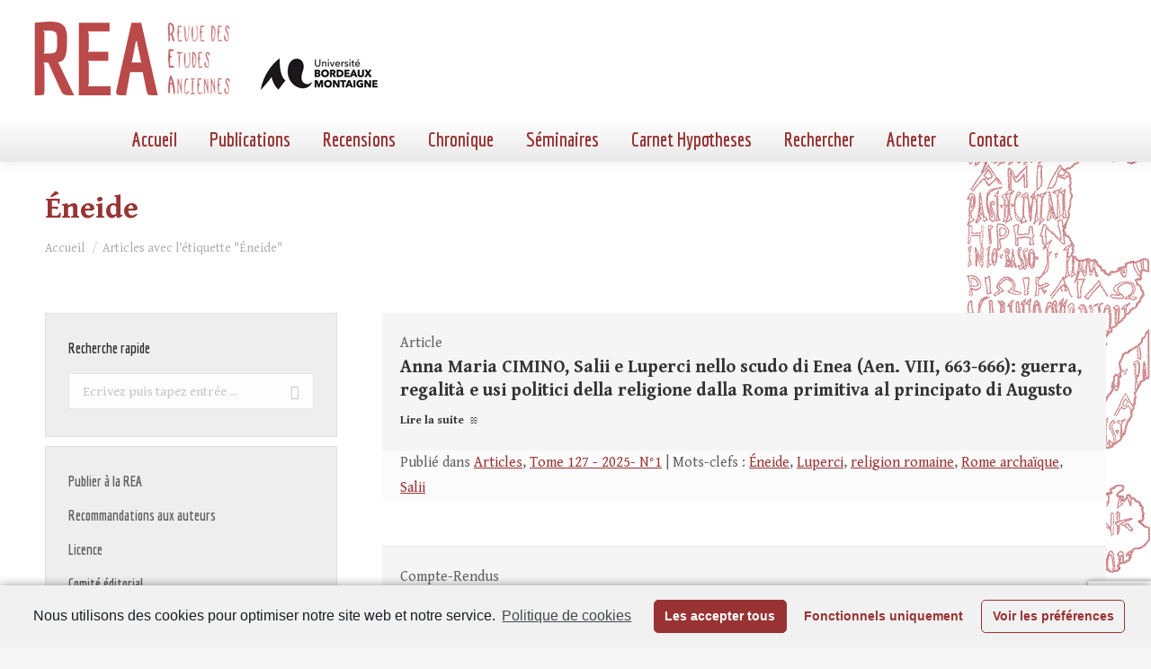

--- FILE ---
content_type: text/html; charset=UTF-8
request_url: https://revue-etudes-anciennes.fr/tag/eneide/
body_size: 35853
content:
<!DOCTYPE html>
<!--[if !(IE 6) | !(IE 7) | !(IE 8)  ]><!-->
<html lang="fr-FR" class="no-js">
<!--<![endif]-->
<head>
	<meta charset="UTF-8" />
		<meta name="viewport" content="width=device-width, initial-scale=1, maximum-scale=1, user-scalable=0">
		<meta name="theme-color" content="#993333"/>	<link rel="profile" href="https://gmpg.org/xfn/11" />
	        <script type="text/javascript">
            if (/Android|webOS|iPhone|iPad|iPod|BlackBerry|IEMobile|Opera Mini/i.test(navigator.userAgent)) {
                var originalAddEventListener = EventTarget.prototype.addEventListener,
                    oldWidth = window.innerWidth;

                EventTarget.prototype.addEventListener = function (eventName, eventHandler, useCapture) {
                    if (eventName === "resize") {
                        originalAddEventListener.call(this, eventName, function (event) {
                            if (oldWidth === window.innerWidth) {
                                return;
                            }
                            else if (oldWidth !== window.innerWidth) {
                                oldWidth = window.innerWidth;
                            }
                            if (eventHandler.handleEvent) {
                                eventHandler.handleEvent.call(this, event);
                            }
                            else {
                                eventHandler.call(this, event);
                            };
                        }, useCapture);
                    }
                    else {
                        originalAddEventListener.call(this, eventName, eventHandler, useCapture);
                    };
                };
            };
        </script>
		
	<!-- This site is optimized with the Yoast SEO plugin v15.9.2 - https://yoast.com/wordpress/plugins/seo/ -->
	<title>Éneide Archives - Revue des Études Anciennes</title>
	<meta name="robots" content="index, follow, max-snippet:-1, max-image-preview:large, max-video-preview:-1" />
	<link rel="canonical" href="https://revue-etudes-anciennes.fr/tag/eneide/" />
	<meta property="og:locale" content="fr_FR" />
	<meta property="og:type" content="article" />
	<meta property="og:title" content="Éneide Archives - Revue des Études Anciennes" />
	<meta property="og:url" content="https://revue-etudes-anciennes.fr/tag/eneide/" />
	<meta property="og:site_name" content="Revue des Études Anciennes" />
	<script type="application/ld+json" class="yoast-schema-graph">{"@context":"https://schema.org","@graph":[{"@type":"WebSite","@id":"https://revue-etudes-anciennes.fr/#website","url":"https://revue-etudes-anciennes.fr/","name":"Revue des \u00c9tudes Anciennes","description":"Maison de l&#039;Arch\u00e9ologie Universit\u00e9 Michel de Montaigne Bordeaux 3","potentialAction":[{"@type":"SearchAction","target":"https://revue-etudes-anciennes.fr/?s={search_term_string}","query-input":"required name=search_term_string"}],"inLanguage":"fr-FR"},{"@type":"CollectionPage","@id":"https://revue-etudes-anciennes.fr/tag/eneide/#webpage","url":"https://revue-etudes-anciennes.fr/tag/eneide/","name":"\u00c9neide Archives - Revue des \u00c9tudes Anciennes","isPartOf":{"@id":"https://revue-etudes-anciennes.fr/#website"},"breadcrumb":{"@id":"https://revue-etudes-anciennes.fr/tag/eneide/#breadcrumb"},"inLanguage":"fr-FR","potentialAction":[{"@type":"ReadAction","target":["https://revue-etudes-anciennes.fr/tag/eneide/"]}]},{"@type":"BreadcrumbList","@id":"https://revue-etudes-anciennes.fr/tag/eneide/#breadcrumb","itemListElement":[{"@type":"ListItem","position":1,"item":{"@type":"WebPage","@id":"https://revue-etudes-anciennes.fr/","url":"https://revue-etudes-anciennes.fr/","name":"Home"}},{"@type":"ListItem","position":2,"item":{"@type":"WebPage","@id":"https://revue-etudes-anciennes.fr/tag/eneide/","url":"https://revue-etudes-anciennes.fr/tag/eneide/","name":"\u00c9neide"}}]}]}</script>
	<!-- / Yoast SEO plugin. -->


<link rel='dns-prefetch' href='//www.googletagmanager.com' />
<link rel='dns-prefetch' href='//www.google.com' />
<link rel='dns-prefetch' href='//fonts.googleapis.com' />
<link rel='dns-prefetch' href='//static.revue-etudes-anciennes.fr' />
<link href='https://fonts.gstatic.com' crossorigin rel='preconnect' />
<link rel="alternate" type="application/rss+xml" title="Revue des Études Anciennes &raquo; Flux" href="https://revue-etudes-anciennes.fr/feed/" />
<link rel="alternate" type="application/rss+xml" title="Revue des Études Anciennes &raquo; Flux de l’étiquette Éneide" href="https://revue-etudes-anciennes.fr/tag/eneide/feed/" />
<style type="text/css">
img.wp-smiley,
img.emoji {
	display: inline !important;
	border: none !important;
	box-shadow: none !important;
	height: 1em !important;
	width: 1em !important;
	margin: 0 .07em !important;
	vertical-align: -0.1em !important;
	background: none !important;
	padding: 0 !important;
}
</style>
	<link rel='stylesheet' id='catwalker-css-css'  href='https://static.revue-etudes-anciennes.fr/wp-content/plugins/catwalker/catwalker.css?ver=5.5.17' type='text/css' media='all' />
<link rel='stylesheet' id='wp-block-library-css'  href='https://static.revue-etudes-anciennes.fr/wp-includes/css/dist/block-library/style.min.css?ver=5.5.17' type='text/css' media='all' />
<link rel='stylesheet' id='wp-block-library-theme-css'  href='https://static.revue-etudes-anciennes.fr/wp-includes/css/dist/block-library/theme.min.css?ver=5.5.17' type='text/css' media='all' />
<link rel='stylesheet' id='contact-form-7-css'  href='https://static.revue-etudes-anciennes.fr/wp-content/plugins/contact-form-7/includes/css/styles.css?ver=5.4' type='text/css' media='all' />
<link rel='stylesheet' id='search-filter-plugin-styles-css'  href='https://static.revue-etudes-anciennes.fr/wp-content/plugins/search-filter-pro/public/assets/css/search-filter.min.css?ver=2.5.2' type='text/css' media='all' />
<link rel='stylesheet' id='custom-google-fonts-css'  href='https://revue-etudes-anciennes.frhhttps://fonts.googleapis.com/css2?family=Gentium+Book+Basic%3Aital%2Cwght%400%2C400%3B0%2C700%3B1%2C400&#038;display=swap&#038;ver=5.5.17' type='text/css' media='all' />
<link rel='stylesheet' id='dt-web-fonts-css'  href='https://fonts.googleapis.com/css?family=Roboto:400,500,600,700%7CEconomica:400,600,700%7CGentium+Book+Basic:400,600,700&#038;display=swap' type='text/css' media='all' />
<link rel='stylesheet' id='dt-main-css'  href='https://static.revue-etudes-anciennes.fr/wp-content/themes/dt-the7/css/main.min.css?ver=9.3.1' type='text/css' media='all' />
<style id='dt-main-inline-css' type='text/css'>
body #load {
  display: block;
  height: 100%;
  overflow: hidden;
  position: fixed;
  width: 100%;
  z-index: 9901;
  opacity: 1;
  visibility: visible;
  transition: all .35s ease-out;
}
.load-wrap {
  width: 100%;
  height: 100%;
  background-position: center center;
  background-repeat: no-repeat;
  text-align: center;
}
.load-wrap > svg {
  position: absolute;
  top: 50%;
  left: 50%;
  transform: translate(-50%,-50%);
}
#load {
  background-color: #ffffff;
}
.uil-default rect:not(.bk) {
  fill: rgba(51,51,51,0.25);
}
.uil-ring > path {
  fill: rgba(51,51,51,0.25);
}
.ring-loader .circle {
  fill: rgba(51,51,51,0.25);
}
.ring-loader .moving-circle {
  fill: #333333;
}
.uil-hourglass .glass {
  stroke: #333333;
}
.uil-hourglass .sand {
  fill: rgba(51,51,51,0.25);
}
.spinner-loader .load-wrap {
  background-image: url("data:image/svg+xml,%3Csvg width='75px' height='75px' xmlns='http://www.w3.org/2000/svg' viewBox='0 0 100 100' preserveAspectRatio='xMidYMid' class='uil-default'%3E%3Crect x='0' y='0' width='100' height='100' fill='none' class='bk'%3E%3C/rect%3E%3Crect  x='46.5' y='40' width='7' height='20' rx='5' ry='5' fill='rgba%2851%2C51%2C51%2C0.25%29' transform='rotate(0 50 50) translate(0 -30)'%3E  %3Canimate attributeName='opacity' from='1' to='0' dur='1s' begin='0s' repeatCount='indefinite'/%3E%3C/rect%3E%3Crect  x='46.5' y='40' width='7' height='20' rx='5' ry='5' fill='rgba%2851%2C51%2C51%2C0.25%29' transform='rotate(30 50 50) translate(0 -30)'%3E  %3Canimate attributeName='opacity' from='1' to='0' dur='1s' begin='0.08333333333333333s' repeatCount='indefinite'/%3E%3C/rect%3E%3Crect  x='46.5' y='40' width='7' height='20' rx='5' ry='5' fill='rgba%2851%2C51%2C51%2C0.25%29' transform='rotate(60 50 50) translate(0 -30)'%3E  %3Canimate attributeName='opacity' from='1' to='0' dur='1s' begin='0.16666666666666666s' repeatCount='indefinite'/%3E%3C/rect%3E%3Crect  x='46.5' y='40' width='7' height='20' rx='5' ry='5' fill='rgba%2851%2C51%2C51%2C0.25%29' transform='rotate(90 50 50) translate(0 -30)'%3E  %3Canimate attributeName='opacity' from='1' to='0' dur='1s' begin='0.25s' repeatCount='indefinite'/%3E%3C/rect%3E%3Crect  x='46.5' y='40' width='7' height='20' rx='5' ry='5' fill='rgba%2851%2C51%2C51%2C0.25%29' transform='rotate(120 50 50) translate(0 -30)'%3E  %3Canimate attributeName='opacity' from='1' to='0' dur='1s' begin='0.3333333333333333s' repeatCount='indefinite'/%3E%3C/rect%3E%3Crect  x='46.5' y='40' width='7' height='20' rx='5' ry='5' fill='rgba%2851%2C51%2C51%2C0.25%29' transform='rotate(150 50 50) translate(0 -30)'%3E  %3Canimate attributeName='opacity' from='1' to='0' dur='1s' begin='0.4166666666666667s' repeatCount='indefinite'/%3E%3C/rect%3E%3Crect  x='46.5' y='40' width='7' height='20' rx='5' ry='5' fill='rgba%2851%2C51%2C51%2C0.25%29' transform='rotate(180 50 50) translate(0 -30)'%3E  %3Canimate attributeName='opacity' from='1' to='0' dur='1s' begin='0.5s' repeatCount='indefinite'/%3E%3C/rect%3E%3Crect  x='46.5' y='40' width='7' height='20' rx='5' ry='5' fill='rgba%2851%2C51%2C51%2C0.25%29' transform='rotate(210 50 50) translate(0 -30)'%3E  %3Canimate attributeName='opacity' from='1' to='0' dur='1s' begin='0.5833333333333334s' repeatCount='indefinite'/%3E%3C/rect%3E%3Crect  x='46.5' y='40' width='7' height='20' rx='5' ry='5' fill='rgba%2851%2C51%2C51%2C0.25%29' transform='rotate(240 50 50) translate(0 -30)'%3E  %3Canimate attributeName='opacity' from='1' to='0' dur='1s' begin='0.6666666666666666s' repeatCount='indefinite'/%3E%3C/rect%3E%3Crect  x='46.5' y='40' width='7' height='20' rx='5' ry='5' fill='rgba%2851%2C51%2C51%2C0.25%29' transform='rotate(270 50 50) translate(0 -30)'%3E  %3Canimate attributeName='opacity' from='1' to='0' dur='1s' begin='0.75s' repeatCount='indefinite'/%3E%3C/rect%3E%3Crect  x='46.5' y='40' width='7' height='20' rx='5' ry='5' fill='rgba%2851%2C51%2C51%2C0.25%29' transform='rotate(300 50 50) translate(0 -30)'%3E  %3Canimate attributeName='opacity' from='1' to='0' dur='1s' begin='0.8333333333333334s' repeatCount='indefinite'/%3E%3C/rect%3E%3Crect  x='46.5' y='40' width='7' height='20' rx='5' ry='5' fill='rgba%2851%2C51%2C51%2C0.25%29' transform='rotate(330 50 50) translate(0 -30)'%3E  %3Canimate attributeName='opacity' from='1' to='0' dur='1s' begin='0.9166666666666666s' repeatCount='indefinite'/%3E%3C/rect%3E%3C/svg%3E");
}
.ring-loader .load-wrap {
  background-image: url("data:image/svg+xml,%3Csvg xmlns='http://www.w3.org/2000/svg' viewBox='0 0 32 32' width='72' height='72' fill='rgba%2851%2C51%2C51%2C0.25%29'%3E   %3Cpath opacity='.25' d='M16 0 A16 16 0 0 0 16 32 A16 16 0 0 0 16 0 M16 4 A12 12 0 0 1 16 28 A12 12 0 0 1 16 4'/%3E   %3Cpath d='M16 0 A16 16 0 0 1 32 16 L28 16 A12 12 0 0 0 16 4z'%3E     %3CanimateTransform attributeName='transform' type='rotate' from='0 16 16' to='360 16 16' dur='0.8s' repeatCount='indefinite' /%3E   %3C/path%3E %3C/svg%3E");
}
.hourglass-loader .load-wrap {
  background-image: url("data:image/svg+xml,%3Csvg xmlns='http://www.w3.org/2000/svg' viewBox='0 0 32 32' width='72' height='72' fill='rgba%2851%2C51%2C51%2C0.25%29'%3E   %3Cpath transform='translate(2)' d='M0 12 V20 H4 V12z'%3E      %3Canimate attributeName='d' values='M0 12 V20 H4 V12z; M0 4 V28 H4 V4z; M0 12 V20 H4 V12z; M0 12 V20 H4 V12z' dur='1.2s' repeatCount='indefinite' begin='0' keytimes='0;.2;.5;1' keySplines='0.2 0.2 0.4 0.8;0.2 0.6 0.4 0.8;0.2 0.8 0.4 0.8' calcMode='spline'  /%3E   %3C/path%3E   %3Cpath transform='translate(8)' d='M0 12 V20 H4 V12z'%3E     %3Canimate attributeName='d' values='M0 12 V20 H4 V12z; M0 4 V28 H4 V4z; M0 12 V20 H4 V12z; M0 12 V20 H4 V12z' dur='1.2s' repeatCount='indefinite' begin='0.2' keytimes='0;.2;.5;1' keySplines='0.2 0.2 0.4 0.8;0.2 0.6 0.4 0.8;0.2 0.8 0.4 0.8' calcMode='spline'  /%3E   %3C/path%3E   %3Cpath transform='translate(14)' d='M0 12 V20 H4 V12z'%3E     %3Canimate attributeName='d' values='M0 12 V20 H4 V12z; M0 4 V28 H4 V4z; M0 12 V20 H4 V12z; M0 12 V20 H4 V12z' dur='1.2s' repeatCount='indefinite' begin='0.4' keytimes='0;.2;.5;1' keySplines='0.2 0.2 0.4 0.8;0.2 0.6 0.4 0.8;0.2 0.8 0.4 0.8' calcMode='spline' /%3E   %3C/path%3E   %3Cpath transform='translate(20)' d='M0 12 V20 H4 V12z'%3E     %3Canimate attributeName='d' values='M0 12 V20 H4 V12z; M0 4 V28 H4 V4z; M0 12 V20 H4 V12z; M0 12 V20 H4 V12z' dur='1.2s' repeatCount='indefinite' begin='0.6' keytimes='0;.2;.5;1' keySplines='0.2 0.2 0.4 0.8;0.2 0.6 0.4 0.8;0.2 0.8 0.4 0.8' calcMode='spline' /%3E   %3C/path%3E   %3Cpath transform='translate(26)' d='M0 12 V20 H4 V12z'%3E     %3Canimate attributeName='d' values='M0 12 V20 H4 V12z; M0 4 V28 H4 V4z; M0 12 V20 H4 V12z; M0 12 V20 H4 V12z' dur='1.2s' repeatCount='indefinite' begin='0.8' keytimes='0;.2;.5;1' keySplines='0.2 0.2 0.4 0.8;0.2 0.6 0.4 0.8;0.2 0.8 0.4 0.8' calcMode='spline' /%3E   %3C/path%3E %3C/svg%3E");
}

</style>
<link rel='stylesheet' id='the7-font-css'  href='https://static.revue-etudes-anciennes.fr/wp-content/themes/dt-the7/fonts/icomoon-the7-font/icomoon-the7-font.min.css?ver=9.3.1' type='text/css' media='all' />
<link rel='stylesheet' id='dt-custom-css'  href='https://static.revue-etudes-anciennes.fr/wp-content/uploads/the7-css/custom.css?ver=d72177eaa20f' type='text/css' media='all' />
<link rel='stylesheet' id='dt-media-css'  href='https://static.revue-etudes-anciennes.fr/wp-content/uploads/the7-css/media.css?ver=d72177eaa20f' type='text/css' media='all' />
<link rel='stylesheet' id='the7-mega-menu-css'  href='https://static.revue-etudes-anciennes.fr/wp-content/uploads/the7-css/mega-menu.css?ver=d72177eaa20f' type='text/css' media='all' />
<link rel='stylesheet' id='style-css'  href='https://static.revue-etudes-anciennes.fr/wp-content/themes/rea2020/style.css?ver=9.3.1' type='text/css' media='all' />
<link rel='stylesheet' id='cmplz-cookie-css'  href='https://static.revue-etudes-anciennes.fr/wp-content/plugins/complianz-gdpr/assets/css/cookieconsent.min.css?ver=4.9.10' type='text/css' media='all' />
<script type='text/javascript' src='https://static.revue-etudes-anciennes.fr/wp-includes/js/jquery/jquery.js?ver=1.12.4-wp' id='jquery-core-js'></script>
<script type='text/javascript' id='search-filter-plugin-build-js-extra'>
/* <![CDATA[ */
var SF_LDATA = {"ajax_url":"https:\/\/revue-etudes-anciennes.fr\/wp-admin\/admin-ajax.php","home_url":"https:\/\/revue-etudes-anciennes.fr\/"};
/* ]]> */
</script>
<script type='text/javascript' src='https://static.revue-etudes-anciennes.fr/wp-content/plugins/search-filter-pro/public/assets/js/search-filter-build.min.js?ver=2.5.2' id='search-filter-plugin-build-js'></script>
<script type='text/javascript' src='https://static.revue-etudes-anciennes.fr/wp-content/plugins/search-filter-pro/public/assets/js/chosen.jquery.min.js?ver=2.5.2' id='search-filter-plugin-chosen-js'></script>
<script class="cmplz-script" type="text/plain" src='https://www.googletagmanager.com/gtag/js?id=UA-17051254-6' id='google_gtagjs-js' async></script>
<script type='text/javascript' id='google_gtagjs-js-after'>
window.dataLayer = window.dataLayer || [];function gtag(){dataLayer.push(arguments);}
gtag('js', new Date());
gtag('set', 'developer_id.dZTNiMT', true);
gtag('config', 'UA-17051254-6', {"anonymize_ip":true} );
</script>
<script type='text/javascript' id='dt-above-fold-js-extra'>
/* <![CDATA[ */
var dtLocal = {"themeUrl":"https:\/\/revue-etudes-anciennes.fr\/wp-content\/themes\/dt-the7","passText":"Pour voir ce contenu, entrer le mots de passe:","moreButtonText":{"loading":"Chargement ...","loadMore":"Charger la suite"},"postID":"8425","ajaxurl":"https:\/\/revue-etudes-anciennes.fr\/wp-admin\/admin-ajax.php","REST":{"baseUrl":"https:\/\/revue-etudes-anciennes.fr\/wp-json\/the7\/v1","endpoints":{"sendMail":"\/send-mail"}},"contactMessages":{"required":"One or more fields have an error. Please check and try again.","terms":"Veuillez accepter la politique de confidentialit\u00e9.","fillTheCaptchaError":"Veuillez remplir le captcha."},"captchaSiteKey":"","ajaxNonce":"815ec17758","pageData":{"type":"archive","template":"blog","layout":"list"},"themeSettings":{"smoothScroll":"off","lazyLoading":false,"accentColor":{"mode":"solid","color":"#993333"},"desktopHeader":{"height":180},"ToggleCaptionEnabled":"disabled","ToggleCaption":"Navigation","floatingHeader":{"showAfter":94,"showMenu":true,"height":93,"logo":{"showLogo":true,"html":"<img class=\" preload-me\" src=\"https:\/\/revue-etudes-anciennes.fr\/wp-content\/uploads\/2020\/11\/bandeau400.png\" srcset=\"https:\/\/revue-etudes-anciennes.fr\/wp-content\/uploads\/2020\/11\/bandeau400.png 400w\" width=\"400\" height=\"93\"   sizes=\"400px\" alt=\"Revue des \u00c9tudes Anciennes\" \/>","url":"https:\/\/revue-etudes-anciennes.fr\/"}},"topLine":{"floatingTopLine":{"logo":{"showLogo":false,"html":""}}},"mobileHeader":{"firstSwitchPoint":992,"secondSwitchPoint":778,"firstSwitchPointHeight":60,"secondSwitchPointHeight":60,"mobileToggleCaptionEnabled":"disabled","mobileToggleCaption":"Menu"},"stickyMobileHeaderFirstSwitch":{"logo":{"html":"<img class=\" preload-me\" src=\"https:\/\/revue-etudes-anciennes.fr\/wp-content\/uploads\/2020\/11\/bandeau400.png\" srcset=\"https:\/\/revue-etudes-anciennes.fr\/wp-content\/uploads\/2020\/11\/bandeau400.png 400w\" width=\"400\" height=\"93\"   sizes=\"400px\" alt=\"Revue des \u00c9tudes Anciennes\" \/>"}},"stickyMobileHeaderSecondSwitch":{"logo":{"html":"<img class=\" preload-me\" src=\"https:\/\/revue-etudes-anciennes.fr\/wp-content\/uploads\/2020\/11\/bandeau400.png\" srcset=\"https:\/\/revue-etudes-anciennes.fr\/wp-content\/uploads\/2020\/11\/bandeau400.png 400w\" width=\"400\" height=\"93\"   sizes=\"400px\" alt=\"Revue des \u00c9tudes Anciennes\" \/>"}},"content":{"textColor":"#606060","headerColor":"#333333"},"sidebar":{"switchPoint":992},"boxedWidth":"1280px","stripes":{"stripe1":{"textColor":"#787d85","headerColor":"#3b3f4a"},"stripe2":{"textColor":"#8b9199","headerColor":"#ffffff"},"stripe3":{"textColor":"#ffffff","headerColor":"#ffffff"}}}};
var dtShare = {"shareButtonText":{"facebook":"Partager sur Facebook","twitter":"Partager sur Twitter","pinterest":"\u00c9pingler le","linkedin":"Partager sur Linkedin","whatsapp":"Partager sur Whatsapp"},"overlayOpacity":"85"};
/* ]]> */
</script>
<script type='text/javascript' src='https://static.revue-etudes-anciennes.fr/wp-content/themes/dt-the7/js/above-the-fold.min.js?ver=9.3.1' id='dt-above-fold-js'></script>
<link rel="https://api.w.org/" href="https://revue-etudes-anciennes.fr/wp-json/" /><link rel="alternate" type="application/json" href="https://revue-etudes-anciennes.fr/wp-json/wp/v2/tags/3031" /><link rel="EditURI" type="application/rsd+xml" title="RSD" href="https://revue-etudes-anciennes.fr/xmlrpc.php?rsd" />
<link rel="wlwmanifest" type="application/wlwmanifest+xml" href="https://static.revue-etudes-anciennes.fr/wp-includes/wlwmanifest.xml" /> 
<meta name="generator" content="WordPress 5.5.17" />
<meta name="generator" content="Site Kit by Google 1.22.0" /><script type="text/javascript">
document.addEventListener("DOMContentLoaded", function(event) { 
	var load = document.getElementById("load");
	if(!load.classList.contains('loader-removed')){
		var removeLoading = setTimeout(function() {
			load.className += " loader-removed";
		}, 300);
	}
});
</script>
		<link rel="icon" href="https://static.revue-etudes-anciennes.fr/wp-content/uploads/2020/11/cropped-encart-REA-32x32.png" sizes="32x32" />
<link rel="icon" href="https://static.revue-etudes-anciennes.fr/wp-content/uploads/2020/11/cropped-encart-REA-192x192.png" sizes="192x192" />
<link rel="apple-touch-icon" href="https://static.revue-etudes-anciennes.fr/wp-content/uploads/2020/11/cropped-encart-REA-180x180.png" />
<meta name="msapplication-TileImage" content="https://static.revue-etudes-anciennes.fr/wp-content/uploads/2020/11/cropped-encart-REA-270x270.png" />
<style id='the7-custom-inline-css' type='text/css'>
.sub-nav .menu-item i.fa,
.sub-nav .menu-item i.fas,
.sub-nav .menu-item i.far,
.sub-nav .menu-item i.fab {
	text-align: center;
	width: 1.25em;
}


/*SIDEBAR*/
.sidebar-content .widget h4{
	padding: 0;
}
.searchandfilter ul li {
		padding:0;
}
.sf-input-text, .searchandfilter label,
.sf-input-select
{width:100%}

#menu-liens-rapides a {
	font:  normal bold 16px / 26px "Economica", Helvetica, Arial, Verdana, sans-serif;
}
#menu-liens-rapides li {
	border:none;
	margin-top:0;
}

input[type="submit"] {
	border:none;
}
.sf-field-submit {
	text-align:right;
	padding-top:10px !important;
}
/* CATEGORIES*/ 
.archive .taxonomy-description {
	background-color:#a59696;
	color:white;
	padding:10px;
	border-radius:10px;
}
.taxonomy-description p{
	margin-bottom:0}


h3.entry-title {
	font-size:20px !important;
	line-height:26px !important;
	font-family: 'Gentium Book Basic', 'Georgia', serif !important;
}
.post-details.details-type-link {float:none;}
.postREA {padding:0 !important}
.postREA-part1 {padding:20px 20px 20px 20px}
.postREA-part2 {padding:0px 20px 0px 20px !important;
background-color: #FBFBFB; margin-bottom:0px}
.postREA-part2 .entry-meta{margin-bottom:0 !important}

.classic-header.bg-behind-menu .navigation:before {
	/*background: rgb(255,255,255);*/
	background: linear-gradient(180deg, rgba(255,255,255,1) 0%, rgba(233,233,233,1) 100%);
}
#content {background-color: #FFFFFF}

@media screen and (max-width: 992px) {
	#page {background:white}
}

.wf-container {margin:  0!important}
.layout-list .post.bg-on {
	padding:0
}
.layout-list .post {
	padding-top:0
}
#footer .wf-container-footer {
	padding-top:10px
}
#footer .widget {color:white;}
#footer .widget_links li,
#footer .menu li {
	padding-top:0px;
	margin:6px 0;
	/*border:0*/
}
.scroll-top {
	background-color:#000;
}

.searchandfilter label.sf-label-checkbox {width:auto;}

.blocRecherche {
    border:1px solid #a63030;
    background-color: #EEE ;
}

.blocRecherche ul {
    margin: 10px 20px;
}

.wpcf7-list-item {
	display: block;
}
</style>
</head>
<body data-rsssl=1 data-cmplz=1 class="archive tag tag-eneide tag-3031 wp-embed-responsive blog layout-list dt-responsive-on right-mobile-menu-close-icon ouside-menu-close-icon  minus-medium-mobile-menu-close-icon fade-medium-menu-close-icon srcset-enabled btn-flat custom-btn-color custom-btn-hover-color phantom-sticky phantom-shadow-decoration phantom-main-logo-on sticky-mobile-header top-header first-switch-logo-left first-switch-menu-right second-switch-logo-left second-switch-menu-right right-mobile-menu layzr-loading-on no-avatars popup-message-style the7-ver-9.3.1">
<!-- The7 9.3.1 -->
<div id="load" class="spinner-loader">
	<div class="load-wrap"></div>
</div>
<div id="page" >
	<a class="skip-link screen-reader-text" href="#content">Aller au contenu</a>

<div class="masthead classic-header center bg-behind-menu full-height shadow-decoration shadow-mobile-header-decoration small-mobile-menu-icon dt-parent-menu-clickable show-sub-menu-on-hover"  role="banner">

	<div class="top-bar full-width-line top-bar-empty top-bar-line-hide">
	<div class="top-bar-bg" ></div>
	<div class="mini-widgets left-widgets"></div><div class="mini-widgets right-widgets"></div></div>

	<header class="header-bar">

		<div class="branding">
	<div id="site-title" class="assistive-text">Revue des Études Anciennes</div>
	<div id="site-description" class="assistive-text">Maison de l&#039;Archéologie Université Michel de Montaigne Bordeaux 3</div>
	<a class="same-logo" href="https://revue-etudes-anciennes.fr/"><img class=" preload-me" src="https://static.revue-etudes-anciennes.fr/wp-content/uploads/2020/11/bandeau400.png" srcset="https://static.revue-etudes-anciennes.fr/wp-content/uploads/2020/11/bandeau400.png 400w" width="400" height="93"   sizes="400px" alt="Revue des Études Anciennes" /></a><div class="mini-widgets"></div><div class="mini-widgets"></div></div>

		<nav class="navigation">

			<ul id="primary-menu" class="main-nav outside-item-remove-margin" role="menubar"><li class="menu-item menu-item-type-post_type menu-item-object-page menu-item-home menu-item-5795 first" role="presentation"><a href='https://revue-etudes-anciennes.fr/' data-level='1' role="menuitem"><span class="menu-item-text"><span class="menu-text">Accueil</span></span></a></li> <li class="menu-item menu-item-type-custom menu-item-object-custom menu-item-has-children menu-item-1072 has-children" role="presentation"><a href='/archives/' data-level='1' role="menuitem"><span class="menu-item-text"><span class="menu-text">Publications</span></span></a><ul class="sub-nav hover-style-bg level-arrows-on" role="menubar"><li class="menu-item menu-item-type-post_type menu-item-object-page menu-item-2039 first" role="presentation"><a href='https://revue-etudes-anciennes.fr/sommaire-dernier-numero/' data-level='2' role="menuitem"><span class="menu-item-text"><span class="menu-text">Dernier numéro</span></span></a></li> <li class="menu-item menu-item-type-post_type menu-item-object-page menu-item-1075" role="presentation"><a href='https://revue-etudes-anciennes.fr/a-paraitre/' data-level='2' role="menuitem"><span class="menu-item-text"><span class="menu-text">À paraître</span></span></a></li> <li class="menu-item menu-item-type-post_type menu-item-object-page menu-item-has-children menu-item-1076 has-children" role="presentation"><a href='https://revue-etudes-anciennes.fr/archives/' data-level='2' role="menuitem"><span class="menu-item-text"><span class="menu-text">Archives</span></span></a><ul class="sub-nav hover-style-bg level-arrows-on" role="menubar"><li class="menu-item menu-item-type-post_type menu-item-object-page menu-item-8641 first" role="presentation"><a href='https://revue-etudes-anciennes.fr/sommaire-du-tome-127-2025-n1/' data-level='3' role="menuitem"><span class="menu-item-text"><span class="menu-text">Sommaire du Tome 127 – 2025- N°1</span></span></a></li> <li class="menu-item menu-item-type-post_type menu-item-object-page menu-item-8394" role="presentation"><a href='https://revue-etudes-anciennes.fr/sommaire-du-tome-126-2024-n2/' data-level='3' role="menuitem"><span class="menu-item-text"><span class="menu-text">Sommaire du Tome 126 – 2024- N°2</span></span></a></li> <li class="menu-item menu-item-type-post_type menu-item-object-page menu-item-8225" role="presentation"><a href='https://revue-etudes-anciennes.fr/sommaire-du-tome-126-2024-n1/' data-level='3' role="menuitem"><span class="menu-item-text"><span class="menu-text">Sommaire du Tome 126 – 2024- N°1</span></span></a></li> <li class="menu-item menu-item-type-post_type menu-item-object-page menu-item-8007" role="presentation"><a href='https://revue-etudes-anciennes.fr/sommaire-du-tome-125-2023-n2/' data-level='3' role="menuitem"><span class="menu-item-text"><span class="menu-text">Sommaire du Tome 125 – 2023- N°2</span></span></a></li> <li class="menu-item menu-item-type-post_type menu-item-object-page menu-item-7743" role="presentation"><a href='https://revue-etudes-anciennes.fr/sommaire-du-tome-125-2023-n1/' data-level='3' role="menuitem"><span class="menu-item-text"><span class="menu-text">Sommaire du Tome 125 – 2023- N°1</span></span></a></li> <li class="menu-item menu-item-type-post_type menu-item-object-page menu-item-7576" role="presentation"><a href='https://revue-etudes-anciennes.fr/sommaire-du-tome-124-2022-n2/' data-level='3' role="menuitem"><span class="menu-item-text"><span class="menu-text">Sommaire du Tome 124 – 2022- N°2</span></span></a></li> <li class="menu-item menu-item-type-post_type menu-item-object-page menu-item-7285" role="presentation"><a href='https://revue-etudes-anciennes.fr/sommaire-du-tome-124-2022-n1/' data-level='3' role="menuitem"><span class="menu-item-text"><span class="menu-text">Sommaire du Tome 124 – 2022- N°1</span></span></a></li> <li class="menu-item menu-item-type-post_type menu-item-object-page menu-item-7063" role="presentation"><a href='https://revue-etudes-anciennes.fr/sommaire-du-tome-123-2021-n2/' data-level='3' role="menuitem"><span class="menu-item-text"><span class="menu-text">Sommaire du Tome 123 – 2021- N°2</span></span></a></li> <li class="menu-item menu-item-type-post_type menu-item-object-page menu-item-6717" role="presentation"><a href='https://revue-etudes-anciennes.fr/sommaire-du-tome-123-2021-n1/' data-level='3' role="menuitem"><span class="menu-item-text"><span class="menu-text">Sommaire du Tome 123 – 2021- N°1</span></span></a></li> <li class="menu-item menu-item-type-post_type menu-item-object-page menu-item-6345" role="presentation"><a href='https://revue-etudes-anciennes.fr/sommaire-du-tome-122-2020-n2/' data-level='3' role="menuitem"><span class="menu-item-text"><span class="menu-text">Sommaire du Tome 122 – 2020- N°2</span></span></a></li> <li class="menu-item menu-item-type-post_type menu-item-object-page menu-item-5932" role="presentation"><a href='https://revue-etudes-anciennes.fr/sommaire-2020-1/' data-level='3' role="menuitem"><span class="menu-item-text"><span class="menu-text">Sommaire du Tome 122 – 2020- N°1</span></span></a></li> <li class="menu-item menu-item-type-post_type menu-item-object-page menu-item-5634" role="presentation"><a href='https://revue-etudes-anciennes.fr/sommaire-du-tome-121-2019-n2/' data-level='3' role="menuitem"><span class="menu-item-text"><span class="menu-text">Sommaire du Tome 121 – 2019- N°2</span></span></a></li> <li class="menu-item menu-item-type-post_type menu-item-object-page menu-item-5153" role="presentation"><a href='https://revue-etudes-anciennes.fr/sommaire-du-tome-121-2019-n1/' data-level='3' role="menuitem"><span class="menu-item-text"><span class="menu-text">Sommaire du Tome 121 – 2019 – N°1</span></span></a></li> <li class="menu-item menu-item-type-post_type menu-item-object-page menu-item-4925" role="presentation"><a href='https://revue-etudes-anciennes.fr/sommaire-du-tome-120-2018-n2-2/' data-level='3' role="menuitem"><span class="menu-item-text"><span class="menu-text">Sommaire du Tome 120 – 2018- N°2</span></span></a></li> <li class="menu-item menu-item-type-post_type menu-item-object-page menu-item-4721" role="presentation"><a href='https://revue-etudes-anciennes.fr/sommaire-du-tome-120-2018-n2/' data-level='3' role="menuitem"><span class="menu-item-text"><span class="menu-text">Sommaire du Tome 120 – 2018- N°1</span></span></a></li> <li class="menu-item menu-item-type-post_type menu-item-object-page menu-item-4461" role="presentation"><a href='https://revue-etudes-anciennes.fr/sommaire-du-tome-119-2017-n/' data-level='3' role="menuitem"><span class="menu-item-text"><span class="menu-text">Sommaire du Tome 119 – 2017- N°2</span></span></a></li> <li class="menu-item menu-item-type-post_type menu-item-object-page menu-item-4006" role="presentation"><a href='https://revue-etudes-anciennes.fr/sommaire-du-tome-119-2017-n1/' data-level='3' role="menuitem"><span class="menu-item-text"><span class="menu-text">Sommaire du Tome 119 – 2017- N°1</span></span></a></li> <li class="menu-item menu-item-type-post_type menu-item-object-page menu-item-3790" role="presentation"><a href='https://revue-etudes-anciennes.fr/sommaire-du-tome-118-2016-n2/' data-level='3' role="menuitem"><span class="menu-item-text"><span class="menu-text">Sommaire du Tome 118 – 2016 – N°2</span></span></a></li> <li class="menu-item menu-item-type-post_type menu-item-object-page menu-item-3308" role="presentation"><a href='https://revue-etudes-anciennes.fr/sommaire-du-tome-118-2016-n1/' data-level='3' role="menuitem"><span class="menu-item-text"><span class="menu-text">Sommaire du Tome 118 – 2016- N°1</span></span></a></li> <li class="menu-item menu-item-type-post_type menu-item-object-page menu-item-3199" role="presentation"><a href='https://revue-etudes-anciennes.fr/sommaire-du-tome-117-2015-n2/' data-level='3' role="menuitem"><span class="menu-item-text"><span class="menu-text">Sommaire du Tome 117 – 2015- N°2</span></span></a></li> <li class="menu-item menu-item-type-post_type menu-item-object-page menu-item-2976" role="presentation"><a href='https://revue-etudes-anciennes.fr/sommaire-du-tome-117-2015-n1-2/' data-level='3' role="menuitem"><span class="menu-item-text"><span class="menu-text">Sommaire du Tome 117 – 2015- N°1</span></span></a></li> <li class="menu-item menu-item-type-post_type menu-item-object-page menu-item-2037" role="presentation"><a href='https://revue-etudes-anciennes.fr/sommaire-du-tome-115-2013-n1/' data-level='3' role="menuitem"><span class="menu-item-text"><span class="menu-text">Sommaire du Tome 116 – 2014- N°2</span></span></a></li> <li class="menu-item menu-item-type-post_type menu-item-object-page menu-item-2047" role="presentation"><a href='https://revue-etudes-anciennes.fr/sommaire-du-tome-116-2014-n1/' data-level='3' role="menuitem"><span class="menu-item-text"><span class="menu-text">Sommaire du Tome 116 – 2014- N°1</span></span></a></li> <li class="menu-item menu-item-type-post_type menu-item-object-page menu-item-2042" role="presentation"><a href='https://revue-etudes-anciennes.fr/sommaire-du-tome-115-2013-n2/' data-level='3' role="menuitem"><span class="menu-item-text"><span class="menu-text">Sommaire du Tome 115 – 2013- N°2</span></span></a></li> <li class="menu-item menu-item-type-post_type menu-item-object-page menu-item-1983" role="presentation"><a href='https://revue-etudes-anciennes.fr/sommaire-du-tome-115-2013-n1-2/' data-level='3' role="menuitem"><span class="menu-item-text"><span class="menu-text">Sommaire du Tome 115 – 2013- N°1</span></span></a></li> <li class="menu-item menu-item-type-post_type menu-item-object-page menu-item-1444" role="presentation"><a href='https://revue-etudes-anciennes.fr/sommaire-du-tome-114-2012-n2/' data-level='3' role="menuitem"><span class="menu-item-text"><span class="menu-text">Sommaire du Tome 114 – 2012- N°2</span></span></a></li> <li class="menu-item menu-item-type-post_type menu-item-object-page menu-item-1445" role="presentation"><a href='https://revue-etudes-anciennes.fr/sommaire-du-tome-114-2012-n1/' data-level='3' role="menuitem"><span class="menu-item-text"><span class="menu-text">Sommaire du Tome 114 – 2012- N°1</span></span></a></li> <li class="menu-item menu-item-type-post_type menu-item-object-page menu-item-1996" role="presentation"><a href='https://revue-etudes-anciennes.fr/sommaire-du-tome-113-2011-n2/' data-level='3' role="menuitem"><span class="menu-item-text"><span class="menu-text">Sommaire du Tome 113 – 2011 – N°2</span></span></a></li> <li class="menu-item menu-item-type-post_type menu-item-object-page menu-item-1099" role="presentation"><a href='https://revue-etudes-anciennes.fr/sommaire-du-tome-113-2011-n1-2/' data-level='3' role="menuitem"><span class="menu-item-text"><span class="menu-text">Sommaire du Tome 113 – 2011 – N°1</span></span></a></li> <li class="menu-item menu-item-type-post_type menu-item-object-page menu-item-1098" role="presentation"><a href='https://revue-etudes-anciennes.fr/sommaire-du-tome-112-2010-n2/' data-level='3' role="menuitem"><span class="menu-item-text"><span class="menu-text">Sommaire du Tome 112 – 2010 – N°2</span></span></a></li> <li class="menu-item menu-item-type-post_type menu-item-object-page menu-item-1100" role="presentation"><a href='https://revue-etudes-anciennes.fr/sommaire-du-tome-112-2010-n1/' data-level='3' role="menuitem"><span class="menu-item-text"><span class="menu-text">Sommaire du Tome 112 – 2010 – N°1</span></span></a></li> <li class="menu-item menu-item-type-post_type menu-item-object-page menu-item-1123" role="presentation"><a href='https://revue-etudes-anciennes.fr/sommaire-du-tome-111-2009-n2/' data-level='3' role="menuitem"><span class="menu-item-text"><span class="menu-text">Sommaire du Tome 111 – 2009 – N°2</span></span></a></li> <li class="menu-item menu-item-type-post_type menu-item-object-page menu-item-1109" role="presentation"><a href='https://revue-etudes-anciennes.fr/sommaire-du-tome-111-2009-n1/' data-level='3' role="menuitem"><span class="menu-item-text"><span class="menu-text">Sommaire du Tome 111 – 2009 – N°1</span></span></a></li> <li class="menu-item menu-item-type-post_type menu-item-object-page menu-item-1122" role="presentation"><a href='https://revue-etudes-anciennes.fr/sommaire-du-tome-110-2008-n2/' data-level='3' role="menuitem"><span class="menu-item-text"><span class="menu-text">Sommaire du Tome 110 – 2008 – N°2</span></span></a></li> <li class="menu-item menu-item-type-post_type menu-item-object-page menu-item-1112" role="presentation"><a href='https://revue-etudes-anciennes.fr/sommaire-du-tome-110-2008-n1/' data-level='3' role="menuitem"><span class="menu-item-text"><span class="menu-text">Sommaire du Tome 110 – 2008 – N°1</span></span></a></li> </ul></li> </ul></li> <li class="menu-item menu-item-type-taxonomy menu-item-object-category menu-item-has-children menu-item-2214 has-children" role="presentation"><a href='https://revue-etudes-anciennes.fr/category/recensions/' data-level='1' role="menuitem"><span class="menu-item-text"><span class="menu-text">Recensions</span></span></a><ul class="sub-nav hover-style-bg level-arrows-on" role="menubar"><li class="menu-item menu-item-type-custom menu-item-object-custom menu-item-1601 first" role="presentation"><a href='/category/lecture-critique/' data-level='2' role="menuitem"><span class="menu-item-text"><span class="menu-text">Lectures critiques</span></span></a></li> <li class="menu-item menu-item-type-custom menu-item-object-custom menu-item-1599" role="presentation"><a href='/category/comptes-rendus/' data-level='2' role="menuitem"><span class="menu-item-text"><span class="menu-text">Comptes rendus</span></span></a></li> <li class="menu-item menu-item-type-custom menu-item-object-custom menu-item-1600" role="presentation"><a href='/category/notes-de-lecture/' title='Lister les notes de lecture' data-level='2' role="menuitem"><span class="menu-item-text"><span class="menu-text">Notes de lecture</span></span></a></li> <li class="menu-item menu-item-type-post_type menu-item-object-page menu-item-730" role="presentation"><a href='https://revue-etudes-anciennes.fr/liste-des-ouvrages-recus/' data-level='2' role="menuitem"><span class="menu-item-text"><span class="menu-text">Liste des ouvrages reçus</span></span></a></li> <li class="menu-item menu-item-type-post_type menu-item-object-page menu-item-706" role="presentation"><a href='https://revue-etudes-anciennes.fr/archives/' data-level='2' role="menuitem"><span class="menu-item-text"><span class="menu-text">Archives</span></span></a></li> </ul></li> <li class="menu-item menu-item-type-post_type menu-item-object-page menu-item-714" role="presentation"><a href='https://revue-etudes-anciennes.fr/chronique/' data-level='1' role="menuitem"><span class="menu-item-text"><span class="menu-text">Chronique</span></span></a></li> <li class="menu-item menu-item-type-post_type menu-item-object-page menu-item-has-children menu-item-4026 has-children" role="presentation"><a href='https://revue-etudes-anciennes.fr/seminaires/' data-level='1' role="menuitem"><span class="menu-item-text"><span class="menu-text">Séminaires</span></span></a><ul class="sub-nav hover-style-bg level-arrows-on" role="menubar"><li class="menu-item menu-item-type-post_type menu-item-object-post menu-item-8182 first" role="presentation"><a href='https://revue-etudes-anciennes.fr/plaidoyer-pour-lexegese-comparative-des-temoignages-sur-socrate/' data-level='2' role="menuitem"><span class="menu-item-text"><span class="menu-text">Plaidoyer pour l’exégèse comparative des témoignages sur Socrate</span></span></a></li> <li class="menu-item menu-item-type-post_type menu-item-object-post menu-item-7469" role="presentation"><a href='https://revue-etudes-anciennes.fr/fiers-detre-demagogues/' data-level='2' role="menuitem"><span class="menu-item-text"><span class="menu-text">Fiers d’être démagogues !</span></span></a></li> <li class="menu-item menu-item-type-post_type menu-item-object-post menu-item-6708" role="presentation"><a href='https://revue-etudes-anciennes.fr/john-ma-trajectoires-dun-historien/' data-level='2' role="menuitem"><span class="menu-item-text"><span class="menu-text">John Ma, trajectoires d’un historien</span></span></a></li> <li class="menu-item menu-item-type-post_type menu-item-object-post menu-item-5046" role="presentation"><a href='https://revue-etudes-anciennes.fr/finances-publiques-interets-prives-dans-le-monde-romain/' data-level='2' role="menuitem"><span class="menu-item-text"><span class="menu-text">Finances publiques, intérêts privés dans le monde romain</span></span></a></li> <li class="menu-item menu-item-type-post_type menu-item-object-post menu-item-4416" role="presentation"><a href='https://revue-etudes-anciennes.fr/les-hommes-la-terre-et-la-dette-en-grece-discussion-autour-du-livre-de-julien-zurbach/' data-level='2' role="menuitem"><span class="menu-item-text"><span class="menu-text">Les hommes, la terre et la dette en Grèce</span></span></a></li> <li class="menu-item menu-item-type-post_type menu-item-object-post menu-item-4410" role="presentation"><a href='https://revue-etudes-anciennes.fr/public-spending-in-democratic-athens-200-years-after-august-bockh/' data-level='2' role="menuitem"><span class="menu-item-text"><span class="menu-text">Public Spending in Democratic Athens</span></span></a></li> <li class="menu-item menu-item-type-post_type menu-item-object-post menu-item-4397" role="presentation"><a href='https://revue-etudes-anciennes.fr/histoires-de-familles-antiques/' data-level='2' role="menuitem"><span class="menu-item-text"><span class="menu-text">Histoires de familles antiques</span></span></a></li> <li class="menu-item menu-item-type-post_type menu-item-object-post menu-item-4396" role="presentation"><a href='https://revue-etudes-anciennes.fr/de-la-division-du-travail-dans-la-cite-grecque/' data-level='2' role="menuitem"><span class="menu-item-text"><span class="menu-text">De la division du travail dans la cité grecque</span></span></a></li> </ul></li> <li class="menu-item menu-item-type-post_type menu-item-object-page menu-item-6142" role="presentation"><a href='https://revue-etudes-anciennes.fr/carnet/' data-level='1' role="menuitem"><span class="menu-item-text"><span class="menu-text">Carnet Hypotheses</span></span></a></li> <li class="menu-item menu-item-type-post_type menu-item-object-page menu-item-718" role="presentation"><a href='https://revue-etudes-anciennes.fr/rechercher/' data-level='1' role="menuitem"><span class="menu-item-text"><span class="menu-text">Rechercher</span></span></a></li> <li class="menu-item menu-item-type-post_type menu-item-object-page menu-item-4279" role="presentation"><a href='https://revue-etudes-anciennes.fr/acheter/' data-level='1' role="menuitem"><span class="menu-item-text"><span class="menu-text">Acheter</span></span></a></li> <li class="menu-item menu-item-type-post_type menu-item-object-page menu-item-715" role="presentation"><a href='https://revue-etudes-anciennes.fr/nous-contacter/' data-level='1' role="menuitem"><span class="menu-item-text"><span class="menu-text">Contact</span></span></a></li> </ul>
			
		</nav>

	</header>

</div>
<div class="dt-mobile-header mobile-menu-show-divider">
	<div class="dt-close-mobile-menu-icon"><div class="close-line-wrap"><span class="close-line"></span><span class="close-line"></span><span class="close-line"></span></div></div>	<ul id="mobile-menu" class="mobile-main-nav" role="menubar">
		<li class="menu-item menu-item-type-post_type menu-item-object-page menu-item-home menu-item-5795 first" role="presentation"><a href='https://revue-etudes-anciennes.fr/' data-level='1' role="menuitem"><span class="menu-item-text"><span class="menu-text">Accueil</span></span></a></li> <li class="menu-item menu-item-type-custom menu-item-object-custom menu-item-has-children menu-item-1072 has-children" role="presentation"><a href='/archives/' data-level='1' role="menuitem"><span class="menu-item-text"><span class="menu-text">Publications</span></span></a><ul class="sub-nav hover-style-bg level-arrows-on" role="menubar"><li class="menu-item menu-item-type-post_type menu-item-object-page menu-item-2039 first" role="presentation"><a href='https://revue-etudes-anciennes.fr/sommaire-dernier-numero/' data-level='2' role="menuitem"><span class="menu-item-text"><span class="menu-text">Dernier numéro</span></span></a></li> <li class="menu-item menu-item-type-post_type menu-item-object-page menu-item-1075" role="presentation"><a href='https://revue-etudes-anciennes.fr/a-paraitre/' data-level='2' role="menuitem"><span class="menu-item-text"><span class="menu-text">À paraître</span></span></a></li> <li class="menu-item menu-item-type-post_type menu-item-object-page menu-item-has-children menu-item-1076 has-children" role="presentation"><a href='https://revue-etudes-anciennes.fr/archives/' data-level='2' role="menuitem"><span class="menu-item-text"><span class="menu-text">Archives</span></span></a><ul class="sub-nav hover-style-bg level-arrows-on" role="menubar"><li class="menu-item menu-item-type-post_type menu-item-object-page menu-item-8641 first" role="presentation"><a href='https://revue-etudes-anciennes.fr/sommaire-du-tome-127-2025-n1/' data-level='3' role="menuitem"><span class="menu-item-text"><span class="menu-text">Sommaire du Tome 127 – 2025- N°1</span></span></a></li> <li class="menu-item menu-item-type-post_type menu-item-object-page menu-item-8394" role="presentation"><a href='https://revue-etudes-anciennes.fr/sommaire-du-tome-126-2024-n2/' data-level='3' role="menuitem"><span class="menu-item-text"><span class="menu-text">Sommaire du Tome 126 – 2024- N°2</span></span></a></li> <li class="menu-item menu-item-type-post_type menu-item-object-page menu-item-8225" role="presentation"><a href='https://revue-etudes-anciennes.fr/sommaire-du-tome-126-2024-n1/' data-level='3' role="menuitem"><span class="menu-item-text"><span class="menu-text">Sommaire du Tome 126 – 2024- N°1</span></span></a></li> <li class="menu-item menu-item-type-post_type menu-item-object-page menu-item-8007" role="presentation"><a href='https://revue-etudes-anciennes.fr/sommaire-du-tome-125-2023-n2/' data-level='3' role="menuitem"><span class="menu-item-text"><span class="menu-text">Sommaire du Tome 125 – 2023- N°2</span></span></a></li> <li class="menu-item menu-item-type-post_type menu-item-object-page menu-item-7743" role="presentation"><a href='https://revue-etudes-anciennes.fr/sommaire-du-tome-125-2023-n1/' data-level='3' role="menuitem"><span class="menu-item-text"><span class="menu-text">Sommaire du Tome 125 – 2023- N°1</span></span></a></li> <li class="menu-item menu-item-type-post_type menu-item-object-page menu-item-7576" role="presentation"><a href='https://revue-etudes-anciennes.fr/sommaire-du-tome-124-2022-n2/' data-level='3' role="menuitem"><span class="menu-item-text"><span class="menu-text">Sommaire du Tome 124 – 2022- N°2</span></span></a></li> <li class="menu-item menu-item-type-post_type menu-item-object-page menu-item-7285" role="presentation"><a href='https://revue-etudes-anciennes.fr/sommaire-du-tome-124-2022-n1/' data-level='3' role="menuitem"><span class="menu-item-text"><span class="menu-text">Sommaire du Tome 124 – 2022- N°1</span></span></a></li> <li class="menu-item menu-item-type-post_type menu-item-object-page menu-item-7063" role="presentation"><a href='https://revue-etudes-anciennes.fr/sommaire-du-tome-123-2021-n2/' data-level='3' role="menuitem"><span class="menu-item-text"><span class="menu-text">Sommaire du Tome 123 – 2021- N°2</span></span></a></li> <li class="menu-item menu-item-type-post_type menu-item-object-page menu-item-6717" role="presentation"><a href='https://revue-etudes-anciennes.fr/sommaire-du-tome-123-2021-n1/' data-level='3' role="menuitem"><span class="menu-item-text"><span class="menu-text">Sommaire du Tome 123 – 2021- N°1</span></span></a></li> <li class="menu-item menu-item-type-post_type menu-item-object-page menu-item-6345" role="presentation"><a href='https://revue-etudes-anciennes.fr/sommaire-du-tome-122-2020-n2/' data-level='3' role="menuitem"><span class="menu-item-text"><span class="menu-text">Sommaire du Tome 122 – 2020- N°2</span></span></a></li> <li class="menu-item menu-item-type-post_type menu-item-object-page menu-item-5932" role="presentation"><a href='https://revue-etudes-anciennes.fr/sommaire-2020-1/' data-level='3' role="menuitem"><span class="menu-item-text"><span class="menu-text">Sommaire du Tome 122 – 2020- N°1</span></span></a></li> <li class="menu-item menu-item-type-post_type menu-item-object-page menu-item-5634" role="presentation"><a href='https://revue-etudes-anciennes.fr/sommaire-du-tome-121-2019-n2/' data-level='3' role="menuitem"><span class="menu-item-text"><span class="menu-text">Sommaire du Tome 121 – 2019- N°2</span></span></a></li> <li class="menu-item menu-item-type-post_type menu-item-object-page menu-item-5153" role="presentation"><a href='https://revue-etudes-anciennes.fr/sommaire-du-tome-121-2019-n1/' data-level='3' role="menuitem"><span class="menu-item-text"><span class="menu-text">Sommaire du Tome 121 – 2019 – N°1</span></span></a></li> <li class="menu-item menu-item-type-post_type menu-item-object-page menu-item-4925" role="presentation"><a href='https://revue-etudes-anciennes.fr/sommaire-du-tome-120-2018-n2-2/' data-level='3' role="menuitem"><span class="menu-item-text"><span class="menu-text">Sommaire du Tome 120 – 2018- N°2</span></span></a></li> <li class="menu-item menu-item-type-post_type menu-item-object-page menu-item-4721" role="presentation"><a href='https://revue-etudes-anciennes.fr/sommaire-du-tome-120-2018-n2/' data-level='3' role="menuitem"><span class="menu-item-text"><span class="menu-text">Sommaire du Tome 120 – 2018- N°1</span></span></a></li> <li class="menu-item menu-item-type-post_type menu-item-object-page menu-item-4461" role="presentation"><a href='https://revue-etudes-anciennes.fr/sommaire-du-tome-119-2017-n/' data-level='3' role="menuitem"><span class="menu-item-text"><span class="menu-text">Sommaire du Tome 119 – 2017- N°2</span></span></a></li> <li class="menu-item menu-item-type-post_type menu-item-object-page menu-item-4006" role="presentation"><a href='https://revue-etudes-anciennes.fr/sommaire-du-tome-119-2017-n1/' data-level='3' role="menuitem"><span class="menu-item-text"><span class="menu-text">Sommaire du Tome 119 – 2017- N°1</span></span></a></li> <li class="menu-item menu-item-type-post_type menu-item-object-page menu-item-3790" role="presentation"><a href='https://revue-etudes-anciennes.fr/sommaire-du-tome-118-2016-n2/' data-level='3' role="menuitem"><span class="menu-item-text"><span class="menu-text">Sommaire du Tome 118 – 2016 – N°2</span></span></a></li> <li class="menu-item menu-item-type-post_type menu-item-object-page menu-item-3308" role="presentation"><a href='https://revue-etudes-anciennes.fr/sommaire-du-tome-118-2016-n1/' data-level='3' role="menuitem"><span class="menu-item-text"><span class="menu-text">Sommaire du Tome 118 – 2016- N°1</span></span></a></li> <li class="menu-item menu-item-type-post_type menu-item-object-page menu-item-3199" role="presentation"><a href='https://revue-etudes-anciennes.fr/sommaire-du-tome-117-2015-n2/' data-level='3' role="menuitem"><span class="menu-item-text"><span class="menu-text">Sommaire du Tome 117 – 2015- N°2</span></span></a></li> <li class="menu-item menu-item-type-post_type menu-item-object-page menu-item-2976" role="presentation"><a href='https://revue-etudes-anciennes.fr/sommaire-du-tome-117-2015-n1-2/' data-level='3' role="menuitem"><span class="menu-item-text"><span class="menu-text">Sommaire du Tome 117 – 2015- N°1</span></span></a></li> <li class="menu-item menu-item-type-post_type menu-item-object-page menu-item-2037" role="presentation"><a href='https://revue-etudes-anciennes.fr/sommaire-du-tome-115-2013-n1/' data-level='3' role="menuitem"><span class="menu-item-text"><span class="menu-text">Sommaire du Tome 116 – 2014- N°2</span></span></a></li> <li class="menu-item menu-item-type-post_type menu-item-object-page menu-item-2047" role="presentation"><a href='https://revue-etudes-anciennes.fr/sommaire-du-tome-116-2014-n1/' data-level='3' role="menuitem"><span class="menu-item-text"><span class="menu-text">Sommaire du Tome 116 – 2014- N°1</span></span></a></li> <li class="menu-item menu-item-type-post_type menu-item-object-page menu-item-2042" role="presentation"><a href='https://revue-etudes-anciennes.fr/sommaire-du-tome-115-2013-n2/' data-level='3' role="menuitem"><span class="menu-item-text"><span class="menu-text">Sommaire du Tome 115 – 2013- N°2</span></span></a></li> <li class="menu-item menu-item-type-post_type menu-item-object-page menu-item-1983" role="presentation"><a href='https://revue-etudes-anciennes.fr/sommaire-du-tome-115-2013-n1-2/' data-level='3' role="menuitem"><span class="menu-item-text"><span class="menu-text">Sommaire du Tome 115 – 2013- N°1</span></span></a></li> <li class="menu-item menu-item-type-post_type menu-item-object-page menu-item-1444" role="presentation"><a href='https://revue-etudes-anciennes.fr/sommaire-du-tome-114-2012-n2/' data-level='3' role="menuitem"><span class="menu-item-text"><span class="menu-text">Sommaire du Tome 114 – 2012- N°2</span></span></a></li> <li class="menu-item menu-item-type-post_type menu-item-object-page menu-item-1445" role="presentation"><a href='https://revue-etudes-anciennes.fr/sommaire-du-tome-114-2012-n1/' data-level='3' role="menuitem"><span class="menu-item-text"><span class="menu-text">Sommaire du Tome 114 – 2012- N°1</span></span></a></li> <li class="menu-item menu-item-type-post_type menu-item-object-page menu-item-1996" role="presentation"><a href='https://revue-etudes-anciennes.fr/sommaire-du-tome-113-2011-n2/' data-level='3' role="menuitem"><span class="menu-item-text"><span class="menu-text">Sommaire du Tome 113 – 2011 – N°2</span></span></a></li> <li class="menu-item menu-item-type-post_type menu-item-object-page menu-item-1099" role="presentation"><a href='https://revue-etudes-anciennes.fr/sommaire-du-tome-113-2011-n1-2/' data-level='3' role="menuitem"><span class="menu-item-text"><span class="menu-text">Sommaire du Tome 113 – 2011 – N°1</span></span></a></li> <li class="menu-item menu-item-type-post_type menu-item-object-page menu-item-1098" role="presentation"><a href='https://revue-etudes-anciennes.fr/sommaire-du-tome-112-2010-n2/' data-level='3' role="menuitem"><span class="menu-item-text"><span class="menu-text">Sommaire du Tome 112 – 2010 – N°2</span></span></a></li> <li class="menu-item menu-item-type-post_type menu-item-object-page menu-item-1100" role="presentation"><a href='https://revue-etudes-anciennes.fr/sommaire-du-tome-112-2010-n1/' data-level='3' role="menuitem"><span class="menu-item-text"><span class="menu-text">Sommaire du Tome 112 – 2010 – N°1</span></span></a></li> <li class="menu-item menu-item-type-post_type menu-item-object-page menu-item-1123" role="presentation"><a href='https://revue-etudes-anciennes.fr/sommaire-du-tome-111-2009-n2/' data-level='3' role="menuitem"><span class="menu-item-text"><span class="menu-text">Sommaire du Tome 111 – 2009 – N°2</span></span></a></li> <li class="menu-item menu-item-type-post_type menu-item-object-page menu-item-1109" role="presentation"><a href='https://revue-etudes-anciennes.fr/sommaire-du-tome-111-2009-n1/' data-level='3' role="menuitem"><span class="menu-item-text"><span class="menu-text">Sommaire du Tome 111 – 2009 – N°1</span></span></a></li> <li class="menu-item menu-item-type-post_type menu-item-object-page menu-item-1122" role="presentation"><a href='https://revue-etudes-anciennes.fr/sommaire-du-tome-110-2008-n2/' data-level='3' role="menuitem"><span class="menu-item-text"><span class="menu-text">Sommaire du Tome 110 – 2008 – N°2</span></span></a></li> <li class="menu-item menu-item-type-post_type menu-item-object-page menu-item-1112" role="presentation"><a href='https://revue-etudes-anciennes.fr/sommaire-du-tome-110-2008-n1/' data-level='3' role="menuitem"><span class="menu-item-text"><span class="menu-text">Sommaire du Tome 110 – 2008 – N°1</span></span></a></li> </ul></li> </ul></li> <li class="menu-item menu-item-type-taxonomy menu-item-object-category menu-item-has-children menu-item-2214 has-children" role="presentation"><a href='https://revue-etudes-anciennes.fr/category/recensions/' data-level='1' role="menuitem"><span class="menu-item-text"><span class="menu-text">Recensions</span></span></a><ul class="sub-nav hover-style-bg level-arrows-on" role="menubar"><li class="menu-item menu-item-type-custom menu-item-object-custom menu-item-1601 first" role="presentation"><a href='/category/lecture-critique/' data-level='2' role="menuitem"><span class="menu-item-text"><span class="menu-text">Lectures critiques</span></span></a></li> <li class="menu-item menu-item-type-custom menu-item-object-custom menu-item-1599" role="presentation"><a href='/category/comptes-rendus/' data-level='2' role="menuitem"><span class="menu-item-text"><span class="menu-text">Comptes rendus</span></span></a></li> <li class="menu-item menu-item-type-custom menu-item-object-custom menu-item-1600" role="presentation"><a href='/category/notes-de-lecture/' title='Lister les notes de lecture' data-level='2' role="menuitem"><span class="menu-item-text"><span class="menu-text">Notes de lecture</span></span></a></li> <li class="menu-item menu-item-type-post_type menu-item-object-page menu-item-730" role="presentation"><a href='https://revue-etudes-anciennes.fr/liste-des-ouvrages-recus/' data-level='2' role="menuitem"><span class="menu-item-text"><span class="menu-text">Liste des ouvrages reçus</span></span></a></li> <li class="menu-item menu-item-type-post_type menu-item-object-page menu-item-706" role="presentation"><a href='https://revue-etudes-anciennes.fr/archives/' data-level='2' role="menuitem"><span class="menu-item-text"><span class="menu-text">Archives</span></span></a></li> </ul></li> <li class="menu-item menu-item-type-post_type menu-item-object-page menu-item-714" role="presentation"><a href='https://revue-etudes-anciennes.fr/chronique/' data-level='1' role="menuitem"><span class="menu-item-text"><span class="menu-text">Chronique</span></span></a></li> <li class="menu-item menu-item-type-post_type menu-item-object-page menu-item-has-children menu-item-4026 has-children" role="presentation"><a href='https://revue-etudes-anciennes.fr/seminaires/' data-level='1' role="menuitem"><span class="menu-item-text"><span class="menu-text">Séminaires</span></span></a><ul class="sub-nav hover-style-bg level-arrows-on" role="menubar"><li class="menu-item menu-item-type-post_type menu-item-object-post menu-item-8182 first" role="presentation"><a href='https://revue-etudes-anciennes.fr/plaidoyer-pour-lexegese-comparative-des-temoignages-sur-socrate/' data-level='2' role="menuitem"><span class="menu-item-text"><span class="menu-text">Plaidoyer pour l’exégèse comparative des témoignages sur Socrate</span></span></a></li> <li class="menu-item menu-item-type-post_type menu-item-object-post menu-item-7469" role="presentation"><a href='https://revue-etudes-anciennes.fr/fiers-detre-demagogues/' data-level='2' role="menuitem"><span class="menu-item-text"><span class="menu-text">Fiers d’être démagogues !</span></span></a></li> <li class="menu-item menu-item-type-post_type menu-item-object-post menu-item-6708" role="presentation"><a href='https://revue-etudes-anciennes.fr/john-ma-trajectoires-dun-historien/' data-level='2' role="menuitem"><span class="menu-item-text"><span class="menu-text">John Ma, trajectoires d’un historien</span></span></a></li> <li class="menu-item menu-item-type-post_type menu-item-object-post menu-item-5046" role="presentation"><a href='https://revue-etudes-anciennes.fr/finances-publiques-interets-prives-dans-le-monde-romain/' data-level='2' role="menuitem"><span class="menu-item-text"><span class="menu-text">Finances publiques, intérêts privés dans le monde romain</span></span></a></li> <li class="menu-item menu-item-type-post_type menu-item-object-post menu-item-4416" role="presentation"><a href='https://revue-etudes-anciennes.fr/les-hommes-la-terre-et-la-dette-en-grece-discussion-autour-du-livre-de-julien-zurbach/' data-level='2' role="menuitem"><span class="menu-item-text"><span class="menu-text">Les hommes, la terre et la dette en Grèce</span></span></a></li> <li class="menu-item menu-item-type-post_type menu-item-object-post menu-item-4410" role="presentation"><a href='https://revue-etudes-anciennes.fr/public-spending-in-democratic-athens-200-years-after-august-bockh/' data-level='2' role="menuitem"><span class="menu-item-text"><span class="menu-text">Public Spending in Democratic Athens</span></span></a></li> <li class="menu-item menu-item-type-post_type menu-item-object-post menu-item-4397" role="presentation"><a href='https://revue-etudes-anciennes.fr/histoires-de-familles-antiques/' data-level='2' role="menuitem"><span class="menu-item-text"><span class="menu-text">Histoires de familles antiques</span></span></a></li> <li class="menu-item menu-item-type-post_type menu-item-object-post menu-item-4396" role="presentation"><a href='https://revue-etudes-anciennes.fr/de-la-division-du-travail-dans-la-cite-grecque/' data-level='2' role="menuitem"><span class="menu-item-text"><span class="menu-text">De la division du travail dans la cité grecque</span></span></a></li> </ul></li> <li class="menu-item menu-item-type-post_type menu-item-object-page menu-item-6142" role="presentation"><a href='https://revue-etudes-anciennes.fr/carnet/' data-level='1' role="menuitem"><span class="menu-item-text"><span class="menu-text">Carnet Hypotheses</span></span></a></li> <li class="menu-item menu-item-type-post_type menu-item-object-page menu-item-718" role="presentation"><a href='https://revue-etudes-anciennes.fr/rechercher/' data-level='1' role="menuitem"><span class="menu-item-text"><span class="menu-text">Rechercher</span></span></a></li> <li class="menu-item menu-item-type-post_type menu-item-object-page menu-item-4279" role="presentation"><a href='https://revue-etudes-anciennes.fr/acheter/' data-level='1' role="menuitem"><span class="menu-item-text"><span class="menu-text">Acheter</span></span></a></li> <li class="menu-item menu-item-type-post_type menu-item-object-page menu-item-715" role="presentation"><a href='https://revue-etudes-anciennes.fr/nous-contacter/' data-level='1' role="menuitem"><span class="menu-item-text"><span class="menu-text">Contact</span></span></a></li> 	</ul>
	<div class='mobile-mini-widgets-in-menu'></div>
</div>

		<div class="page-title content-left disabled-bg page-title-responsive-enabled">
			<div class="wf-wrap">

				<div class="page-title-head hgroup"><h1 ><span>Éneide</span></h1></div><div class="page-title-breadcrumbs"><div class="assistive-text">Vous êtes ici :</div><ol class="breadcrumbs text-small" itemscope itemtype="https://schema.org/BreadcrumbList"><li itemprop="itemListElement" itemscope itemtype="https://schema.org/ListItem"><a itemprop="item" href="https://revue-etudes-anciennes.fr/" title=""><span itemprop="name">Accueil</span></a><meta itemprop="position" content="1" /></li><li class="current" itemprop="itemListElement" itemscope itemtype="https://schema.org/ListItem"><span itemprop="name">Articles avec l’étiquette "Éneide"</span><meta itemprop="position" content="2" /></li></ol></div>			</div>
		</div>

		

<div id="main" class="sidebar-left sidebar-divider-off">

	
	<div class="main-gradient"></div>
	<div class="wf-wrap">
	<div class="wf-container-main">

	

	<!-- Content -->
	<div id="content" class="content" role="main">

		<style type="text/css" data-type="the7_shortcodes-inline-css">.blog-shortcode.archive-865af77158a2ad3673b93afcaf7b7a8a.dividers-on.classic-layout-list article {
  margin-top: 50px;
  padding-top: 0;
  border-color: ;
}
.blog-shortcode.archive-865af77158a2ad3673b93afcaf7b7a8a.dividers-on.classic-layout-list article:first-of-type {
  margin-top: 0;
  padding-top: 0;
}
.blog-shortcode.archive-865af77158a2ad3673b93afcaf7b7a8a.classic-layout-list.mode-list .post-thumbnail-wrap {
  width: 50%;
}
.blog-shortcode.archive-865af77158a2ad3673b93afcaf7b7a8a.classic-layout-list.mode-list .post-entry-content {
  width: calc(100% - 50%);
}
.blog-shortcode.archive-865af77158a2ad3673b93afcaf7b7a8a.classic-layout-list.mode-list .no-img .post-entry-content {
  width: 100%;
}
.blog-shortcode.archive-865af77158a2ad3673b93afcaf7b7a8a .filter-bg-decoration .filter-categories a.act {
  color: #fff;
}
.blog-shortcode.archive-865af77158a2ad3673b93afcaf7b7a8a:not(.mode-masonry) article {
  margin-top: 50px;
}
.blog-shortcode.archive-865af77158a2ad3673b93afcaf7b7a8a:not(.mode-masonry) article:first-of-type,
.blog-shortcode.archive-865af77158a2ad3673b93afcaf7b7a8a:not(.mode-masonry) article.visible.first:not(.product) {
  margin-top: 0;
}
.blog-shortcode.archive-865af77158a2ad3673b93afcaf7b7a8a.dividers-on:not(.mode-masonry) article {
  margin-top: 0;
  padding-top: 50px;
}
.blog-shortcode.archive-865af77158a2ad3673b93afcaf7b7a8a.dividers-on:not(.mode-masonry) article:first-of-type,
.blog-shortcode.archive-865af77158a2ad3673b93afcaf7b7a8a.dividers-on:not(.mode-masonry) article.visible.first:not(.product) {
  margin-top: 0;
  padding-top: 0;
}
.blog-shortcode.archive-865af77158a2ad3673b93afcaf7b7a8a .post-thumbnail-wrap {
  padding: 0px 0px 0px 0px;
}
.blog-shortcode.archive-865af77158a2ad3673b93afcaf7b7a8a.enable-bg-rollover .post-thumbnail-rollover:after {
  background: ;
  background: -webkit-linear-gradient();
  background: linear-gradient();
}
.blog-shortcode.archive-865af77158a2ad3673b93afcaf7b7a8a .gallery-zoom-ico {
  width: 44px;
  height: 44px;
  line-height: 44px;
  border-radius: 100px;
  margin: -22px 0 0 -22px;
  border-width: 0px;
  color: #ffffff;
}
.bottom-overlap-layout-list.blog-shortcode.archive-865af77158a2ad3673b93afcaf7b7a8a .gallery-zoom-ico {
  margin-top: -22px/2;
}
.gradient-overlay-layout-list.blog-shortcode.archive-865af77158a2ad3673b93afcaf7b7a8a .gallery-zoom-ico,
.content-rollover-layout-list.blog-shortcode.archive-865af77158a2ad3673b93afcaf7b7a8a .gallery-zoom-ico {
  margin: 0 0 10px;
}
.content-align-center.gradient-overlay-layout-list.blog-shortcode.archive-865af77158a2ad3673b93afcaf7b7a8a .gallery-zoom-ico,
.content-align-center.content-rollover-layout-list.blog-shortcode.archive-865af77158a2ad3673b93afcaf7b7a8a .gallery-zoom-ico {
  margin: 0 auto 10px;
}
.dt-icon-bg-on.blog-shortcode.archive-865af77158a2ad3673b93afcaf7b7a8a .gallery-zoom-ico {
  background: rgba(255,255,255,0.3);
  box-shadow: none;
}
.blog-shortcode.archive-865af77158a2ad3673b93afcaf7b7a8a .gallery-zoom-ico > span,
.blog-shortcode.archive-865af77158a2ad3673b93afcaf7b7a8a .gallery-zoom-ico:before {
  font-size: 32px;
  line-height: 44px;
}
.blog-shortcode.archive-865af77158a2ad3673b93afcaf7b7a8a .gallery-zoom-ico > span,
.blog-shortcode.archive-865af77158a2ad3673b93afcaf7b7a8a .gallery-zoom-ico:before {
  color: #ffffff;
}
.blog-shortcode.archive-865af77158a2ad3673b93afcaf7b7a8a .fancy-date a {
  background: #ffffff;
  box-shadow: none;
}
.blog-shortcode.archive-865af77158a2ad3673b93afcaf7b7a8a .fancy-date a * {
  color: #2d2d2d;
}
.blog-shortcode.archive-865af77158a2ad3673b93afcaf7b7a8a .entry-title,
.blog-shortcode.archive-865af77158a2ad3673b93afcaf7b7a8a.owl-carousel .entry-title {
  margin-bottom: 5px;
  font-weight: bold;
}
.blog-shortcode.archive-865af77158a2ad3673b93afcaf7b7a8a .entry-meta {
  margin-bottom: 15px;
}
.blog-shortcode.archive-865af77158a2ad3673b93afcaf7b7a8a .portfolio-categories {
  margin-bottom: 15px;
}
.blog-shortcode.archive-865af77158a2ad3673b93afcaf7b7a8a .entry-excerpt {
  margin-bottom: 5px;
}
.blog-shortcode.archive-865af77158a2ad3673b93afcaf7b7a8a:not(.centered-layout-list) .post-entry-content {
  padding: 25px 30px 30px 30px;
}
.blog-shortcode.archive-865af77158a2ad3673b93afcaf7b7a8a:not(.centered-layout-list):not(.content-bg-on):not(.mode-list) .no-img .post-entry-content {
  padding: 0;
}
@media screen and (max-width: 768px) {
  .blog-shortcode.archive-865af77158a2ad3673b93afcaf7b7a8a article {
    -ms-flex-flow: column nowrap;
    flex-flow: column nowrap;
    margin-top: 20px;
  }
  .blog-shortcode.archive-865af77158a2ad3673b93afcaf7b7a8a.dividers-on article {
    border: none;
  }
  .blog-shortcode.archive-865af77158a2ad3673b93afcaf7b7a8a.content-bg-on.centered-layout-list article {
    padding: 0;
  }
  .blog-shortcode.archive-865af77158a2ad3673b93afcaf7b7a8a.blog-shortcode.dividers-on article,
  .blog-shortcode.archive-865af77158a2ad3673b93afcaf7b7a8a.dividers-on.classic-layout-list article {
    margin-top: 20px;
    padding: 0;
  }
  .blog-shortcode.archive-865af77158a2ad3673b93afcaf7b7a8a.blog-shortcode.dividers-on article:first-of-type,
  .blog-shortcode.archive-865af77158a2ad3673b93afcaf7b7a8a.dividers-on.classic-layout-list article:first-of-type {
    padding: 0;
  }
  #page .blog-shortcode.archive-865af77158a2ad3673b93afcaf7b7a8a .post-thumbnail-wrap,
  #page .blog-shortcode.archive-865af77158a2ad3673b93afcaf7b7a8a .post-entry-content {
    width: 100%;
    margin: 0;
    top: 0;
  }
  #page .blog-shortcode.archive-865af77158a2ad3673b93afcaf7b7a8a .post-thumbnail-wrap {
    padding: 0;
  }
  #page .blog-shortcode.archive-865af77158a2ad3673b93afcaf7b7a8a .post-entry-content:after {
    display: none;
  }
  #page .blog-shortcode.archive-865af77158a2ad3673b93afcaf7b7a8a .project-even .post-thumbnail-wrap,
  #page .blog-shortcode.archive-865af77158a2ad3673b93afcaf7b7a8a.centered-layout-list .post-thumbnail-wrap {
    -ms-flex-order: 0;
    order: 0;
  }
  #page .blog-shortcode.archive-865af77158a2ad3673b93afcaf7b7a8a.centered-layout-list .post-entry-title-content {
    -ms-flex-order: 1;
    order: 1;
    width: 100%;
    padding: 20px 20px 0;
  }
  #page .blog-shortcode.archive-865af77158a2ad3673b93afcaf7b7a8a.centered-layout-list .post-entry-content {
    -ms-flex-order: 2;
    order: 2;
    padding-top: 0;
  }
  #page .blog-shortcode.archive-865af77158a2ad3673b93afcaf7b7a8a .fancy-categories {
    top: 10px;
    left: 10px;
    bottom: auto;
    right: auto;
  }
  #page .blog-shortcode.archive-865af77158a2ad3673b93afcaf7b7a8a .fancy-date a {
    top: 10px;
    right: 10px;
    left: auto;
    bottom: auto;
  }
  #page .blog-shortcode.archive-865af77158a2ad3673b93afcaf7b7a8a .post-entry-content {
    padding: 20px;
  }
  #page .blog-shortcode.archive-865af77158a2ad3673b93afcaf7b7a8a .entry-title {
    margin: 3px 0 5px;
    font-size: 20px;
    line-height: 26px;
  }
  #page .blog-shortcode.archive-865af77158a2ad3673b93afcaf7b7a8a .entry-meta {
    margin: 5px 0 5px;
  }
  #page .blog-shortcode.archive-865af77158a2ad3673b93afcaf7b7a8a .entry-excerpt {
    margin: 15px 0 0;
  }
  #page .blog-shortcode.archive-865af77158a2ad3673b93afcaf7b7a8a .post-details {
    margin: 5px 0 10px;
  }
  #page .blog-shortcode.archive-865af77158a2ad3673b93afcaf7b7a8a .post-details.details-type-link {
    margin-bottom: 2px;
  }
}
</style><div class="articles-list blog-shortcode mode-list archive-865af77158a2ad3673b93afcaf7b7a8a classic-layout-list content-bg-on scale-img dt-icon-bg-off loading-effect-fade-in" data-cur-page="1" data-post-limit="-1" data-pagination-mode="pages"><article class="post project-odd visible no-img post-8425 type-post status-publish format-standard hentry category-articles category-tome-127-2025-n1 tag-eneide tag-luperci tag-religion-romaine tag-rome-archaique tag-salii category-929 category-4721 description-off" data-name="Anna Maria CIMINO, Salii e Luperci nello scudo di Enea (Aen. VIII, 663-666): guerra, regalità e usi politici della religione dalla Roma primitiva al principato di Augusto" data-date="2025-07-15T23:51:01+02:00">

<div class="post-entry-content postREA">
    <div class="postREA-part1">
        <div class="listeRectype">Article</div>
        <h3 class="entry-title">
            <a href="https://revue-etudes-anciennes.fr/anna-maria-cimino-salii-e-luperci-nello-scudo-di-enea-aen-viii-663-666-guerra-regalita-e-usi-politici-della-religione-dalla-roma-primitiva-al-principato-di-augusto/" title="Anna Maria CIMINO, Salii e Luperci nello scudo di Enea (Aen. VIII, 663-666): guerra, regalità e usi politici della religione dalla Roma primitiva al principato di Augusto" rel="bookmark">Anna Maria CIMINO, Salii e Luperci nello scudo di Enea (Aen. VIII, 663-666): guerra, regalità e usi politici della religione dalla Roma primitiva al principato di Augusto</a>
        </h3>

        
<a href="https://revue-etudes-anciennes.fr/anna-maria-cimino-salii-e-luperci-nello-scudo-di-enea-aen-viii-663-666-guerra-regalita-e-usi-politici-della-religione-dalla-roma-primitiva-al-principato-di-augusto/" class="post-details details-type-link" aria-label="Read more about Anna Maria CIMINO, Salii e Luperci nello scudo di Enea (Aen. VIII, 663-666): guerra, regalità e usi politici della religione dalla Roma primitiva al principato di Augusto" rel="nofollow">Lire la suite<i class="dt-icon-the7-arrow-03" aria-hidden="true"></i></a>
    </div>
    <div class="postREA-part2">
        Publié dans <a href="https://revue-etudes-anciennes.fr/category/articles/" >Articles</a>, <a href="https://revue-etudes-anciennes.fr/category/tomes/tome-127-2025-n1/" >Tome 127 - 2025- N°1</a> |
        Mots-clefs : <a href="https://revue-etudes-anciennes.fr/tag/eneide/" rel="tag">Éneide</a>, <a href="https://revue-etudes-anciennes.fr/tag/luperci/" rel="tag">Luperci</a>, <a href="https://revue-etudes-anciennes.fr/tag/religion-romaine/" rel="tag">religion romaine</a>, <a href="https://revue-etudes-anciennes.fr/tag/rome-archaique/" rel="tag">Rome archaïque</a>, <a href="https://revue-etudes-anciennes.fr/tag/salii/" rel="tag">Salii</a>    </div>

</div>
</article><article class="post project-odd visible no-img post-7909 type-post status-publish format-standard hentry category-comptes-rendus category-recensions category-tome-125-2023-n2 tag-eneide tag-poesie-latine tag-severine-clement-tarantino tag-virgile category-8 category-5 category-4560 description-off" data-name="Servius, Commentaire sur l’Énéide de Virgile. Livre VIII. &#8211; Texte établi par G. Ramires, traduit et commenté par M. Lafond. &#8211; Paris : Les Belles Lettres, 2022. &#8211; CXXVI+698 p. : bibliogr., index, cartes. &#8211; (CUF, ISSN : 0184-7155 : série latine ; 435).- ISBN : 978.2.251.01495.1." data-date="2024-02-01T16:51:06+01:00">

<div class="post-entry-content postREA">
    <div class="postREA-part1">
        <div class="listeRectype">Compte-Rendus</div>
        <h3 class="entry-title">
            <a href="https://revue-etudes-anciennes.fr/servius-commentaire-sur-leneide-de-virgile-livre-viii-texte-etabli-par-g-ramires-traduit-et-commente-par-m-lafond-paris-les-belles-lettres-2022-cxxvi698-p-bibliogr-inde/" title="Servius, Commentaire sur l’Énéide de Virgile. Livre VIII. &#8211; Texte établi par G. Ramires, traduit et commenté par M. Lafond. &#8211; Paris : Les Belles Lettres, 2022. &#8211; CXXVI+698 p. : bibliogr., index, cartes. &#8211; (CUF, ISSN : 0184-7155 : série latine ; 435).- ISBN : 978.2.251.01495.1." rel="bookmark">Servius, Commentaire sur l’Énéide de Virgile. Livre VIII. &#8211; Texte établi par G. Ramires, traduit et commenté par M. Lafond. &#8211; Paris : Les Belles Lettres, 2022. &#8211; CXXVI+698 p. : bibliogr., index, cartes. &#8211; (CUF, ISSN : 0184-7155 : série latine ; 435).- ISBN : 978.2.251.01495.1.</a>
        </h3>

        
<a href="https://revue-etudes-anciennes.fr/servius-commentaire-sur-leneide-de-virgile-livre-viii-texte-etabli-par-g-ramires-traduit-et-commente-par-m-lafond-paris-les-belles-lettres-2022-cxxvi698-p-bibliogr-inde/" class="post-details details-type-link" aria-label="Read more about Servius, Commentaire sur l’Énéide de Virgile. Livre VIII. &#8211; Texte établi par G. Ramires, traduit et commenté par M. Lafond. &#8211; Paris : Les Belles Lettres, 2022. &#8211; CXXVI+698 p. : bibliogr., index, cartes. &#8211; (CUF, ISSN : 0184-7155 : série latine ; 435).- ISBN : 978.2.251.01495.1." rel="nofollow">Lire la suite<i class="dt-icon-the7-arrow-03" aria-hidden="true"></i></a>
    </div>
    <div class="postREA-part2">
        Publié dans <a href="https://revue-etudes-anciennes.fr/category/recensions/comptes-rendus/" >Comptes rendus</a>, <a href="https://revue-etudes-anciennes.fr/category/recensions/" >Recensions</a>, <a href="https://revue-etudes-anciennes.fr/category/tomes/tome-125-2023-n2/" >Tome 125 - 2023 – N°2</a> |
        Mots-clefs : <a href="https://revue-etudes-anciennes.fr/tag/eneide/" rel="tag">Éneide</a>, <a href="https://revue-etudes-anciennes.fr/tag/poesie-latine/" rel="tag">poésie latine</a>, <a href="https://revue-etudes-anciennes.fr/tag/severine-clement-tarantino/" rel="tag">Séverine Clément-Tarantino</a>, <a href="https://revue-etudes-anciennes.fr/tag/virgile/" rel="tag">Virgile</a>    </div>

</div>
</article><article class="post project-odd visible no-img post-7668 type-post status-publish format-standard hentry category-comptes-rendus category-recensions category-tome-125-2023-n1 tag-critique-et-interpretation tag-eneide tag-heros-depopee tag-lee-fratantuono tag-virgile category-8 category-5 category-4522 description-off" data-name="Rohman (J.), Le Héros et la déesse. Personnages, stratégies narratives et effets de lecture dans l’Énéide de Virgile. &#8211; Paris : Les Belles Lettres, 2022. &#8211; 664 p. : bibliogr., index. &#8211; (Études anciennes, ISSN : 1140.1850 : série latine ; 87). &#8211; ISBN : 978.2.251.45376.7." data-date="2023-09-18T23:06:50+02:00">

<div class="post-entry-content postREA">
    <div class="postREA-part1">
        <div class="listeRectype">Compte-Rendus</div>
        <h3 class="entry-title">
            <a href="https://revue-etudes-anciennes.fr/rohman-j-le-heros-et-la-deesse-personnages-strategies-narratives-et-effets-de-lecture-dans-leneide-de-virgile-paris-les-belles-lettres-2022-664-p-bibliogr-index-etudes/" title="Rohman (J.), Le Héros et la déesse. Personnages, stratégies narratives et effets de lecture dans l’Énéide de Virgile. &#8211; Paris : Les Belles Lettres, 2022. &#8211; 664 p. : bibliogr., index. &#8211; (Études anciennes, ISSN : 1140.1850 : série latine ; 87). &#8211; ISBN : 978.2.251.45376.7." rel="bookmark">Rohman (J.), Le Héros et la déesse. Personnages, stratégies narratives et effets de lecture dans l’Énéide de Virgile. &#8211; Paris : Les Belles Lettres, 2022. &#8211; 664 p. : bibliogr., index. &#8211; (Études anciennes, ISSN : 1140.1850 : série latine ; 87). &#8211; ISBN : 978.2.251.45376.7.</a>
        </h3>

        
<a href="https://revue-etudes-anciennes.fr/rohman-j-le-heros-et-la-deesse-personnages-strategies-narratives-et-effets-de-lecture-dans-leneide-de-virgile-paris-les-belles-lettres-2022-664-p-bibliogr-index-etudes/" class="post-details details-type-link" aria-label="Read more about Rohman (J.), Le Héros et la déesse. Personnages, stratégies narratives et effets de lecture dans l’Énéide de Virgile. &#8211; Paris : Les Belles Lettres, 2022. &#8211; 664 p. : bibliogr., index. &#8211; (Études anciennes, ISSN : 1140.1850 : série latine ; 87). &#8211; ISBN : 978.2.251.45376.7." rel="nofollow">Lire la suite<i class="dt-icon-the7-arrow-03" aria-hidden="true"></i></a>
    </div>
    <div class="postREA-part2">
        Publié dans <a href="https://revue-etudes-anciennes.fr/category/recensions/comptes-rendus/" >Comptes rendus</a>, <a href="https://revue-etudes-anciennes.fr/category/recensions/" >Recensions</a>, <a href="https://revue-etudes-anciennes.fr/category/tomes/tome-125-2023-n1/" >Tome 125 - 2023 – N°1</a> |
        Mots-clefs : <a href="https://revue-etudes-anciennes.fr/tag/critique-et-interpretation/" rel="tag">critique et interprétation</a>, <a href="https://revue-etudes-anciennes.fr/tag/eneide/" rel="tag">Éneide</a>, <a href="https://revue-etudes-anciennes.fr/tag/heros-depopee/" rel="tag">héros d'épopée</a>, <a href="https://revue-etudes-anciennes.fr/tag/lee-fratantuono/" rel="tag">Lee FRATANTUONO</a>, <a href="https://revue-etudes-anciennes.fr/tag/virgile/" rel="tag">Virgile</a>    </div>

</div>
</article><article class="post project-odd visible no-img post-6456 type-post status-publish format-standard hentry category-notes-de-lecture category-recensions tag-eneide tag-langue-latine tag-lucienne-deschamps tag-traduction tag-virgile category-9 category-5 description-off" data-name="Carter (A.), Selections from Virgil&#8217;s Aeneid, Books 1-6. A Student Reader. &#8211; Londres : Bloomsbury, 2020. &#8211; VI+220 p. : index, glossaire, carte. &#8211; ISBN : 978.1.4725.7570.8." data-date="2021-07-20T00:17:50+02:00">

<div class="post-entry-content postREA">
    <div class="postREA-part1">
        <div class="listeRectype">Notes-de-Lecture</div>
        <h3 class="entry-title">
            <a href="https://revue-etudes-anciennes.fr/carter-a-selections-from-virgils-aeneid-books-1-6-a-student-reader-londres-bloomsbury-2020-vi220-p-index-glossaire-carte-isbn-978-1-4725-7570-8/" title="Carter (A.), Selections from Virgil&#8217;s Aeneid, Books 1-6. A Student Reader. &#8211; Londres : Bloomsbury, 2020. &#8211; VI+220 p. : index, glossaire, carte. &#8211; ISBN : 978.1.4725.7570.8." rel="bookmark">Carter (A.), Selections from Virgil&#8217;s Aeneid, Books 1-6. A Student Reader. &#8211; Londres : Bloomsbury, 2020. &#8211; VI+220 p. : index, glossaire, carte. &#8211; ISBN : 978.1.4725.7570.8.</a>
        </h3>

        
<a href="https://revue-etudes-anciennes.fr/carter-a-selections-from-virgils-aeneid-books-1-6-a-student-reader-londres-bloomsbury-2020-vi220-p-index-glossaire-carte-isbn-978-1-4725-7570-8/" class="post-details details-type-link" aria-label="Read more about Carter (A.), Selections from Virgil&#8217;s Aeneid, Books 1-6. A Student Reader. &#8211; Londres : Bloomsbury, 2020. &#8211; VI+220 p. : index, glossaire, carte. &#8211; ISBN : 978.1.4725.7570.8." rel="nofollow">Lire la suite<i class="dt-icon-the7-arrow-03" aria-hidden="true"></i></a>
    </div>
    <div class="postREA-part2">
        Publié dans <a href="https://revue-etudes-anciennes.fr/category/recensions/notes-de-lecture/" >Notes de lecture</a>, <a href="https://revue-etudes-anciennes.fr/category/recensions/" >Recensions</a> |
        Mots-clefs : <a href="https://revue-etudes-anciennes.fr/tag/eneide/" rel="tag">Éneide</a>, <a href="https://revue-etudes-anciennes.fr/tag/langue-latine/" rel="tag">langue latine</a>, <a href="https://revue-etudes-anciennes.fr/tag/lucienne-deschamps/" rel="tag">Lucienne Deschamps</a>, <a href="https://revue-etudes-anciennes.fr/tag/traduction/" rel="tag">traduction</a>, <a href="https://revue-etudes-anciennes.fr/tag/virgile/" rel="tag">Virgile</a>    </div>

</div>
</article><article class="post project-odd visible no-img post-5949 type-post status-publish format-standard hentry category-articles category-tome-122-2020-n2 tag-affiche tag-cite-des-bellovaques tag-eneide tag-spectacle tag-theatre tag-titulus-pictus tag-vendeuil-caply-virgile category-929 category-4021 description-off" data-name="Christine HOËT-VAN CAUWENBERGHE, Afficher le spectacle en Gaule Belgique : l’Énéide de Virgile au théâtre de Vendeuil-Caply (vicus des Bellovaques)" data-date="2021-01-05T00:13:26+01:00">

<div class="post-entry-content postREA">
    <div class="postREA-part1">
        <div class="listeRectype">Article</div>
        <h3 class="entry-title">
            <a href="https://revue-etudes-anciennes.fr/christine-hoet-van-cauwenberghe-afficher-le-spectacle-en-gaule-belgique-leneide-de-virgile-au-theatre-de-vendeuil-caply-vicus-des-bellovaques/" title="Christine HOËT-VAN CAUWENBERGHE, Afficher le spectacle en Gaule Belgique : l’Énéide de Virgile au théâtre de Vendeuil-Caply (vicus des Bellovaques)" rel="bookmark">Christine HOËT-VAN CAUWENBERGHE, Afficher le spectacle en Gaule Belgique : l’Énéide de Virgile au théâtre de Vendeuil-Caply (vicus des Bellovaques)</a>
        </h3>

        
<a href="https://revue-etudes-anciennes.fr/christine-hoet-van-cauwenberghe-afficher-le-spectacle-en-gaule-belgique-leneide-de-virgile-au-theatre-de-vendeuil-caply-vicus-des-bellovaques/" class="post-details details-type-link" aria-label="Read more about Christine HOËT-VAN CAUWENBERGHE, Afficher le spectacle en Gaule Belgique : l’Énéide de Virgile au théâtre de Vendeuil-Caply (vicus des Bellovaques)" rel="nofollow">Lire la suite<i class="dt-icon-the7-arrow-03" aria-hidden="true"></i></a>
    </div>
    <div class="postREA-part2">
        Publié dans <a href="https://revue-etudes-anciennes.fr/category/articles/" >Articles</a>, <a href="https://revue-etudes-anciennes.fr/category/tomes/tome-122-2020-n2/" >Tome 122 - 2020 – N°2</a> |
        Mots-clefs : <a href="https://revue-etudes-anciennes.fr/tag/affiche/" rel="tag">affiche</a>, <a href="https://revue-etudes-anciennes.fr/tag/cite-des-bellovaques/" rel="tag">cité des Bellovaques</a>, <a href="https://revue-etudes-anciennes.fr/tag/eneide/" rel="tag">Éneide</a>, <a href="https://revue-etudes-anciennes.fr/tag/spectacle/" rel="tag">spectacle</a>, <a href="https://revue-etudes-anciennes.fr/tag/theatre/" rel="tag">théâtre</a>, <a href="https://revue-etudes-anciennes.fr/tag/titulus-pictus/" rel="tag">Titulus pictus</a>, <a href="https://revue-etudes-anciennes.fr/tag/vendeuil-caply-virgile/" rel="tag">Vendeuil-Caply. Virgile</a>    </div>

</div>
</article><article class="post project-odd visible no-img post-5028 type-post status-publish format-standard hentry category-comptes-rendus category-recensions category-tome-121-2019-n1 tag-eneide tag-histoire-et-critique tag-lucienne-deschamps tag-poesie-latine tag-virgile category-8 category-5 category-3726 description-off" data-name="Quint (D.), Virgil’s Double Cross. Design and Meaning in the Aeneid. &#8211; Princeton-Oxford : Princeton University Press, 2018. &#8211; XXII+220 p. : bibliogr., index. &#8211; ISBN : 978.0.691.17938.4." data-date="2019-09-16T13:18:40+02:00">

<div class="post-entry-content postREA">
    <div class="postREA-part1">
        <div class="listeRectype">Compte-Rendus</div>
        <h3 class="entry-title">
            <a href="https://revue-etudes-anciennes.fr/quint-d-virgils-double-cross-design-and-meaning-in-the-aeneid-princeton-oxford-princeton-university-press-2018-xxii220-p-bibliogr-index-isbn-978-0-691-17938-4/" title="Quint (D.), Virgil’s Double Cross. Design and Meaning in the Aeneid. &#8211; Princeton-Oxford : Princeton University Press, 2018. &#8211; XXII+220 p. : bibliogr., index. &#8211; ISBN : 978.0.691.17938.4." rel="bookmark">Quint (D.), Virgil’s Double Cross. Design and Meaning in the Aeneid. &#8211; Princeton-Oxford : Princeton University Press, 2018. &#8211; XXII+220 p. : bibliogr., index. &#8211; ISBN : 978.0.691.17938.4.</a>
        </h3>

        
<a href="https://revue-etudes-anciennes.fr/quint-d-virgils-double-cross-design-and-meaning-in-the-aeneid-princeton-oxford-princeton-university-press-2018-xxii220-p-bibliogr-index-isbn-978-0-691-17938-4/" class="post-details details-type-link" aria-label="Read more about Quint (D.), Virgil’s Double Cross. Design and Meaning in the Aeneid. &#8211; Princeton-Oxford : Princeton University Press, 2018. &#8211; XXII+220 p. : bibliogr., index. &#8211; ISBN : 978.0.691.17938.4." rel="nofollow">Lire la suite<i class="dt-icon-the7-arrow-03" aria-hidden="true"></i></a>
    </div>
    <div class="postREA-part2">
        Publié dans <a href="https://revue-etudes-anciennes.fr/category/recensions/comptes-rendus/" >Comptes rendus</a>, <a href="https://revue-etudes-anciennes.fr/category/recensions/" >Recensions</a>, <a href="https://revue-etudes-anciennes.fr/category/tomes/tome-121-2019-n1/" >Tome 121 - 2019 – N°1</a> |
        Mots-clefs : <a href="https://revue-etudes-anciennes.fr/tag/eneide/" rel="tag">Éneide</a>, <a href="https://revue-etudes-anciennes.fr/tag/histoire-et-critique/" rel="tag">histoire et critique</a>, <a href="https://revue-etudes-anciennes.fr/tag/lucienne-deschamps/" rel="tag">Lucienne Deschamps</a>, <a href="https://revue-etudes-anciennes.fr/tag/poesie-latine/" rel="tag">poésie latine</a>, <a href="https://revue-etudes-anciennes.fr/tag/virgile/" rel="tag">Virgile</a>    </div>

</div>
</article><article class="post project-odd visible no-img post-4562 type-post status-publish format-standard hentry category-notes-de-lecture category-recensions tag-eneide tag-lucienne-deschamps tag-poesie-latine tag-virgile category-9 category-5 description-off" data-name="Virgil, Aeneid, Book VIII. &#8211; K. Maclennan éd. &#8211; Londres : Bloomsbury, 2017. &#8211; VI+284 p. : index, fig. &#8211; (Bloomsbury Latin Texts). &#8211; ISBN : 978.1.4725.2787.5." data-date="2018-09-13T08:51:23+02:00">

<div class="post-entry-content postREA">
    <div class="postREA-part1">
        <div class="listeRectype">Notes-de-Lecture</div>
        <h3 class="entry-title">
            <a href="https://revue-etudes-anciennes.fr/virgil-aeneid-book-viii-k-maclennan-ed-londres-bloomsbury-2017-vi284-p-index-fig-bloomsbury-latin-texts-isbn-978-1-4725-2787-5/" title="Virgil, Aeneid, Book VIII. &#8211; K. Maclennan éd. &#8211; Londres : Bloomsbury, 2017. &#8211; VI+284 p. : index, fig. &#8211; (Bloomsbury Latin Texts). &#8211; ISBN : 978.1.4725.2787.5." rel="bookmark">Virgil, Aeneid, Book VIII. &#8211; K. Maclennan éd. &#8211; Londres : Bloomsbury, 2017. &#8211; VI+284 p. : index, fig. &#8211; (Bloomsbury Latin Texts). &#8211; ISBN : 978.1.4725.2787.5.</a>
        </h3>

        
<a href="https://revue-etudes-anciennes.fr/virgil-aeneid-book-viii-k-maclennan-ed-londres-bloomsbury-2017-vi284-p-index-fig-bloomsbury-latin-texts-isbn-978-1-4725-2787-5/" class="post-details details-type-link" aria-label="Read more about Virgil, Aeneid, Book VIII. &#8211; K. Maclennan éd. &#8211; Londres : Bloomsbury, 2017. &#8211; VI+284 p. : index, fig. &#8211; (Bloomsbury Latin Texts). &#8211; ISBN : 978.1.4725.2787.5." rel="nofollow">Lire la suite<i class="dt-icon-the7-arrow-03" aria-hidden="true"></i></a>
    </div>
    <div class="postREA-part2">
        Publié dans <a href="https://revue-etudes-anciennes.fr/category/recensions/notes-de-lecture/" >Notes de lecture</a>, <a href="https://revue-etudes-anciennes.fr/category/recensions/" >Recensions</a> |
        Mots-clefs : <a href="https://revue-etudes-anciennes.fr/tag/eneide/" rel="tag">Éneide</a>, <a href="https://revue-etudes-anciennes.fr/tag/lucienne-deschamps/" rel="tag">Lucienne Deschamps</a>, <a href="https://revue-etudes-anciennes.fr/tag/poesie-latine/" rel="tag">poésie latine</a>, <a href="https://revue-etudes-anciennes.fr/tag/virgile/" rel="tag">Virgile</a>    </div>

</div>
</article><article class="post project-odd visible no-img post-4158 type-post status-publish format-standard hentry category-comptes-rendus category-recensions category-tome-119-2017-n2 tag-basilique tag-eneide tag-fouilles-archeologiques tag-frederic-dewez tag-italie tag-pythagoriciens tag-rome category-8 category-5 category-3272 description-off" data-name="Van Kasteel (H.), La Basilique secrète de la Porte Majeure ou le Temple de Virgile. &#8211; Bruxelles : Beya Éditions, 2016. &#8211; 168 p. : fig. &#8211; ISBN : 978.2.930729.05.3." data-date="2018-02-05T15:50:15+01:00">

<div class="post-entry-content postREA">
    <div class="postREA-part1">
        <div class="listeRectype">Compte-Rendus</div>
        <h3 class="entry-title">
            <a href="https://revue-etudes-anciennes.fr/van-kasteel-h-la-basilique-secrete-de-la-porte-majeure-ou-le-temple-de-virgile-bruxelles-beya-editions-2016-168-p-fig-isbn-978-2-930729-05-3/" title="Van Kasteel (H.), La Basilique secrète de la Porte Majeure ou le Temple de Virgile. &#8211; Bruxelles : Beya Éditions, 2016. &#8211; 168 p. : fig. &#8211; ISBN : 978.2.930729.05.3." rel="bookmark">Van Kasteel (H.), La Basilique secrète de la Porte Majeure ou le Temple de Virgile. &#8211; Bruxelles : Beya Éditions, 2016. &#8211; 168 p. : fig. &#8211; ISBN : 978.2.930729.05.3.</a>
        </h3>

        
<a href="https://revue-etudes-anciennes.fr/van-kasteel-h-la-basilique-secrete-de-la-porte-majeure-ou-le-temple-de-virgile-bruxelles-beya-editions-2016-168-p-fig-isbn-978-2-930729-05-3/" class="post-details details-type-link" aria-label="Read more about Van Kasteel (H.), La Basilique secrète de la Porte Majeure ou le Temple de Virgile. &#8211; Bruxelles : Beya Éditions, 2016. &#8211; 168 p. : fig. &#8211; ISBN : 978.2.930729.05.3." rel="nofollow">Lire la suite<i class="dt-icon-the7-arrow-03" aria-hidden="true"></i></a>
    </div>
    <div class="postREA-part2">
        Publié dans <a href="https://revue-etudes-anciennes.fr/category/recensions/comptes-rendus/" >Comptes rendus</a>, <a href="https://revue-etudes-anciennes.fr/category/recensions/" >Recensions</a>, <a href="https://revue-etudes-anciennes.fr/category/tomes/tome-119-2017-n2/" >Tome 119 - 2017 – N°2</a> |
        Mots-clefs : <a href="https://revue-etudes-anciennes.fr/tag/basilique/" rel="tag">basilique</a>, <a href="https://revue-etudes-anciennes.fr/tag/eneide/" rel="tag">Éneide</a>, <a href="https://revue-etudes-anciennes.fr/tag/fouilles-archeologiques/" rel="tag">fouilles archéologiques</a>, <a href="https://revue-etudes-anciennes.fr/tag/frederic-dewez/" rel="tag">Frédéric Dewez</a>, <a href="https://revue-etudes-anciennes.fr/tag/italie/" rel="tag">Italie</a>, <a href="https://revue-etudes-anciennes.fr/tag/pythagoriciens/" rel="tag">Pythagoriciens</a>, <a href="https://revue-etudes-anciennes.fr/tag/rome/" rel="tag">Rome</a>    </div>

</div>
</article></div>
	</div><!-- #content -->

	
	<aside id="sidebar" class="sidebar bg-under-widget dt-sticky-sidebar sidebar-outline-decoration">
		<div class="sidebar-content widget-divider-off">
			<section id="search-3" class="widget widget_search"><div class="widget-title">Recherche rapide</div>	<form class="searchform" role="search" method="get" action="https://revue-etudes-anciennes.fr/">
		<label for="the7-search" class="screen-reader-text">Recherche :</label>
		<input type="text" id="the7-search" class="field searchform-s" name="s" value="" placeholder="Ecrivez puis tapez entrée ..." />
		<input type="submit" class="assistive-text searchsubmit" value="Aller !" />
		<a href="" class="submit"></a>
	</form>
</section><section id="nav_menu-4" class="widget widget_nav_menu"><div class="menu-liens-rapides-container"><ul id="menu-liens-rapides" class="menu"><li id="menu-item-5787" class="menu-item menu-item-type-post_type menu-item-object-page menu-item-5787"><a href="https://revue-etudes-anciennes.fr/publier-a-la-rea/">Publier à la REA</a></li>
<li id="menu-item-5788" class="menu-item menu-item-type-post_type menu-item-object-page menu-item-5788"><a href="https://revue-etudes-anciennes.fr/recommandations-aux-auteurs/">Recommandations aux auteurs</a></li>
<li id="menu-item-7544" class="menu-item menu-item-type-post_type menu-item-object-page menu-item-7544"><a href="https://revue-etudes-anciennes.fr/licence/">Licence</a></li>
<li id="menu-item-5789" class="menu-item menu-item-type-post_type menu-item-object-page menu-item-5789"><a href="https://revue-etudes-anciennes.fr/liste-des-membres-du-comite-de-redaction-de-la-rea/">Comité éditorial</a></li>
<li id="menu-item-5790" class="menu-item menu-item-type-post_type menu-item-object-page menu-item-5790"><a href="https://revue-etudes-anciennes.fr/comite-scientifique-de-la-r-e-a/">Conseil scientifique</a></li>
<li id="menu-item-5791" class="menu-item menu-item-type-post_type menu-item-object-page menu-item-5791"><a href="https://revue-etudes-anciennes.fr/notre-histoire/">Notre histoire</a></li>
</ul></div></section><section id="search_filter_register_widget-2" class="widget widget_search_filter_register_widget"><div class="widget-title">Recherche avancée</div><form data-sf-form-id='5786' data-is-rtl='0' data-maintain-state='' data-results-url='https://revue-etudes-anciennes.fr/?sfid=5786' data-ajax-form-url='https://revue-etudes-anciennes.fr/?sfid=5786&amp;sf_action=get_data&amp;sf_data=form' data-display-result-method='archive' data-use-history-api='1' data-template-loaded='0' data-lang-code='fr' data-ajax='0' data-init-paged='1' data-auto-update='1' action='https://revue-etudes-anciennes.fr/?sfid=5786' method='post' class='searchandfilter' id='search-filter-form-5786' autocomplete='off' data-instance-count='1'><ul><li class="sf-field-post-meta-Auteur" data-sf-field-name="_sfm_Auteur" data-sf-field-type="post_meta" data-sf-field-input-type="select" data-sf-meta-type="choice"><h4>Auteur</h4>		<label>
				<select name="_sfm_Auteur[]" class="sf-input-select" title="">
			
						<option class="sf-level-0 sf-item-0 sf-option-active" selected="selected" data-sf-depth="0" value="">Tout</option>
						<option class="sf-level-0 " data-sf-count="-1" data-sf-depth="0" value=" A. Luther, M. Meier, L. Thommen"> A. Luther, M. Meier, L. Thommen</option>
						<option class="sf-level-0 " data-sf-count="-1" data-sf-depth="0" value=" A. Mastrocinque and C. Giuffrè Scibona"> A. Mastrocinque and C. Giuffrè Scibona</option>
						<option class="sf-level-0 " data-sf-count="-1" data-sf-depth="0" value=" B. Mineo, G. Zecchini"> B. Mineo, G. Zecchini</option>
						<option class="sf-level-0 " data-sf-count="-1" data-sf-depth="0" value=" Chr. Cusset, Chr. Kossaifi, R. Poignault"> Chr. Cusset, Chr. Kossaifi, R. Poignault</option>
						<option class="sf-level-0 " data-sf-count="-1" data-sf-depth="0" value=" Chr. Freu, S. Janniard, A. Ripoll"> Chr. Freu, S. Janniard, A. Ripoll</option>
						<option class="sf-level-0 " data-sf-count="-1" data-sf-depth="0" value=" Cl. Bertau-Courbières"> Cl. Bertau-Courbières</option>
						<option class="sf-level-0 " data-sf-count="-1" data-sf-depth="0" value=" D. Praet, B. Bakhouche éds"> D. Praet, B. Bakhouche éds</option>
						<option class="sf-level-0 " data-sf-count="-1" data-sf-depth="0" value=" E. Caire, S. Pittia"> E. Caire, S. Pittia</option>
						<option class="sf-level-0 " data-sf-count="-1" data-sf-depth="0" value=" F. E. Consolino"> F. E. Consolino</option>
						<option class="sf-level-0 " data-sf-count="-1" data-sf-depth="0" value=" F. Feraco"> F. Feraco</option>
						<option class="sf-level-0 " data-sf-count="-1" data-sf-depth="0" value=" Fr. Fauquier, B. Pérez‑Jean"> Fr. Fauquier, B. Pérez‑Jean</option>
						<option class="sf-level-0 " data-sf-count="-1" data-sf-depth="0" value=" François Ripoll"> François Ripoll</option>
						<option class="sf-level-0 " data-sf-count="-1" data-sf-depth="0" value=" H. Bjur and B. Santillo Frizell"> H. Bjur and B. Santillo Frizell</option>
						<option class="sf-level-0 " data-sf-count="-1" data-sf-depth="0" value=" I. David, N. Lhostis"> I. David, N. Lhostis</option>
						<option class="sf-level-0 " data-sf-count="-1" data-sf-depth="0" value=" J. Jouanna"> J. Jouanna</option>
						<option class="sf-level-0 " data-sf-count="-1" data-sf-depth="0" value=" J. L. Vidal Pérez, J. I. García Armendáriz"> J. L. Vidal Pérez, J. I. García Armendáriz</option>
						<option class="sf-level-0 " data-sf-count="-1" data-sf-depth="0" value=" J. Leclant, A. Vauchez, M. Sartre"> J. Leclant, A. Vauchez, M. Sartre</option>
						<option class="sf-level-0 " data-sf-count="-1" data-sf-depth="0" value=" J. Scheid, M. Nicoud, D. Boisseuil, J. Coste"> J. Scheid, M. Nicoud, D. Boisseuil, J. Coste</option>
						<option class="sf-level-0 " data-sf-count="-1" data-sf-depth="0" value=" Jacques LACROIX"> Jacques LACROIX</option>
						<option class="sf-level-0 " data-sf-count="-1" data-sf-depth="0" value=" K. Berthelot, R. Naiweld, D. Stökl ben Ezra"> K. Berthelot, R. Naiweld, D. Stökl ben Ezra</option>
						<option class="sf-level-0 " data-sf-count="-1" data-sf-depth="0" value=" L. Cavalier, R. Descat, J. Des Courtils"> L. Cavalier, R. Descat, J. Des Courtils</option>
						<option class="sf-level-0 " data-sf-count="-1" data-sf-depth="0" value=" L. Lamoine, Cl. Berrendonner et M. Cébeillac-Gervasoni"> L. Lamoine, Cl. Berrendonner et M. Cébeillac-Gervasoni</option>
						<option class="sf-level-0 " data-sf-count="-1" data-sf-depth="0" value=" L. Pietilä-Castrén and V. Vahtikari"> L. Pietilä-Castrén and V. Vahtikari</option>
						<option class="sf-level-0 " data-sf-count="-1" data-sf-depth="0" value=" L.Hugot, L.Tranoy"> L.Hugot, L.Tranoy</option>
						<option class="sf-level-0 " data-sf-count="-1" data-sf-depth="0" value=" Laurent CAPDETREY ;  Julien ZURBACH"> Laurent CAPDETREY ;  Julien ZURBACH</option>
						<option class="sf-level-0 " data-sf-count="-1" data-sf-depth="0" value=" M. Tsipopoulou "> M. Tsipopoulou </option>
						<option class="sf-level-0 " data-sf-count="-1" data-sf-depth="0" value=" M.-Ch. Puig"> M.-Ch. Puig</option>
						<option class="sf-level-0 " data-sf-count="-1" data-sf-depth="0" value=" Nicola REGGIANI"> Nicola REGGIANI</option>
						<option class="sf-level-0 " data-sf-count="-1" data-sf-depth="0" value=" P. Burgunder"> P. Burgunder</option>
						<option class="sf-level-0 " data-sf-count="-1" data-sf-depth="0" value=" P. Laurence et Fr. Guillaumont"> P. Laurence et Fr. Guillaumont</option>
						<option class="sf-level-0 " data-sf-count="-1" data-sf-depth="0" value=" P. Laurens"> P. Laurens</option>
						<option class="sf-level-0 " data-sf-count="-1" data-sf-depth="0" value=" P.P. Iossif, Fr. de Callataÿ, R. Veymiers"> P.P. Iossif, Fr. de Callataÿ, R. Veymiers</option>
						<option class="sf-level-0 " data-sf-count="-1" data-sf-depth="0" value=" P.T. Keyser, J. Scarborough"> P.T. Keyser, J. Scarborough</option>
						<option class="sf-level-0 " data-sf-count="-1" data-sf-depth="0" value=" R. Frederiksen, E. R. Gebhard, A. Sokolicek"> R. Frederiksen, E. R. Gebhard, A. Sokolicek</option>
						<option class="sf-level-0 " data-sf-count="-1" data-sf-depth="0" value=" R. López Gregoris, L. Unceta Gómez"> R. López Gregoris, L. Unceta Gómez</option>
						<option class="sf-level-0 " data-sf-count="-1" data-sf-depth="0" value=" R. Wachter"> R. Wachter</option>
						<option class="sf-level-0 " data-sf-count="-1" data-sf-depth="0" value=" S. Amigues"> S. Amigues</option>
						<option class="sf-level-0 " data-sf-count="-1" data-sf-depth="0" value=" S. Georgoudi, F. de Polignac"> S. Georgoudi, F. de Polignac</option>
						<option class="sf-level-0 " data-sf-count="-1" data-sf-depth="0" value=" Sanja PILIPOVIĆ"> Sanja PILIPOVIĆ</option>
						<option class="sf-level-0 " data-sf-count="-1" data-sf-depth="0" value="A Bruciati, M. Eichberg, G. Proietti">A Bruciati, M. Eichberg, G. Proietti</option>
						<option class="sf-level-0 " data-sf-count="-1" data-sf-depth="0" value="A. Allely">A. Allely</option>
						<option class="sf-level-0 " data-sf-count="-1" data-sf-depth="0" value="A. Álvarez Melero">A. Álvarez Melero</option>
						<option class="sf-level-0 " data-sf-count="-1" data-sf-depth="0" value="A. Arcellaschi">A. Arcellaschi</option>
						<option class="sf-level-0 " data-sf-count="-1" data-sf-depth="0" value="A. Avram">A. Avram</option>
						<option class="sf-level-0 " data-sf-count="-1" data-sf-depth="0" value="A. Balland">A. Balland</option>
						<option class="sf-level-0 " data-sf-count="-1" data-sf-depth="0" value="A. Baroni, E. Migliario">A. Baroni, E. Migliario</option>
						<option class="sf-level-0 " data-sf-count="-1" data-sf-depth="0" value="A. Belfaida">A. Belfaida</option>
						<option class="sf-level-0 " data-sf-count="-1" data-sf-depth="0" value="A. Bérenger, E. Perrin Saminadayar">A. Bérenger, E. Perrin Saminadayar</option>
						<option class="sf-level-0 " data-sf-count="-1" data-sf-depth="0" value="A. Bertrand">A. Bertrand</option>
						<option class="sf-level-0 " data-sf-count="-1" data-sf-depth="0" value="A. Bettenworth, J. Hammerstaedt">A. Bettenworth, J. Hammerstaedt</option>
						<option class="sf-level-0 " data-sf-count="-1" data-sf-depth="0" value="A. Beyrie">A. Beyrie</option>
						<option class="sf-level-0 " data-sf-count="-1" data-sf-depth="0" value="A. Blanchard">A. Blanchard</option>
						<option class="sf-level-0 " data-sf-count="-1" data-sf-depth="0" value="A. Bouet">A. Bouet</option>
						<option class="sf-level-0 " data-sf-count="-1" data-sf-depth="0" value="A. Buccheri">A. Buccheri</option>
						<option class="sf-level-0 " data-sf-count="-1" data-sf-depth="0" value="A. Buonopane, L. Sperti, M. Pilutti Namer">A. Buonopane, L. Sperti, M. Pilutti Namer</option>
						<option class="sf-level-0 " data-sf-count="-1" data-sf-depth="0" value="A. Caballos Rufino, S. Lefebvre">A. Caballos Rufino, S. Lefebvre</option>
						<option class="sf-level-0 " data-sf-count="-1" data-sf-depth="0" value="A. Calderone">A. Calderone</option>
						<option class="sf-level-0 " data-sf-count="-1" data-sf-depth="0" value="A. Carter">A. Carter</option>
						<option class="sf-level-0 " data-sf-count="-1" data-sf-depth="0" value="A. Cassayre">A. Cassayre</option>
						<option class="sf-level-0 " data-sf-count="-1" data-sf-depth="0" value="A. Chauvot">A. Chauvot</option>
						<option class="sf-level-0 " data-sf-count="-1" data-sf-depth="0" value="A. Christol">A. Christol</option>
						<option class="sf-level-0 " data-sf-count="-1" data-sf-depth="0" value="A. D. Lee">A. D. Lee</option>
						<option class="sf-level-0 " data-sf-count="-1" data-sf-depth="0" value="A. D. Rizakis">A. D. Rizakis</option>
						<option class="sf-level-0 " data-sf-count="-1" data-sf-depth="0" value="A. Daguet-Gagey, P. Schneider">A. Daguet-Gagey, P. Schneider</option>
						<option class="sf-level-0 " data-sf-count="-1" data-sf-depth="0" value="A. Daguet-Gagey, S. Lefebvre">A. Daguet-Gagey, S. Lefebvre</option>
						<option class="sf-level-0 " data-sf-count="-1" data-sf-depth="0" value="A. Dan, E. Nodet">A. Dan, E. Nodet</option>
						<option class="sf-level-0 " data-sf-count="-1" data-sf-depth="0" value="A. Dardenay, N. Laubry">A. Dardenay, N. Laubry</option>
						<option class="sf-level-0 " data-sf-count="-1" data-sf-depth="0" value="A. Díaz Fernández">A. Díaz Fernández</option>
						<option class="sf-level-0 " data-sf-count="-1" data-sf-depth="0" value="A. Durand">A. Durand</option>
						<option class="sf-level-0 " data-sf-count="-1" data-sf-depth="0" value="A. Eich">A. Eich</option>
						<option class="sf-level-0 " data-sf-count="-1" data-sf-depth="0" value="A. Ennabli">A. Ennabli</option>
						<option class="sf-level-0 " data-sf-count="-1" data-sf-depth="0" value="A. Estèves, J. Meyers">A. Estèves, J. Meyers</option>
						<option class="sf-level-0 " data-sf-count="-1" data-sf-depth="0" value="A. F. Caballos Rufino">A. F. Caballos Rufino</option>
						<option class="sf-level-0 " data-sf-count="-1" data-sf-depth="0" value="A. Fenet">A. Fenet</option>
						<option class="sf-level-0 " data-sf-count="-1" data-sf-depth="0" value="A. Ferreiro">A. Ferreiro</option>
						<option class="sf-level-0 " data-sf-count="-1" data-sf-depth="0" value="A. G. Wersinger">A. G. Wersinger</option>
						<option class="sf-level-0 " data-sf-count="-1" data-sf-depth="0" value="A. Gangloff">A. Gangloff</option>
						<option class="sf-level-0 " data-sf-count="-1" data-sf-depth="0" value="A. Gangloff, B. Maire">A. Gangloff, B. Maire</option>
						<option class="sf-level-0 " data-sf-count="-1" data-sf-depth="0" value="A. Gartziou-Tatti, A. Zografou">A. Gartziou-Tatti, A. Zografou</option>
						<option class="sf-level-0 " data-sf-count="-1" data-sf-depth="0" value="A. Gilles ">A. Gilles </option>
						<option class="sf-level-0 " data-sf-count="-1" data-sf-depth="0" value="A. Glazebrook, B. Tsakirgis">A. Glazebrook, B. Tsakirgis</option>
						<option class="sf-level-0 " data-sf-count="-1" data-sf-depth="0" value="A. Gonzales">A. Gonzales</option>
						<option class="sf-level-0 " data-sf-count="-1" data-sf-depth="0" value="A. Gouttefarde">A. Gouttefarde</option>
						<option class="sf-level-0 " data-sf-count="-1" data-sf-depth="0" value="A. Grandazzi, A. Queyrel Bottineau">A. Grandazzi, A. Queyrel Bottineau</option>
						<option class="sf-level-0 " data-sf-count="-1" data-sf-depth="0" value="A. Green">A. Green</option>
						<option class="sf-level-0 " data-sf-count="-1" data-sf-depth="0" value="A. Gregory">A. Gregory</option>
						<option class="sf-level-0 " data-sf-count="-1" data-sf-depth="0" value="A. Grillone">A. Grillone</option>
						<option class="sf-level-0 " data-sf-count="-1" data-sf-depth="0" value="A. Gutiérrez Garcia, P. Rouillard ">A. Gutiérrez Garcia, P. Rouillard </option>
						<option class="sf-level-0 " data-sf-count="-1" data-sf-depth="0" value="A. Heller">A. Heller</option>
						<option class="sf-level-0 " data-sf-count="-1" data-sf-depth="0" value="A. Heller, Chr. Müler, A. Suspène">A. Heller, Chr. Müler, A. Suspène</option>
						<option class="sf-level-0 " data-sf-count="-1" data-sf-depth="0" value="A. Holmes-Henderson, S. Hunt, M. Musié ">A. Holmes-Henderson, S. Hunt, M. Musié </option>
						<option class="sf-level-0 " data-sf-count="-1" data-sf-depth="0" value="A. Hunt, H. Marlow">A. Hunt, H. Marlow</option>
						<option class="sf-level-0 " data-sf-count="-1" data-sf-depth="0" value="A. Hurst">A. Hurst</option>
						<option class="sf-level-0 " data-sf-count="-1" data-sf-depth="0" value="A. I. Ivantchik">A. I. Ivantchik</option>
						<option class="sf-level-0 " data-sf-count="-1" data-sf-depth="0" value="A. Ingvarsson-Sundström">A. Ingvarsson-Sundström</option>
						<option class="sf-level-0 " data-sf-count="-1" data-sf-depth="0" value="A. Ivantchik, L. Summerer, A. von Kienlin">A. Ivantchik, L. Summerer, A. von Kienlin</option>
						<option class="sf-level-0 " data-sf-count="-1" data-sf-depth="0" value="A. J. Boyle">A. J. Boyle</option>
						<option class="sf-level-0 " data-sf-count="-1" data-sf-depth="0" value="A. Keith">A. Keith</option>
						<option class="sf-level-0 " data-sf-count="-1" data-sf-depth="0" value="A. Kotlińska-Toma">A. Kotlińska-Toma</option>
						<option class="sf-level-0 " data-sf-count="-1" data-sf-depth="0" value="A. Laks, G. W. Most">A. Laks, G. W. Most</option>
						<option class="sf-level-0 " data-sf-count="-1" data-sf-depth="0" value="A. Laronde,  P.  Toubert, J. Leclant">A. Laronde,  P.  Toubert, J. Leclant</option>
						<option class="sf-level-0 " data-sf-count="-1" data-sf-depth="0" value="A. Laronde, J. Leclant">A. Laronde, J. Leclant</option>
						<option class="sf-level-0 " data-sf-count="-1" data-sf-depth="0" value="A. Latifses">A. Latifses</option>
						<option class="sf-level-0 " data-sf-count="-1" data-sf-depth="0" value="A. Le Guennec">A. Le Guennec</option>
						<option class="sf-level-0 " data-sf-count="-1" data-sf-depth="0" value="A. Lecerf, G. Casas, Ph. Hoffmann">A. Lecerf, G. Casas, Ph. Hoffmann</option>
						<option class="sf-level-0 " data-sf-count="-1" data-sf-depth="0" value="A. Leigh">A. Leigh</option>
						<option class="sf-level-0 " data-sf-count="-1" data-sf-depth="0" value="A. Lintott">A. Lintott</option>
						<option class="sf-level-0 " data-sf-count="-1" data-sf-depth="0" value="A. M. Riggsby">A. M. Riggsby</option>
						<option class="sf-level-0 " data-sf-count="-1" data-sf-depth="0" value="A. Marcinkowski">A. Marcinkowski</option>
						<option class="sf-level-0 " data-sf-count="-1" data-sf-depth="0" value="A. Mastrocinque">A. Mastrocinque</option>
						<option class="sf-level-0 " data-sf-count="-1" data-sf-depth="0" value="A. Matthaei, M. Zimmermann">A. Matthaei, M. Zimmermann</option>
						<option class="sf-level-0 " data-sf-count="-1" data-sf-depth="0" value="A. Mayor">A. Mayor</option>
						<option class="sf-level-0 " data-sf-count="-1" data-sf-depth="0" value="A. Mazarakis Ainian ">A. Mazarakis Ainian </option>
						<option class="sf-level-0 " data-sf-count="-1" data-sf-depth="0" value="A. Meta">A. Meta</option>
						<option class="sf-level-0 " data-sf-count="-1" data-sf-depth="0" value="A. Mitropoulos">A. Mitropoulos</option>
						<option class="sf-level-0 " data-sf-count="-1" data-sf-depth="0" value="A. Moreno, R. Thomas">A. Moreno, R. Thomas</option>
						<option class="sf-level-0 " data-sf-count="-1" data-sf-depth="0" value="A. Morenval">A. Morenval</option>
						<option class="sf-level-0 " data-sf-count="-1" data-sf-depth="0" value="A. Morin, D. Frère">A. Morin, D. Frère</option>
						<option class="sf-level-0 " data-sf-count="-1" data-sf-depth="0" value="A. Muller, E. Laflı">A. Muller, E. Laflı</option>
						<option class="sf-level-0 " data-sf-count="-1" data-sf-depth="0" value="A. Muller, E. Lafllı">A. Muller, E. Lafllı</option>
						<option class="sf-level-0 " data-sf-count="-1" data-sf-depth="0" value="A. Öztürk ">A. Öztürk </option>
						<option class="sf-level-0 " data-sf-count="-1" data-sf-depth="0" value="A. Paillard, M. Shahryari ">A. Paillard, M. Shahryari </option>
						<option class="sf-level-0 " data-sf-count="-1" data-sf-depth="0" value="A. Pietrobelli">A. Pietrobelli</option>
						<option class="sf-level-0 " data-sf-count="-1" data-sf-depth="0" value="A. Pontrandolfo">A. Pontrandolfo</option>
						<option class="sf-level-0 " data-sf-count="-1" data-sf-depth="0" value="A. Powell, A. Burnett">A. Powell, A. Burnett</option>
						<option class="sf-level-0 " data-sf-count="-1" data-sf-depth="0" value="A. Queyrel Bottineau dir.">A. Queyrel Bottineau dir.</option>
						<option class="sf-level-0 " data-sf-count="-1" data-sf-depth="0" value="A. R. Dyck">A. R. Dyck</option>
						<option class="sf-level-0 " data-sf-count="-1" data-sf-depth="0" value="A. Robu, I. Bîrzescu">A. Robu, I. Bîrzescu</option>
						<option class="sf-level-0 " data-sf-count="-1" data-sf-depth="0" value="A. Rolle">A. Rolle</option>
						<option class="sf-level-0 " data-sf-count="-1" data-sf-depth="0" value="A. Rouveret, S. Dubel et V. Naas">A. Rouveret, S. Dubel et V. Naas</option>
						<option class="sf-level-0 " data-sf-count="-1" data-sf-depth="0" value="A. S. Stefan ">A. S. Stefan </option>
						<option class="sf-level-0 " data-sf-count="-1" data-sf-depth="0" value="A. Sacconi">A. Sacconi</option>
						<option class="sf-level-0 " data-sf-count="-1" data-sf-depth="0" value="A. Sartre Fauriat">A. Sartre Fauriat</option>
						<option class="sf-level-0 " data-sf-count="-1" data-sf-depth="0" value="A. Sartre-Fauriat, M. Sartre">A. Sartre-Fauriat, M. Sartre</option>
						<option class="sf-level-0 " data-sf-count="-1" data-sf-depth="0" value="A. Schwartz">A. Schwartz</option>
						<option class="sf-level-0 " data-sf-count="-1" data-sf-depth="0" value="A. TOURRAIX">A. TOURRAIX</option>
						<option class="sf-level-0 " data-sf-count="-1" data-sf-depth="0" value="A. Waldner">A. Waldner</option>
						<option class="sf-level-0 " data-sf-count="-1" data-sf-depth="0" value="A. Zambon">A. Zambon</option>
						<option class="sf-level-0 " data-sf-count="-1" data-sf-depth="0" value="A. Zangara ">A. Zangara </option>
						<option class="sf-level-0 " data-sf-count="-1" data-sf-depth="0" value="A. Zografou">A. Zografou</option>
						<option class="sf-level-0 " data-sf-count="-1" data-sf-depth="0" value="A.-C. Gillis">A.-C. Gillis</option>
						<option class="sf-level-0 " data-sf-count="-1" data-sf-depth="0" value="A.-E. Genoud">A.-E. Genoud</option>
						<option class="sf-level-0 " data-sf-count="-1" data-sf-depth="0" value="A.-I. Bouton Touboulic">A.-I. Bouton Touboulic</option>
						<option class="sf-level-0 " data-sf-count="-1" data-sf-depth="0" value="A.-L. Schallin, I. Tournavitou">A.-L. Schallin, I. Tournavitou</option>
						<option class="sf-level-0 " data-sf-count="-1" data-sf-depth="0" value="A.-V. Pont">A.-V. Pont</option>
						<option class="sf-level-0 " data-sf-count="-1" data-sf-depth="0" value="A.Cohen Skalli">A.Cohen Skalli</option>
						<option class="sf-level-0 " data-sf-count="-1" data-sf-depth="0" value="A.J. Boyle">A.J. Boyle</option>
						<option class="sf-level-0 " data-sf-count="-1" data-sf-depth="0" value="Alain BOUET, Florence SARAGOZA">Alain BOUET, Florence SARAGOZA</option>
						<option class="sf-level-0 " data-sf-count="-1" data-sf-depth="0" value="Alain REMY">Alain REMY</option>
						<option class="sf-level-0 " data-sf-count="-1" data-sf-depth="0" value="Alcorac Alonso Déniz">Alcorac Alonso Déniz</option>
						<option class="sf-level-0 " data-sf-count="-1" data-sf-depth="0" value="Alexandra CIOCARLIE">Alexandra CIOCARLIE</option>
						<option class="sf-level-0 " data-sf-count="-1" data-sf-depth="0" value="Alexis Dhenain">Alexis Dhenain</option>
						<option class="sf-level-0 " data-sf-count="-1" data-sf-depth="0" value="Allard MEES">Allard MEES</option>
						<option class="sf-level-0 " data-sf-count="-1" data-sf-depth="0" value="Anna Maria Cimino">Anna Maria Cimino</option>
						<option class="sf-level-0 " data-sf-count="-1" data-sf-depth="0" value="Anne BAJARD">Anne BAJARD</option>
						<option class="sf-level-0 " data-sf-count="-1" data-sf-depth="0" value="Anne-Valérie PONT">Anne-Valérie PONT</option>
						<option class="sf-level-0 " data-sf-count="-1" data-sf-depth="0" value="Antonio Gonzales">Antonio Gonzales</option>
						<option class="sf-level-0 " data-sf-count="-1" data-sf-depth="0" value="Appien">Appien</option>
						<option class="sf-level-0 " data-sf-count="-1" data-sf-depth="0" value="Aristeneto">Aristeneto</option>
						<option class="sf-level-0 " data-sf-count="-1" data-sf-depth="0" value="Aristote">Aristote</option>
						<option class="sf-level-0 " data-sf-count="-1" data-sf-depth="0" value="Armin Eich">Armin Eich</option>
						<option class="sf-level-0 " data-sf-count="-1" data-sf-depth="0" value="Arnaud SUSPÈNE">Arnaud SUSPÈNE</option>
						<option class="sf-level-0 " data-sf-count="-1" data-sf-depth="0" value="Arsenio FERRACES RODRÍGUEZ">Arsenio FERRACES RODRÍGUEZ</option>
						<option class="sf-level-0 " data-sf-count="-1" data-sf-depth="0" value="Aynur-Michèle-Sara Karatas">Aynur-Michèle-Sara Karatas</option>
						<option class="sf-level-0 " data-sf-count="-1" data-sf-depth="0" value="B. A. Barletta">B. A. Barletta</option>
						<option class="sf-level-0 " data-sf-count="-1" data-sf-depth="0" value="B. A. Sparkes ">B. A. Sparkes </option>
						<option class="sf-level-0 " data-sf-count="-1" data-sf-depth="0" value="B. Amiri">B. Amiri</option>
						<option class="sf-level-0 " data-sf-count="-1" data-sf-depth="0" value="B. Amiri ">B. Amiri </option>
						<option class="sf-level-0 " data-sf-count="-1" data-sf-depth="0" value="B. Blandin ">B. Blandin </option>
						<option class="sf-level-0 " data-sf-count="-1" data-sf-depth="0" value="B. d’Agostino">B. d’Agostino</option>
						<option class="sf-level-0 " data-sf-count="-1" data-sf-depth="0" value="B. Delignon et Y. Roman">B. Delignon et Y. Roman</option>
						<option class="sf-level-0 " data-sf-count="-1" data-sf-depth="0" value="B. Forsen, N. Galanidou, E. Tikkala">B. Forsen, N. Galanidou, E. Tikkala</option>
						<option class="sf-level-0 " data-sf-count="-1" data-sf-depth="0" value="B. Goffaux">B. Goffaux</option>
						<option class="sf-level-0 " data-sf-count="-1" data-sf-depth="0" value="B. Goldlust">B. Goldlust</option>
						<option class="sf-level-0 " data-sf-count="-1" data-sf-depth="0" value="B. Le Callet">B. Le Callet</option>
						<option class="sf-level-0 " data-sf-count="-1" data-sf-depth="0" value="B. Le Callet">B. Le Callet</option>
						<option class="sf-level-0 " data-sf-count="-1" data-sf-depth="0" value="B. Lefebvre">B. Lefebvre</option>
						<option class="sf-level-0 " data-sf-count="-1" data-sf-depth="0" value="B. M. Rogers, B. E. Stevens">B. M. Rogers, B. E. Stevens</option>
						<option class="sf-level-0 " data-sf-count="-1" data-sf-depth="0" value="B. Meunier">B. Meunier</option>
						<option class="sf-level-0 " data-sf-count="-1" data-sf-depth="0" value="B. Mineo">B. Mineo</option>
						<option class="sf-level-0 " data-sf-count="-1" data-sf-depth="0" value="B. Mineo, T. Piel">B. Mineo, T. Piel</option>
						<option class="sf-level-0 " data-sf-count="-1" data-sf-depth="0" value="B. Muller">B. Muller</option>
						<option class="sf-level-0 " data-sf-count="-1" data-sf-depth="0" value="B. Poulle dir">B. Poulle dir</option>
						<option class="sf-level-0 " data-sf-count="-1" data-sf-depth="0" value="B. Rémy, H. Desaye">B. Rémy, H. Desaye</option>
						<option class="sf-level-0 " data-sf-count="-1" data-sf-depth="0" value="B. Rémy, H. Desaye, J. Dalaison ">B. Rémy, H. Desaye, J. Dalaison </option>
						<option class="sf-level-0 " data-sf-count="-1" data-sf-depth="0" value="B. Rémy, N. Mathieu">B. Rémy, N. Mathieu</option>
						<option class="sf-level-0 " data-sf-count="-1" data-sf-depth="0" value="B. Sciaramenti">B. Sciaramenti</option>
						<option class="sf-level-0 " data-sf-count="-1" data-sf-depth="0" value="B. Sergent">B. Sergent</option>
						<option class="sf-level-0 " data-sf-count="-1" data-sf-depth="0" value="B. Xinyue, N. Freer">B. Xinyue, N. Freer</option>
						<option class="sf-level-0 " data-sf-count="-1" data-sf-depth="0" value="Béatrice BAKHOUCHE">Béatrice BAKHOUCHE</option>
						<option class="sf-level-0 " data-sf-count="-1" data-sf-depth="0" value="Ben Raynor">Ben Raynor</option>
						<option class="sf-level-0 " data-sf-count="-1" data-sf-depth="0" value="Bernard Legras ">Bernard Legras </option>
						<option class="sf-level-0 " data-sf-count="-1" data-sf-depth="0" value="Bertrand GOFFAUX">Bertrand GOFFAUX</option>
						<option class="sf-level-0 " data-sf-count="-1" data-sf-depth="0" value="Bertrand LANÇON">Bertrand LANÇON</option>
						<option class="sf-level-0 " data-sf-count="-1" data-sf-depth="0" value="Boris DREYER">Boris DREYER</option>
						<option class="sf-level-0 " data-sf-count="-1" data-sf-depth="0" value="Borja ANTELA-BERNÁRDEZ">Borja ANTELA-BERNÁRDEZ</option>
						<option class="sf-level-0 " data-sf-count="-1" data-sf-depth="0" value="Botan S.-P.">Botan S.-P.</option>
						<option class="sf-level-0 " data-sf-count="-1" data-sf-depth="0" value="Bounegru (O.)">Bounegru (O.)</option>
						<option class="sf-level-0 " data-sf-count="-1" data-sf-depth="0" value="Briant (P.)">Briant (P.)</option>
						<option class="sf-level-0 " data-sf-count="-1" data-sf-depth="0" value="Bruno Pottier">Bruno Pottier</option>
						<option class="sf-level-0 " data-sf-count="-1" data-sf-depth="0" value="Bruno Poulle">Bruno Poulle</option>
						<option class="sf-level-0 " data-sf-count="-1" data-sf-depth="0" value="C. Ampolo, D. Erdas">C. Ampolo, D. Erdas</option>
						<option class="sf-level-0 " data-sf-count="-1" data-sf-depth="0" value="C. Ando">C. Ando</option>
						<option class="sf-level-0 " data-sf-count="-1" data-sf-depth="0" value="C. Belard">C. Belard</option>
						<option class="sf-level-0 " data-sf-count="-1" data-sf-depth="0" value="C. Bertrand-Dagenbach, A. hauvot, J.-M. Salamito ">C. Bertrand-Dagenbach, A. hauvot, J.-M. Salamito </option>
						<option class="sf-level-0 " data-sf-count="-1" data-sf-depth="0" value="C. Bessin, O. Blin, B. Triboulot">C. Bessin, O. Blin, B. Triboulot</option>
						<option class="sf-level-0 " data-sf-count="-1" data-sf-depth="0" value="C. Bonnet ">C. Bonnet </option>
						<option class="sf-level-0 " data-sf-count="-1" data-sf-depth="0" value="C. Bonnet, G. Pironti">C. Bonnet, G. Pironti</option>
						<option class="sf-level-0 " data-sf-count="-1" data-sf-depth="0" value="C. Bonnet, L. Bricault">C. Bonnet, L. Bricault</option>
						<option class="sf-level-0 " data-sf-count="-1" data-sf-depth="0" value="C. Bonnet, S. Ribichini, D. Steuernagel">C. Bonnet, S. Ribichini, D. Steuernagel</option>
						<option class="sf-level-0 " data-sf-count="-1" data-sf-depth="0" value="C. Brélaz">C. Brélaz</option>
						<option class="sf-level-0 " data-sf-count="-1" data-sf-depth="0" value="C. Brélaz et P. Ducrey">C. Brélaz et P. Ducrey</option>
						<option class="sf-level-0 " data-sf-count="-1" data-sf-depth="0" value="C. Breniquet ">C. Breniquet </option>
						<option class="sf-level-0 " data-sf-count="-1" data-sf-depth="0" value="C. Broc-Schmezer ">C. Broc-Schmezer </option>
						<option class="sf-level-0 " data-sf-count="-1" data-sf-depth="0" value="C. Calame">C. Calame</option>
						<option class="sf-level-0 " data-sf-count="-1" data-sf-depth="0" value="C. Collobert">C. Collobert</option>
						<option class="sf-level-0 " data-sf-count="-1" data-sf-depth="0" value="C. Courrier, J.‑P. Guilhembet, N. Laubry, D. Palombi">C. Courrier, J.‑P. Guilhembet, N. Laubry, D. Palombi</option>
						<option class="sf-level-0 " data-sf-count="-1" data-sf-depth="0" value="C. Darbo-Peschanski">C. Darbo-Peschanski</option>
						<option class="sf-level-0 " data-sf-count="-1" data-sf-depth="0" value="C. de Oliveira Gomes ">C. de Oliveira Gomes </option>
						<option class="sf-level-0 " data-sf-count="-1" data-sf-depth="0" value="C. Deroux">C. Deroux</option>
						<option class="sf-level-0 " data-sf-count="-1" data-sf-depth="0" value="C. Durvye">C. Durvye</option>
						<option class="sf-level-0 " data-sf-count="-1" data-sf-depth="0" value="C. E. Roncaglia">C. E. Roncaglia</option>
						<option class="sf-level-0 " data-sf-count="-1" data-sf-depth="0" value="C. Gerzaguet, B. Bakhouche">C. Gerzaguet, B. Bakhouche</option>
						<option class="sf-level-0 " data-sf-count="-1" data-sf-depth="0" value="C. Husquin">C. Husquin</option>
						<option class="sf-level-0 " data-sf-count="-1" data-sf-depth="0" value="C. Husquin, C. Landrea">C. Husquin, C. Landrea</option>
						<option class="sf-level-0 " data-sf-count="-1" data-sf-depth="0" value="C. Jarry">C. Jarry</option>
						<option class="sf-level-0 " data-sf-count="-1" data-sf-depth="0" value="C. Krötzl and K. Mustakallio">C. Krötzl and K. Mustakallio</option>
						<option class="sf-level-0 " data-sf-count="-1" data-sf-depth="0" value="C. Lundgreen">C. Lundgreen</option>
						<option class="sf-level-0 " data-sf-count="-1" data-sf-depth="0" value="C. McNelis ">C. McNelis </option>
						<option class="sf-level-0 " data-sf-count="-1" data-sf-depth="0" value="C. Meyer">C. Meyer</option>
						<option class="sf-level-0 " data-sf-count="-1" data-sf-depth="0" value="C. Rollinger">C. Rollinger</option>
						<option class="sf-level-0 " data-sf-count="-1" data-sf-depth="0" value="C. Ruiz Darasse et E. R. Luján">C. Ruiz Darasse et E. R. Luján</option>
						<option class="sf-level-0 " data-sf-count="-1" data-sf-depth="0" value="C. Salemme">C. Salemme</option>
						<option class="sf-level-0 " data-sf-count="-1" data-sf-depth="0" value="C. Stray, G. Whitaker">C. Stray, G. Whitaker</option>
						<option class="sf-level-0 " data-sf-count="-1" data-sf-depth="0" value="C. Telesca, N. Sauterel">C. Telesca, N. Sauterel</option>
						<option class="sf-level-0 " data-sf-count="-1" data-sf-depth="0" value="C. Tzochev">C. Tzochev</option>
						<option class="sf-level-0 " data-sf-count="-1" data-sf-depth="0" value="C. Urlacher‑Becht">C. Urlacher‑Becht</option>
						<option class="sf-level-0 " data-sf-count="-1" data-sf-depth="0" value="C. Veillard">C. Veillard</option>
						<option class="sf-level-0 " data-sf-count="-1" data-sf-depth="0" value="C. Wolff, P. Faure">C. Wolff, P. Faure</option>
						<option class="sf-level-0 " data-sf-count="-1" data-sf-depth="0" value="C.-H. Lange">C.-H. Lange</option>
						<option class="sf-level-0 " data-sf-count="-1" data-sf-depth="0" value="Carlos Heredia Chimeno">Carlos Heredia Chimeno</option>
						<option class="sf-level-0 " data-sf-count="-1" data-sf-depth="0" value="Carlos LEVY">Carlos LEVY</option>
						<option class="sf-level-0 " data-sf-count="-1" data-sf-depth="0" value="Catherine Apicella, Marie-Laurence Haack, François Lerouxel éds">Catherine Apicella, Marie-Laurence Haack, François Lerouxel éds</option>
						<option class="sf-level-0 " data-sf-count="-1" data-sf-depth="0" value="Catherine Grandjean, Anna Heller, Jocelyne Peigney">Catherine Grandjean, Anna Heller, Jocelyne Peigney</option>
						<option class="sf-level-0 " data-sf-count="-1" data-sf-depth="0" value="Cédric Brélaz">Cédric Brélaz</option>
						<option class="sf-level-0 " data-sf-count="-1" data-sf-depth="0" value="César SIERRA MARTÍN">César SIERRA MARTÍN</option>
						<option class="sf-level-0 " data-sf-count="-1" data-sf-depth="0" value="Ch. Bruun, J. Edmondson">Ch. Bruun, J. Edmondson</option>
						<option class="sf-level-0 " data-sf-count="-1" data-sf-depth="0" value="Ch. Feyel, J. Fournier, l. Graslin-Thomé et Fr. Kirbihler">Ch. Feyel, J. Fournier, l. Graslin-Thomé et Fr. Kirbihler</option>
						<option class="sf-level-0 " data-sf-count="-1" data-sf-depth="0" value="Ch. Guérin">Ch. Guérin</option>
						<option class="sf-level-0 " data-sf-count="-1" data-sf-depth="0" value="Ch. Senard, P.-A. de Chalendar">Ch. Senard, P.-A. de Chalendar</option>
						<option class="sf-level-0 " data-sf-count="-1" data-sf-depth="0" value="Ch. W. Clairmont ">Ch. W. Clairmont </option>
						<option class="sf-level-0 " data-sf-count="-1" data-sf-depth="0" value="Charles DELATTRE">Charles DELATTRE</option>
						<option class="sf-level-0 " data-sf-count="-1" data-sf-depth="0" value="Chiara Maria Mauro, Gil Gambash">Chiara Maria Mauro, Gil Gambash</option>
						<option class="sf-level-0 " data-sf-count="-1" data-sf-depth="0" value="Chr‑B. Amphoux, J. Assaël ">Chr‑B. Amphoux, J. Assaël </option>
						<option class="sf-level-0 " data-sf-count="-1" data-sf-depth="0" value="Chr. Badel">Chr. Badel</option>
						<option class="sf-level-0 " data-sf-count="-1" data-sf-depth="0" value="Chr. Bouchet, P. Giovanelli-Jouanna">Chr. Bouchet, P. Giovanelli-Jouanna</option>
						<option class="sf-level-0 " data-sf-count="-1" data-sf-depth="0" value="Chr. Burgeon">Chr. Burgeon</option>
						<option class="sf-level-0 " data-sf-count="-1" data-sf-depth="0" value="Chr. Cusset">Chr. Cusset</option>
						<option class="sf-level-0 " data-sf-count="-1" data-sf-depth="0" value="Chr. Delplace">Chr. Delplace</option>
						<option class="sf-level-0 " data-sf-count="-1" data-sf-depth="0" value="Chr. Freu">Chr. Freu</option>
						<option class="sf-level-0 " data-sf-count="-1" data-sf-depth="0" value="Chr. Hamdoune ">Chr. Hamdoune </option>
						<option class="sf-level-0 " data-sf-count="-1" data-sf-depth="0" value="Chr. Hunzinger, G. Mérot, G. Vassiliadès">Chr. Hunzinger, G. Mérot, G. Vassiliadès</option>
						<option class="sf-level-0 " data-sf-count="-1" data-sf-depth="0" value="Chr. Jacob">Chr. Jacob</option>
						<option class="sf-level-0 " data-sf-count="-1" data-sf-depth="0" value="Chr. Lundgreen">Chr. Lundgreen</option>
						<option class="sf-level-0 " data-sf-count="-1" data-sf-depth="0" value="Chr. Marek">Chr. Marek</option>
						<option class="sf-level-0 " data-sf-count="-1" data-sf-depth="0" value="Chr. Müller, J.-L. Ferrary, Cl. Bady, O. Boubounelle, A. Vlamos">Chr. Müller, J.-L. Ferrary, Cl. Bady, O. Boubounelle, A. Vlamos</option>
						<option class="sf-level-0 " data-sf-count="-1" data-sf-depth="0" value="Chr. Sireix">Chr. Sireix</option>
						<option class="sf-level-0 " data-sf-count="-1" data-sf-depth="0" value="Chr. Vendries">Chr. Vendries</option>
						<option class="sf-level-0 " data-sf-count="-1" data-sf-depth="0" value="Christine AMIECH">Christine AMIECH</option>
						<option class="sf-level-0 " data-sf-count="-1" data-sf-depth="0" value="Christine Hoët-Van Cauwenberghe">Christine Hoët-Van Cauwenberghe</option>
						<option class="sf-level-0 " data-sf-count="-1" data-sf-depth="0" value="Christine HOËT-VAN CAUWENBERGHE, Alain JACQUES, ">Christine HOËT-VAN CAUWENBERGHE, Alain JACQUES, </option>
						<option class="sf-level-0 " data-sf-count="-1" data-sf-depth="0" value="Christophe Chandezon">Christophe Chandezon</option>
						<option class="sf-level-0 " data-sf-count="-1" data-sf-depth="0" value="Christophe Pébarthe">Christophe Pébarthe</option>
						<option class="sf-level-0 " data-sf-count="-1" data-sf-depth="0" value="Christy CONSTANTAKOPOULOU">Christy CONSTANTAKOPOULOU</option>
						<option class="sf-level-0 " data-sf-count="-1" data-sf-depth="0" value="Cicéron ">Cicéron </option>
						<option class="sf-level-0 " data-sf-count="-1" data-sf-depth="0" value="Cl. Aziza">Cl. Aziza</option>
						<option class="sf-level-0 " data-sf-count="-1" data-sf-depth="0" value="CL. Aziza">CL. Aziza</option>
						<option class="sf-level-0 " data-sf-count="-1" data-sf-depth="0" value="Cl. Balandier">Cl. Balandier</option>
						<option class="sf-level-0 " data-sf-count="-1" data-sf-depth="0" value="Cl. Berrendonner">Cl. Berrendonner</option>
						<option class="sf-level-0 " data-sf-count="-1" data-sf-depth="0" value="Cl. Briand-Ponsard">Cl. Briand-Ponsard</option>
						<option class="sf-level-0 " data-sf-count="-1" data-sf-depth="0" value="Cl. Brixhe">Cl. Brixhe</option>
						<option class="sf-level-0 " data-sf-count="-1" data-sf-depth="0" value="Cl. Calame">Cl. Calame</option>
						<option class="sf-level-0 " data-sf-count="-1" data-sf-depth="0" value="Cl. Calame, P. Ellinger">Cl. Calame, P. Ellinger</option>
						<option class="sf-level-0 " data-sf-count="-1" data-sf-depth="0" value="Cl. Chillet ">Cl. Chillet </option>
						<option class="sf-level-0 " data-sf-count="-1" data-sf-depth="0" value="Cl. Chillet">Cl. Chillet</option>
						<option class="sf-level-0 " data-sf-count="-1" data-sf-depth="0" value="Cl. Feuvrier-Prévotat">Cl. Feuvrier-Prévotat</option>
						<option class="sf-level-0 " data-sf-count="-1" data-sf-depth="0" value="Cl. Gontran">Cl. Gontran</option>
						<option class="sf-level-0 " data-sf-count="-1" data-sf-depth="0" value="Cl. Jarry">Cl. Jarry</option>
						<option class="sf-level-0 " data-sf-count="-1" data-sf-depth="0" value="Cl. Lechevalier, B. Poitrenaud-Lamesi">Cl. Lechevalier, B. Poitrenaud-Lamesi</option>
						<option class="sf-level-0 " data-sf-count="-1" data-sf-depth="0" value="Cl. Moatti">Cl. Moatti</option>
						<option class="sf-level-0 " data-sf-count="-1" data-sf-depth="0" value="Cl. Prêtre">Cl. Prêtre</option>
						<option class="sf-level-0 " data-sf-count="-1" data-sf-depth="0" value="Cl. Sarrazanas">Cl. Sarrazanas</option>
						<option class="sf-level-0 " data-sf-count="-1" data-sf-depth="0" value="Claude AZIZA">Claude AZIZA</option>
						<option class="sf-level-0 " data-sf-count="-1" data-sf-depth="0" value="Clément Bady">Clément Bady</option>
						<option class="sf-level-0 " data-sf-count="-1" data-sf-depth="0" value="Cohen-Skalli, A. Ouzounian, S. Brillante, S.H. Aufrère, S. Morlet, A. Ouzounian">Cohen-Skalli, A. Ouzounian, S. Brillante, S.H. Aufrère, S. Morlet, A. Ouzounian</option>
						<option class="sf-level-0 " data-sf-count="-1" data-sf-depth="0" value="D. Ackermann">D. Ackermann</option>
						<option class="sf-level-0 " data-sf-count="-1" data-sf-depth="0" value="D. Ackermann, Y. Lafond, A. Vincent">D. Ackermann, Y. Lafond, A. Vincent</option>
						<option class="sf-level-0 " data-sf-count="-1" data-sf-depth="0" value="D. Acolat, Y. Maligorne">D. Acolat, Y. Maligorne</option>
						<option class="sf-level-0 " data-sf-count="-1" data-sf-depth="0" value="D. Agut-Labordère et M. Chauveau">D. Agut-Labordère et M. Chauveau</option>
						<option class="sf-level-0 " data-sf-count="-1" data-sf-depth="0" value="D. Álvarez Jiménez">D. Álvarez Jiménez</option>
						<option class="sf-level-0 " data-sf-count="-1" data-sf-depth="0" value="D. Babut">D. Babut</option>
						<option class="sf-level-0 " data-sf-count="-1" data-sf-depth="0" value="D. Boisseuil, Chr. Rico, S. Gelichi">D. Boisseuil, Chr. Rico, S. Gelichi</option>
						<option class="sf-level-0 " data-sf-count="-1" data-sf-depth="0" value="D. Bosnakis, K. Hallof">D. Bosnakis, K. Hallof</option>
						<option class="sf-level-0 " data-sf-count="-1" data-sf-depth="0" value="D. Briquel">D. Briquel</option>
						<option class="sf-level-0 " data-sf-count="-1" data-sf-depth="0" value="D. Collard">D. Collard</option>
						<option class="sf-level-0 " data-sf-count="-1" data-sf-depth="0" value="D. Conso">D. Conso</option>
						<option class="sf-level-0 " data-sf-count="-1" data-sf-depth="0" value="D. Engels">D. Engels</option>
						<option class="sf-level-0 " data-sf-count="-1" data-sf-depth="0" value="D. Fellague, J.-Ch. Moretti">D. Fellague, J.-Ch. Moretti</option>
						<option class="sf-level-0 " data-sf-count="-1" data-sf-depth="0" value="D. Foraboschi">D. Foraboschi</option>
						<option class="sf-level-0 " data-sf-count="-1" data-sf-depth="0" value="D. Gaillard-Goukowsky,  P. Goukowsky">D. Gaillard-Goukowsky,  P. Goukowsky</option>
						<option class="sf-level-0 " data-sf-count="-1" data-sf-depth="0" value="D. Hamel">D. Hamel</option>
						<option class="sf-level-0 " data-sf-count="-1" data-sf-depth="0" value="D. Jouanna, G. Hoffmann">D. Jouanna, G. Hoffmann</option>
						<option class="sf-level-0 " data-sf-count="-1" data-sf-depth="0" value="D. Kassab Tezgör">D. Kassab Tezgör</option>
						<option class="sf-level-0 " data-sf-count="-1" data-sf-depth="0" value="D. Knoepfler ">D. Knoepfler </option>
						<option class="sf-level-0 " data-sf-count="-1" data-sf-depth="0" value="D. Langslow et B. Maire">D. Langslow et B. Maire</option>
						<option class="sf-level-0 " data-sf-count="-1" data-sf-depth="0" value="D. Lefèvre-Novaro, Cl. Lorentz">D. Lefèvre-Novaro, Cl. Lorentz</option>
						<option class="sf-level-0 " data-sf-count="-1" data-sf-depth="0" value="D. Lenfant">D. Lenfant</option>
						<option class="sf-level-0 " data-sf-count="-1" data-sf-depth="0" value="D. Lodesani">D. Lodesani</option>
						<option class="sf-level-0 " data-sf-count="-1" data-sf-depth="0" value="D. M Lewis ">D. M Lewis </option>
						<option class="sf-level-0 " data-sf-count="-1" data-sf-depth="0" value="D. M. Dutsch">D. M. Dutsch</option>
						<option class="sf-level-0 " data-sf-count="-1" data-sf-depth="0" value="D. Miano">D. Miano</option>
						<option class="sf-level-0 " data-sf-count="-1" data-sf-depth="0" value="D. Placido Suarez">D. Placido Suarez</option>
						<option class="sf-level-0 " data-sf-count="-1" data-sf-depth="0" value="D. Poinsot, M. Spruyt">D. Poinsot, M. Spruyt</option>
						<option class="sf-level-0 " data-sf-count="-1" data-sf-depth="0" value="D. Porte">D. Porte</option>
						<option class="sf-level-0 " data-sf-count="-1" data-sf-depth="0" value="D. Quint ">D. Quint </option>
						<option class="sf-level-0 " data-sf-count="-1" data-sf-depth="0" value="D. Rizakis and F. Camia">D. Rizakis and F. Camia</option>
						<option class="sf-level-0 " data-sf-count="-1" data-sf-depth="0" value="D. Roussel">D. Roussel</option>
						<option class="sf-level-0 " data-sf-count="-1" data-sf-depth="0" value="D. Sells">D. Sells</option>
						<option class="sf-level-0 " data-sf-count="-1" data-sf-depth="0" value="D. Stuttard">D. Stuttard</option>
						<option class="sf-level-0 " data-sf-count="-1" data-sf-depth="0" value="D. Vallat">D. Vallat</option>
						<option class="sf-level-0 " data-sf-count="-1" data-sf-depth="0" value="D. W. Roller ">D. W. Roller </option>
						<option class="sf-level-0 " data-sf-count="-1" data-sf-depth="0" value="Delphine ACKERMANN, Guy ACKERMANN,">Delphine ACKERMANN, Guy ACKERMANN,</option>
						<option class="sf-level-0 " data-sf-count="-1" data-sf-depth="0" value="Denis ÁLVAREZ PÉREZ-SOSTOA, ">Denis ÁLVAREZ PÉREZ-SOSTOA, </option>
						<option class="sf-level-0 " data-sf-count="-1" data-sf-depth="0" value="Denis Rousset">Denis Rousset</option>
						<option class="sf-level-0 " data-sf-count="-1" data-sf-depth="0" value="Diodore de Sicile">Diodore de Sicile</option>
						<option class="sf-level-0 " data-sf-count="-1" data-sf-depth="0" value="Dion de Pruse dit Dion Chrysostome">Dion de Pruse dit Dion Chrysostome</option>
						<option class="sf-level-0 " data-sf-count="-1" data-sf-depth="0" value="Dominique BRIQUEL">Dominique BRIQUEL</option>
						<option class="sf-level-0 " data-sf-count="-1" data-sf-depth="0" value="Dominique Lenfant">Dominique Lenfant</option>
						<option class="sf-level-0 " data-sf-count="-1" data-sf-depth="0" value="E Hallager,. B. P. Hallager">E Hallager,. B. P. Hallager</option>
						<option class="sf-level-0 " data-sf-count="-1" data-sf-depth="0" value="E. A. Meyer ">E. A. Meyer </option>
						<option class="sf-level-0 " data-sf-count="-1" data-sf-depth="0" value="E. A. Meyer">E. A. Meyer</option>
						<option class="sf-level-0 " data-sf-count="-1" data-sf-depth="0" value="E. Abetel ">E. Abetel </option>
						<option class="sf-level-0 " data-sf-count="-1" data-sf-depth="0" value="E. Amato, P. De Cicco, B. Lançon, Th. Moreau">E. Amato, P. De Cicco, B. Lançon, Th. Moreau</option>
						<option class="sf-level-0 " data-sf-count="-1" data-sf-depth="0" value="E. Bertrand, R. Compatangelo-Soussignan">E. Bertrand, R. Compatangelo-Soussignan</option>
						<option class="sf-level-0 " data-sf-count="-1" data-sf-depth="0" value="E. Bianco">E. Bianco</option>
						<option class="sf-level-0 " data-sf-count="-1" data-sf-depth="0" value="E. Biondi">E. Biondi</option>
						<option class="sf-level-0 " data-sf-count="-1" data-sf-depth="0" value="E. Bukowiecki, H. Dessales, J. Dubouloz">E. Bukowiecki, H. Dessales, J. Dubouloz</option>
						<option class="sf-level-0 " data-sf-count="-1" data-sf-depth="0" value="E. Castro-Paez">E. Castro-Paez</option>
						<option class="sf-level-0 " data-sf-count="-1" data-sf-depth="0" value="E. Castro-Paez, G. Cruz Andreotti">E. Castro-Paez, G. Cruz Andreotti</option>
						<option class="sf-level-0 " data-sf-count="-1" data-sf-depth="0" value="É. Cohen, A. Gangloff">É. Cohen, A. Gangloff</option>
						<option class="sf-level-0 " data-sf-count="-1" data-sf-depth="0" value="É. Famerie">É. Famerie</option>
						<option class="sf-level-0 " data-sf-count="-1" data-sf-depth="0" value="E. Flores">E. Flores</option>
						<option class="sf-level-0 " data-sf-count="-1" data-sf-depth="0" value="É. Follain">É. Follain</option>
						<option class="sf-level-0 " data-sf-count="-1" data-sf-depth="0" value="E. Foulon, M. Molin.">E. Foulon, M. Molin.</option>
						<option class="sf-level-0 " data-sf-count="-1" data-sf-depth="0" value="E. Galbois">E. Galbois</option>
						<option class="sf-level-0 " data-sf-count="-1" data-sf-depth="0" value="É. Gavoille">É. Gavoille</option>
						<option class="sf-level-0 " data-sf-count="-1" data-sf-depth="0" value="É. Gavoille, Fr. guillaumont">É. Gavoille, Fr. guillaumont</option>
						<option class="sf-level-0 " data-sf-count="-1" data-sf-depth="0" value="É. Gavoille, S. Roesch">É. Gavoille, S. Roesch</option>
						<option class="sf-level-0 " data-sf-count="-1" data-sf-depth="0" value="E. Greco e E. Papi">E. Greco e E. Papi</option>
						<option class="sf-level-0 " data-sf-count="-1" data-sf-depth="0" value="É. Helmer">É. Helmer</option>
						<option class="sf-level-0 " data-sf-count="-1" data-sf-depth="0" value="E. Lafli, G. Labarre">E. Lafli, G. Labarre</option>
						<option class="sf-level-0 " data-sf-count="-1" data-sf-depth="0" value="É. Lehoux ">É. Lehoux </option>
						<option class="sf-level-0 " data-sf-count="-1" data-sf-depth="0" value="E. Marroni">E. Marroni</option>
						<option class="sf-level-0 " data-sf-count="-1" data-sf-depth="0" value="E. Migliario">E. Migliario</option>
						<option class="sf-level-0 " data-sf-count="-1" data-sf-depth="0" value="E. N. Luttwak">E. N. Luttwak</option>
						<option class="sf-level-0 " data-sf-count="-1" data-sf-depth="0" value="E. Nantet">E. Nantet</option>
						<option class="sf-level-0 " data-sf-count="-1" data-sf-depth="0" value="E. Otto ">E. Otto </option>
						<option class="sf-level-0 " data-sf-count="-1" data-sf-depth="0" value="É. Parmentier">É. Parmentier</option>
						<option class="sf-level-0 " data-sf-count="-1" data-sf-depth="0" value="E. Plantade, D. Vallat">E. Plantade, D. Vallat</option>
						<option class="sf-level-0 " data-sf-count="-1" data-sf-depth="0" value="E. Raymond">E. Raymond</option>
						<option class="sf-level-0 " data-sf-count="-1" data-sf-depth="0" value="E. Richardson">E. Richardson</option>
						<option class="sf-level-0 " data-sf-count="-1" data-sf-depth="0" value="É. Samama">É. Samama</option>
						<option class="sf-level-0 " data-sf-count="-1" data-sf-depth="0" value="E. Stavrianopoulou">E. Stavrianopoulou</option>
						<option class="sf-level-0 " data-sf-count="-1" data-sf-depth="0" value="É. Wolff">É. Wolff</option>
						<option class="sf-level-0 " data-sf-count="-1" data-sf-depth="0" value="É. Wolff. ">É. Wolff. </option>
						<option class="sf-level-0 " data-sf-count="-1" data-sf-depth="0" value="E. Zingg">E. Zingg</option>
						<option class="sf-level-0 " data-sf-count="-1" data-sf-depth="0" value="É.-J. Poliquin, N. Dion, G. Rioual">É.-J. Poliquin, N. Dion, G. Rioual</option>
						<option class="sf-level-0 " data-sf-count="-1" data-sf-depth="0" value="E.C. Banks">E.C. Banks</option>
						<option class="sf-level-0 " data-sf-count="-1" data-sf-depth="0" value="Edward M. HARRIS">Edward M. HARRIS</option>
						<option class="sf-level-0 " data-sf-count="-1" data-sf-depth="0" value="Élodie CAIRON">Élodie CAIRON</option>
						<option class="sf-level-0 " data-sf-count="-1" data-sf-depth="0" value="Emmanuel BERMON">Emmanuel BERMON</option>
						<option class="sf-level-0 " data-sf-count="-1" data-sf-depth="0" value="Emmanuelle Raymond-Dufouleur">Emmanuelle Raymond-Dufouleur</option>
						<option class="sf-level-0 " data-sf-count="-1" data-sf-depth="0" value="Ender VARINLIOGLU">Ender VARINLIOGLU</option>
						<option class="sf-level-0 " data-sf-count="-1" data-sf-depth="0" value="Enrique Paredes Martín">Enrique Paredes Martín</option>
						<option class="sf-level-0 " data-sf-count="-1" data-sf-depth="0" value="F. Bejaoui">F. Bejaoui</option>
						<option class="sf-level-0 " data-sf-count="-1" data-sf-depth="0" value="F. Biville, E. Plantade, D. Vallat">F. Biville, E. Plantade, D. Vallat</option>
						<option class="sf-level-0 " data-sf-count="-1" data-sf-depth="0" value="F. Bourdon">F. Bourdon</option>
						<option class="sf-level-0 " data-sf-count="-1" data-sf-depth="0" value="F. Cairns , T. Luke">F. Cairns , T. Luke</option>
						<option class="sf-level-0 " data-sf-count="-1" data-sf-depth="0" value="F. Canali de Rossi">F. Canali de Rossi</option>
						<option class="sf-level-0 " data-sf-count="-1" data-sf-depth="0" value="F. Canali Di Rossi">F. Canali Di Rossi</option>
						<option class="sf-level-0 " data-sf-count="-1" data-sf-depth="0" value="F. Coarelli ">F. Coarelli </option>
						<option class="sf-level-0 " data-sf-count="-1" data-sf-depth="0" value="F. De Romanis">F. De Romanis</option>
						<option class="sf-level-0 " data-sf-count="-1" data-sf-depth="0" value="F. des Boscs">F. des Boscs</option>
						<option class="sf-level-0 " data-sf-count="-1" data-sf-depth="0" value="F. E. Brenk">F. E. Brenk</option>
						<option class="sf-level-0 " data-sf-count="-1" data-sf-depth="0" value="F. Galtier">F. Galtier</option>
						<option class="sf-level-0 " data-sf-count="-1" data-sf-depth="0" value="F. Garambois-Vasquez">F. Garambois-Vasquez</option>
						<option class="sf-level-0 " data-sf-count="-1" data-sf-depth="0" value="F. Guidetti">F. Guidetti</option>
						<option class="sf-level-0 " data-sf-count="-1" data-sf-depth="0" value="F. J. González Ponce">F. J. González Ponce</option>
						<option class="sf-level-0 " data-sf-count="-1" data-sf-depth="0" value="F. Massa">F. Massa</option>
						<option class="sf-level-0 " data-sf-count="-1" data-sf-depth="0" value="F. Millar">F. Millar</option>
						<option class="sf-level-0 " data-sf-count="-1" data-sf-depth="0" value="F. Münzer">F. Münzer</option>
						<option class="sf-level-0 " data-sf-count="-1" data-sf-depth="0" value="F. P. Porten Palange, C. Troso">F. P. Porten Palange, C. Troso</option>
						<option class="sf-level-0 " data-sf-count="-1" data-sf-depth="0" value="F. P. Rizzo">F. P. Rizzo</option>
						<option class="sf-level-0 " data-sf-count="-1" data-sf-depth="0" value="F. Piazza, S. Di Piazza ">F. Piazza, S. Di Piazza </option>
						<option class="sf-level-0 " data-sf-count="-1" data-sf-depth="0" value="F. Pina Polo">F. Pina Polo</option>
						<option class="sf-level-0 " data-sf-count="-1" data-sf-depth="0" value="F. Rohr Vio ">F. Rohr Vio </option>
						<option class="sf-level-0 " data-sf-count="-1" data-sf-depth="0" value="F. Schleicher">F. Schleicher</option>
						<option class="sf-level-0 " data-sf-count="-1" data-sf-depth="0" value="F. Silvestrelli ">F. Silvestrelli </option>
						<option class="sf-level-0 " data-sf-count="-1" data-sf-depth="0" value="F. Songu">F. Songu</option>
						<option class="sf-level-0 " data-sf-count="-1" data-sf-depth="0" value="F. Spaltenstein">F. Spaltenstein</option>
						<option class="sf-level-0 " data-sf-count="-1" data-sf-depth="0" value="F. Spaltenstein ">F. Spaltenstein </option>
						<option class="sf-level-0 " data-sf-count="-1" data-sf-depth="0" value="F. Steger">F. Steger</option>
						<option class="sf-level-0 " data-sf-count="-1" data-sf-depth="0" value="F. Stilp">F. Stilp</option>
						<option class="sf-level-0 " data-sf-count="-1" data-sf-depth="0" value="F. Van Haeperen">F. Van Haeperen</option>
						<option class="sf-level-0 " data-sf-count="-1" data-sf-depth="0" value="F. Vinci ">F. Vinci </option>
						<option class="sf-level-0 " data-sf-count="-1" data-sf-depth="0" value="F.-H. Massa-Pairault">F.-H. Massa-Pairault</option>
						<option class="sf-level-0 " data-sf-count="-1" data-sf-depth="0" value="F.-H. Mutschler and A. Mittag">F.-H. Mutschler and A. Mittag</option>
						<option class="sf-level-0 " data-sf-count="-1" data-sf-depth="0" value="Fabienne COLAS-RANNOU">Fabienne COLAS-RANNOU</option>
						<option class="sf-level-0 " data-sf-count="-1" data-sf-depth="0" value="Fabienne JOURDAN">Fabienne JOURDAN</option>
						<option class="sf-level-0 " data-sf-count="-1" data-sf-depth="0" value="Fabrizio Feraco">Fabrizio Feraco</option>
						<option class="sf-level-0 " data-sf-count="-1" data-sf-depth="0" value="Fabrizio Serra">Fabrizio Serra</option>
						<option class="sf-level-0 " data-sf-count="-1" data-sf-depth="0" value="Fl. Garambois-Vasquez, D. Vallat">Fl. Garambois-Vasquez, D. Vallat</option>
						<option class="sf-level-0 " data-sf-count="-1" data-sf-depth="0" value="Fl. Gherchanoc, S. Wyler">Fl. Gherchanoc, S. Wyler</option>
						<option class="sf-level-0 " data-sf-count="-1" data-sf-depth="0" value="Florence SARAGOZA">Florence SARAGOZA</option>
						<option class="sf-level-0 " data-sf-count="-1" data-sf-depth="0" value="Fr. Artru ">Fr. Artru </option>
						<option class="sf-level-0 " data-sf-count="-1" data-sf-depth="0" value="Fr. Bérard">Fr. Bérard</option>
						<option class="sf-level-0 " data-sf-count="-1" data-sf-depth="0" value="Fr. Blondé dir.">Fr. Blondé dir.</option>
						<option class="sf-level-0 " data-sf-count="-1" data-sf-depth="0" value="Fr. Cadiou ">Fr. Cadiou </option>
						<option class="sf-level-0 " data-sf-count="-1" data-sf-depth="0" value="Fr. Cairns ">Fr. Cairns </option>
						<option class="sf-level-0 " data-sf-count="-1" data-sf-depth="0" value="Fr. Colin, O. Huck, S. Vanséveren ">Fr. Colin, O. Huck, S. Vanséveren </option>
						<option class="sf-level-0 " data-sf-count="-1" data-sf-depth="0" value="Fr. d&#039;Andria, K. Mannino">Fr. d'Andria, K. Mannino</option>
						<option class="sf-level-0 " data-sf-count="-1" data-sf-depth="0" value="Fr. Des Boscs, Y. Dejugnat, A. Haushalter">Fr. Des Boscs, Y. Dejugnat, A. Haushalter</option>
						<option class="sf-level-0 " data-sf-count="-1" data-sf-depth="0" value="Fr. Dumasy et Fr. Queyrel">Fr. Dumasy et Fr. Queyrel</option>
						<option class="sf-level-0 " data-sf-count="-1" data-sf-depth="0" value="Fr. Duyrat, C. Grandjean ">Fr. Duyrat, C. Grandjean </option>
						<option class="sf-level-0 " data-sf-count="-1" data-sf-depth="0" value="fr. Frontisi-Ducroux">fr. Frontisi-Ducroux</option>
						<option class="sf-level-0 " data-sf-count="-1" data-sf-depth="0" value="Fr. Graziani, A. Zucker">Fr. Graziani, A. Zucker</option>
						<option class="sf-level-0 " data-sf-count="-1" data-sf-depth="0" value="Fr. Guillaumont, S. Roesch">Fr. Guillaumont, S. Roesch</option>
						<option class="sf-level-0 " data-sf-count="-1" data-sf-depth="0" value="Fr. Hinard, E. Bertrand">Fr. Hinard, E. Bertrand</option>
						<option class="sf-level-0 " data-sf-count="-1" data-sf-depth="0" value="Fr. Horn ">Fr. Horn </option>
						<option class="sf-level-0 " data-sf-count="-1" data-sf-depth="0" value="Fr. Hurlet">Fr. Hurlet</option>
						<option class="sf-level-0 " data-sf-count="-1" data-sf-depth="0" value="Fr. Jones ">Fr. Jones </option>
						<option class="sf-level-0 " data-sf-count="-1" data-sf-depth="0" value="Fr. Larran ">Fr. Larran </option>
						<option class="sf-level-0 " data-sf-count="-1" data-sf-depth="0" value="Fr. Larran">Fr. Larran</option>
						<option class="sf-level-0 " data-sf-count="-1" data-sf-depth="0" value="Fr. Lerouxel, A.-V. Pont ">Fr. Lerouxel, A.-V. Pont </option>
						<option class="sf-level-0 " data-sf-count="-1" data-sf-depth="0" value="Fr. Lerouxel, J. Zurbach">Fr. Lerouxel, J. Zurbach</option>
						<option class="sf-level-0 " data-sf-count="-1" data-sf-depth="0" value="Fr. M. Fales ">Fr. M. Fales </option>
						<option class="sf-level-0 " data-sf-count="-1" data-sf-depth="0" value="Fr. Prescendi">Fr. Prescendi</option>
						<option class="sf-level-0 " data-sf-count="-1" data-sf-depth="0" value="Fr. Queyrel, R. von den Hoff">Fr. Queyrel, R. von den Hoff</option>
						<option class="sf-level-0 " data-sf-count="-1" data-sf-depth="0" value="Fr. Renaud">Fr. Renaud</option>
						<option class="sf-level-0 " data-sf-count="-1" data-sf-depth="0" value="Fr. Ruzé, J. Christien">Fr. Ruzé, J. Christien</option>
						<option class="sf-level-0 " data-sf-count="-1" data-sf-depth="0" value="Francis LARRAN">Francis LARRAN</option>
						<option class="sf-level-0 " data-sf-count="-1" data-sf-depth="0" value="François CADIOU">François CADIOU</option>
						<option class="sf-level-0 " data-sf-count="-1" data-sf-depth="0" value="François Kirbihler">François Kirbihler</option>
						<option class="sf-level-0 " data-sf-count="-1" data-sf-depth="0" value="François RIPOLL">François RIPOLL</option>
						<option class="sf-level-0 " data-sf-count="-1" data-sf-depth="0" value="Françoise des Boscs,">Françoise des Boscs,</option>
						<option class="sf-level-0 " data-sf-count="-1" data-sf-depth="0" value="Frédéric Hurlet">Frédéric Hurlet</option>
						<option class="sf-level-0 " data-sf-count="-1" data-sf-depth="0" value="Fromentin, S. Gotteland, P. Payen">Fromentin, S. Gotteland, P. Payen</option>
						<option class="sf-level-0 " data-sf-count="-1" data-sf-depth="0" value="G Fabre, J. Lapart ">G Fabre, J. Lapart </option>
						<option class="sf-level-0 " data-sf-count="-1" data-sf-depth="0" value="G. Ackermann">G. Ackermann</option>
						<option class="sf-level-0 " data-sf-count="-1" data-sf-depth="0" value="G. Bernard">G. Bernard</option>
						<option class="sf-level-0 " data-sf-count="-1" data-sf-depth="0" value="G. Bonnet">G. Bonnet</option>
						<option class="sf-level-0 " data-sf-count="-1" data-sf-depth="0" value="G. Bonnet">G. Bonnet</option>
						<option class="sf-level-0 " data-sf-count="-1" data-sf-depth="0" value="G. Bounoure, B. Serret">G. Bounoure, B. Serret</option>
						<option class="sf-level-0 " data-sf-count="-1" data-sf-depth="0" value="G. Bravo, R. González Salinero">G. Bravo, R. González Salinero</option>
						<option class="sf-level-0 " data-sf-count="-1" data-sf-depth="0" value="G. Brizzi">G. Brizzi</option>
						<option class="sf-level-0 " data-sf-count="-1" data-sf-depth="0" value="G. Cruz Andreotti">G. Cruz Andreotti</option>
						<option class="sf-level-0 " data-sf-count="-1" data-sf-depth="0" value="G. D. Weinberg, E. M. Stern ">G. D. Weinberg, E. M. Stern </option>
						<option class="sf-level-0 " data-sf-count="-1" data-sf-depth="0" value="G. Dari-Mattiacci, D. P. Kehoe">G. Dari-Mattiacci, D. P. Kehoe</option>
						<option class="sf-level-0 " data-sf-count="-1" data-sf-depth="0" value="G. Ducœur, Cl. Muckensturm-Poulle">G. Ducœur, Cl. Muckensturm-Poulle</option>
						<option class="sf-level-0 " data-sf-count="-1" data-sf-depth="0" value="G. Fabre, J.-L. Paillet">G. Fabre, J.-L. Paillet</option>
						<option class="sf-level-0 " data-sf-count="-1" data-sf-depth="0" value="G. Fisher ">G. Fisher </option>
						<option class="sf-level-0 " data-sf-count="-1" data-sf-depth="0" value="G. Flamerie de Lachapelle">G. Flamerie de Lachapelle</option>
						<option class="sf-level-0 " data-sf-count="-1" data-sf-depth="0" value="G. Flamerie de Lachapelle, J. Rohman">G. Flamerie de Lachapelle, J. Rohman</option>
						<option class="sf-level-0 " data-sf-count="-1" data-sf-depth="0" value="G. Freyburger">G. Freyburger</option>
						<option class="sf-level-0 " data-sf-count="-1" data-sf-depth="0" value="G. Genevrois">G. Genevrois</option>
						<option class="sf-level-0 " data-sf-count="-1" data-sf-depth="0" value="G. Hölbl">G. Hölbl</option>
						<option class="sf-level-0 " data-sf-count="-1" data-sf-depth="0" value="G. Huian">G. Huian</option>
						<option class="sf-level-0 " data-sf-count="-1" data-sf-depth="0" value="G. Icardi">G. Icardi</option>
						<option class="sf-level-0 " data-sf-count="-1" data-sf-depth="0" value="G. L. Fain">G. L. Fain</option>
						<option class="sf-level-0 " data-sf-count="-1" data-sf-depth="0" value="G. L. Grassigli, N. Cecconi, D. Nati ">G. L. Grassigli, N. Cecconi, D. Nati </option>
						<option class="sf-level-0 " data-sf-count="-1" data-sf-depth="0" value="G. Labarre">G. Labarre</option>
						<option class="sf-level-0 " data-sf-count="-1" data-sf-depth="0" value="G. Lachenaud">G. Lachenaud</option>
						<option class="sf-level-0 " data-sf-count="-1" data-sf-depth="0" value="G. Lachenaud, M. Coudry">G. Lachenaud, M. Coudry</option>
						<option class="sf-level-0 " data-sf-count="-1" data-sf-depth="0" value="G. Ligabue">G. Ligabue</option>
						<option class="sf-level-0 " data-sf-count="-1" data-sf-depth="0" value="G. McIntyre, S. McCallum">G. McIntyre, S. McCallum</option>
						<option class="sf-level-0 " data-sf-count="-1" data-sf-depth="0" value="G. Méritens de Villeneuve">G. Méritens de Villeneuve</option>
						<option class="sf-level-0 " data-sf-count="-1" data-sf-depth="0" value="G. Puccini">G. Puccini</option>
						<option class="sf-level-0 " data-sf-count="-1" data-sf-depth="0" value="G. Ramires, M. Lafond">G. Ramires, M. Lafond</option>
						<option class="sf-level-0 " data-sf-count="-1" data-sf-depth="0" value="G. Scafoglio">G. Scafoglio</option>
						<option class="sf-level-0 " data-sf-count="-1" data-sf-depth="0" value="G. Scafoglio, É. Wolff">G. Scafoglio, É. Wolff</option>
						<option class="sf-level-0 " data-sf-count="-1" data-sf-depth="0" value="G. Touchais, S. Fachard">G. Touchais, S. Fachard</option>
						<option class="sf-level-0 " data-sf-count="-1" data-sf-depth="0" value="G. Verhasselt ">G. Verhasselt </option>
						<option class="sf-level-0 " data-sf-count="-1" data-sf-depth="0" value="Gabriela Cursaru">Gabriela Cursaru</option>
						<option class="sf-level-0 " data-sf-count="-1" data-sf-depth="0" value="Gaius Sallustus Crispus">Gaius Sallustus Crispus</option>
						<option class="sf-level-0 " data-sf-count="-1" data-sf-depth="0" value="Galien">Galien</option>
						<option class="sf-level-0 " data-sf-count="-1" data-sf-depth="0" value="Gauthier Liberman">Gauthier Liberman</option>
						<option class="sf-level-0 " data-sf-count="-1" data-sf-depth="0" value="Gautier Liberman">Gautier Liberman</option>
						<option class="sf-level-0 " data-sf-count="-1" data-sf-depth="0" value="Gérard GENEVROIS">Gérard GENEVROIS</option>
						<option class="sf-level-0 " data-sf-count="-1" data-sf-depth="0" value="Gh. Viré">Gh. Viré</option>
						<option class="sf-level-0 " data-sf-count="-1" data-sf-depth="0" value="Gherchanoc (Fl.)">Gherchanoc (Fl.)</option>
						<option class="sf-level-0 " data-sf-count="-1" data-sf-depth="0" value="Gianluca VENTRELLA">Gianluca VENTRELLA</option>
						<option class="sf-level-0 " data-sf-count="-1" data-sf-depth="0" value="Gianpaolo Urso">Gianpaolo Urso</option>
						<option class="sf-level-0 " data-sf-count="-1" data-sf-depth="0" value="Gregory BONNIN">Gregory BONNIN</option>
						<option class="sf-level-0 " data-sf-count="-1" data-sf-depth="0" value="Guillaume FLAMERIE de LACHAPELLE">Guillaume FLAMERIE de LACHAPELLE</option>
						<option class="sf-level-0 " data-sf-count="-1" data-sf-depth="0" value="H. Börm, N. Luraghi">H. Börm, N. Luraghi</option>
						<option class="sf-level-0 " data-sf-count="-1" data-sf-depth="0" value="H. Brecoulaki">H. Brecoulaki</option>
						<option class="sf-level-0 " data-sf-count="-1" data-sf-depth="0" value="H. Bru, Fr. Kirbilher, S. Lebreton">H. Bru, Fr. Kirbilher, S. Lebreton</option>
						<option class="sf-level-0 " data-sf-count="-1" data-sf-depth="0" value="H. Cuvigny">H. Cuvigny</option>
						<option class="sf-level-0 " data-sf-count="-1" data-sf-depth="0" value="H. Fertik">H. Fertik</option>
						<option class="sf-level-0 " data-sf-count="-1" data-sf-depth="0" value="H. Heinen">H. Heinen</option>
						<option class="sf-level-0 " data-sf-count="-1" data-sf-depth="0" value="H. J. Kim, F. J. Vervaet, S. F. Adalı">H. J. Kim, F. J. Vervaet, S. F. Adalı</option>
						<option class="sf-level-0 " data-sf-count="-1" data-sf-depth="0" value="H. Jiménez Vialás ">H. Jiménez Vialás </option>
						<option class="sf-level-0 " data-sf-count="-1" data-sf-depth="0" value="H. King">H. King</option>
						<option class="sf-level-0 " data-sf-count="-1" data-sf-depth="0" value="H. Ménard, P. Sauzeau, J.-Fr. Thomas">H. Ménard, P. Sauzeau, J.-Fr. Thomas</option>
						<option class="sf-level-0 " data-sf-count="-1" data-sf-depth="0" value="H. Ménard, R. Plana-Mallart">H. Ménard, R. Plana-Mallart</option>
						<option class="sf-level-0 " data-sf-count="-1" data-sf-depth="0" value="H. Monsacré">H. Monsacré</option>
						<option class="sf-level-0 " data-sf-count="-1" data-sf-depth="0" value="H. Papageorgiadou-Bani">H. Papageorgiadou-Bani</option>
						<option class="sf-level-0 " data-sf-count="-1" data-sf-depth="0" value="H. Roelens-Flouneau">H. Roelens-Flouneau</option>
						<option class="sf-level-0 " data-sf-count="-1" data-sf-depth="0" value="H. Slaney">H. Slaney</option>
						<option class="sf-level-0 " data-sf-count="-1" data-sf-depth="0" value="H. Solin">H. Solin</option>
						<option class="sf-level-0 " data-sf-count="-1" data-sf-depth="0" value="H. Trézigny ">H. Trézigny </option>
						<option class="sf-level-0 " data-sf-count="-1" data-sf-depth="0" value="H. Van Kasteel">H. Van Kasteel</option>
						<option class="sf-level-0 " data-sf-count="-1" data-sf-depth="0" value="H. von Ehrenheim">H. von Ehrenheim</option>
						<option class="sf-level-0 " data-sf-count="-1" data-sf-depth="0" value="Hélène Dessales">Hélène Dessales</option>
						<option class="sf-level-0 " data-sf-count="-1" data-sf-depth="0" value="Hélène Vial">Hélène Vial</option>
						<option class="sf-level-0 " data-sf-count="-1" data-sf-depth="0" value="Henri ETCHETO">Henri ETCHETO</option>
						<option class="sf-level-0 " data-sf-count="-1" data-sf-depth="0" value="Hippocrate">Hippocrate</option>
						<option class="sf-level-0 " data-sf-count="-1" data-sf-depth="0" value="I. Bragantini">I. Bragantini</option>
						<option class="sf-level-0 " data-sf-count="-1" data-sf-depth="0" value="I. C. Storey">I. C. Storey</option>
						<option class="sf-level-0 " data-sf-count="-1" data-sf-depth="0" value="I. Grossmann ">I. Grossmann </option>
						<option class="sf-level-0 " data-sf-count="-1" data-sf-depth="0" value="I. Kuivalainen">I. Kuivalainen</option>
						<option class="sf-level-0 " data-sf-count="-1" data-sf-depth="0" value="I. Leonardis">I. Leonardis</option>
						<option class="sf-level-0 " data-sf-count="-1" data-sf-depth="0" value="I. Malkin">I. Malkin</option>
						<option class="sf-level-0 " data-sf-count="-1" data-sf-depth="0" value="I. Malkin, J. Blok">I. Malkin, J. Blok</option>
						<option class="sf-level-0 " data-sf-count="-1" data-sf-depth="0" value="I. Rutherford">I. Rutherford</option>
						<option class="sf-level-0 " data-sf-count="-1" data-sf-depth="0" value="I. Torrance">I. Torrance</option>
						<option class="sf-level-0 " data-sf-count="-1" data-sf-depth="0" value="Ivan DI STEFANO MANZELLA">Ivan DI STEFANO MANZELLA</option>
						<option class="sf-level-0 " data-sf-count="-1" data-sf-depth="0" value="J M. Madsen">J M. Madsen</option>
						<option class="sf-level-0 " data-sf-count="-1" data-sf-depth="0" value="J-O. Lindermann, E. Knobloch, C. Möller ">J-O. Lindermann, E. Knobloch, C. Möller </option>
						<option class="sf-level-0 " data-sf-count="-1" data-sf-depth="0" value="J. A. López Férez éd">J. A. López Férez éd</option>
						<option class="sf-level-0 " data-sf-count="-1" data-sf-depth="0" value="J. A. Rosenblitt">J. A. Rosenblitt</option>
						<option class="sf-level-0 " data-sf-count="-1" data-sf-depth="0" value="J. Arce et B. Goffaux">J. Arce et B. Goffaux</option>
						<option class="sf-level-0 " data-sf-count="-1" data-sf-depth="0" value="J. Assaël">J. Assaël</option>
						<option class="sf-level-0 " data-sf-count="-1" data-sf-depth="0" value="J. Auberger ">J. Auberger </option>
						<option class="sf-level-0 " data-sf-count="-1" data-sf-depth="0" value="J. Auberger, M. Casevitz">J. Auberger, M. Casevitz</option>
						<option class="sf-level-0 " data-sf-count="-1" data-sf-depth="0" value="J. B. Lott">J. B. Lott</option>
						<option class="sf-level-0 " data-sf-count="-1" data-sf-depth="0" value="J. B. Meister ">J. B. Meister </option>
						<option class="sf-level-0 " data-sf-count="-1" data-sf-depth="0" value="J. Blok">J. Blok</option>
						<option class="sf-level-0 " data-sf-count="-1" data-sf-depth="0" value="J. Boulogne, M. Muller-Dufeu, M. Picouet-de-Cremoux">J. Boulogne, M. Muller-Dufeu, M. Picouet-de-Cremoux</option>
						<option class="sf-level-0 " data-sf-count="-1" data-sf-depth="0" value="J. Bradley Wells">J. Bradley Wells</option>
						<option class="sf-level-0 " data-sf-count="-1" data-sf-depth="0" value="J. Carlsen">J. Carlsen</option>
						<option class="sf-level-0 " data-sf-count="-1" data-sf-depth="0" value="J. Cels-Saint-Hilaire">J. Cels-Saint-Hilaire</option>
						<option class="sf-level-0 " data-sf-count="-1" data-sf-depth="0" value="J. Champeaux">J. Champeaux</option>
						<option class="sf-level-0 " data-sf-count="-1" data-sf-depth="0" value="J. Cornillon">J. Cornillon</option>
						<option class="sf-level-0 " data-sf-count="-1" data-sf-depth="0" value="J. Dalaison">J. Dalaison</option>
						<option class="sf-level-0 " data-sf-count="-1" data-sf-depth="0" value="J. Dalaison, B. Rémy, M. Amandry">J. Dalaison, B. Rémy, M. Amandry</option>
						<option class="sf-level-0 " data-sf-count="-1" data-sf-depth="0" value="J. De La Genière">J. De La Genière</option>
						<option class="sf-level-0 " data-sf-count="-1" data-sf-depth="0" value="J. Desmulliez, Chr. Hoët-Van Cauwenberghe et J.-Chr. Jolivet">J. Desmulliez, Chr. Hoët-Van Cauwenberghe et J.-Chr. Jolivet</option>
						<option class="sf-level-0 " data-sf-count="-1" data-sf-depth="0" value="J. Fabre-Serris, A. Keith ">J. Fabre-Serris, A. Keith </option>
						<option class="sf-level-0 " data-sf-count="-1" data-sf-depth="0" value="J. Fournier">J. Fournier</option>
						<option class="sf-level-0 " data-sf-count="-1" data-sf-depth="0" value="J. France">J. France</option>
						<option class="sf-level-0 " data-sf-count="-1" data-sf-depth="0" value="J. Haudry">J. Haudry</option>
						<option class="sf-level-0 " data-sf-count="-1" data-sf-depth="0" value="J. Irigoin ">J. Irigoin </option>
						<option class="sf-level-0 " data-sf-count="-1" data-sf-depth="0" value="J. J. Walsh">J. J. Walsh</option>
						<option class="sf-level-0 " data-sf-count="-1" data-sf-depth="0" value="J. Jouanna ">J. Jouanna </option>
						<option class="sf-level-0 " data-sf-count="-1" data-sf-depth="0" value="J. Jouanna">J. Jouanna</option>
						<option class="sf-level-0 " data-sf-count="-1" data-sf-depth="0" value="J. Jouanna et A. Guardasole">J. Jouanna et A. Guardasole</option>
						<option class="sf-level-0 " data-sf-count="-1" data-sf-depth="0" value="J. Jouanna et A. Guardasole.">J. Jouanna et A. Guardasole.</option>
						<option class="sf-level-0 " data-sf-count="-1" data-sf-depth="0" value="J. Jouanna‑Bouchet">J. Jouanna‑Bouchet</option>
						<option class="sf-level-0 " data-sf-count="-1" data-sf-depth="0" value="J. Jouanna, V. Schiltz, M. Zink">J. Jouanna, V. Schiltz, M. Zink</option>
						<option class="sf-level-0 " data-sf-count="-1" data-sf-depth="0" value="J. K. Hoffmeier">J. K. Hoffmeier</option>
						<option class="sf-level-0 " data-sf-count="-1" data-sf-depth="0" value="J. Lagouanère, S. Fialon ">J. Lagouanère, S. Fialon </option>
						<option class="sf-level-0 " data-sf-count="-1" data-sf-depth="0" value="J. Leone">J. Leone</option>
						<option class="sf-level-0 " data-sf-count="-1" data-sf-depth="0" value="J. Leonhardt ">J. Leonhardt </option>
						<option class="sf-level-0 " data-sf-count="-1" data-sf-depth="0" value="J. Lightfoot">J. Lightfoot</option>
						<option class="sf-level-0 " data-sf-count="-1" data-sf-depth="0" value="J. Lipps, D. Maschek ">J. Lipps, D. Maschek </option>
						<option class="sf-level-0 " data-sf-count="-1" data-sf-depth="0" value="J. M. Barringer">J. M. Barringer</option>
						<option class="sf-level-0 " data-sf-count="-1" data-sf-depth="0" value="J. M. duban">J. M. duban</option>
						<option class="sf-level-0 " data-sf-count="-1" data-sf-depth="0" value="J. M. Hemelrijk">J. M. Hemelrijk</option>
						<option class="sf-level-0 " data-sf-count="-1" data-sf-depth="0" value="J. Mambiwni Kivuila-Kiaku, J.-B.Nsuka Nkoko">J. Mambiwni Kivuila-Kiaku, J.-B.Nsuka Nkoko</option>
						<option class="sf-level-0 " data-sf-count="-1" data-sf-depth="0" value="J. Marincola">J. Marincola</option>
						<option class="sf-level-0 " data-sf-count="-1" data-sf-depth="0" value="J. Marouzeau, B. Victor">J. Marouzeau, B. Victor</option>
						<option class="sf-level-0 " data-sf-count="-1" data-sf-depth="0" value="J. Martínez-Pinna">J. Martínez-Pinna</option>
						<option class="sf-level-0 " data-sf-count="-1" data-sf-depth="0" value="J. Moratalla, P. Rouillard, L. Costa, M. T. Berná">J. Moratalla, P. Rouillard, L. Costa, M. T. Berná</option>
						<option class="sf-level-0 " data-sf-count="-1" data-sf-depth="0" value="J. Mynott ">J. Mynott </option>
						<option class="sf-level-0 " data-sf-count="-1" data-sf-depth="0" value="J. Nacef">J. Nacef</option>
						<option class="sf-level-0 " data-sf-count="-1" data-sf-depth="0" value="J. Peyras">J. Peyras</option>
						<option class="sf-level-0 " data-sf-count="-1" data-sf-depth="0" value="J. Peyras, Cl. Brunet">J. Peyras, Cl. Brunet</option>
						<option class="sf-level-0 " data-sf-count="-1" data-sf-depth="0" value="J. Piccinini ">J. Piccinini </option>
						<option class="sf-level-0 " data-sf-count="-1" data-sf-depth="0" value="J. Prim">J. Prim</option>
						<option class="sf-level-0 " data-sf-count="-1" data-sf-depth="0" value="J. Principal, T. Ñaco del Hoyo, M. Duran, I. Mestres">J. Principal, T. Ñaco del Hoyo, M. Duran, I. Mestres</option>
						<option class="sf-level-0 " data-sf-count="-1" data-sf-depth="0" value="J. Renshaw">J. Renshaw</option>
						<option class="sf-level-0 " data-sf-count="-1" data-sf-depth="0" value="J. Rivault">J. Rivault</option>
						<option class="sf-level-0 " data-sf-count="-1" data-sf-depth="0" value="J. Rohman">J. Rohman</option>
						<option class="sf-level-0 " data-sf-count="-1" data-sf-depth="0" value="J. Rougé, R. Delmaire">J. Rougé, R. Delmaire</option>
						<option class="sf-level-0 " data-sf-count="-1" data-sf-depth="0" value="J. Rudhardt">J. Rudhardt</option>
						<option class="sf-level-0 " data-sf-count="-1" data-sf-depth="0" value="J. Rüpke">J. Rüpke</option>
						<option class="sf-level-0 " data-sf-count="-1" data-sf-depth="0" value="J. Scheid">J. Scheid</option>
						<option class="sf-level-0 " data-sf-count="-1" data-sf-depth="0" value="J. Scheid , J. Svenbro ">J. Scheid , J. Svenbro </option>
						<option class="sf-level-0 " data-sf-count="-1" data-sf-depth="0" value="J. Scheid, M. Zink">J. Scheid, M. Zink</option>
						<option class="sf-level-0 " data-sf-count="-1" data-sf-depth="0" value="J. Scheid, N. Grimal">J. Scheid, N. Grimal</option>
						<option class="sf-level-0 " data-sf-count="-1" data-sf-depth="0" value="J. Schoevaert ">J. Schoevaert </option>
						<option class="sf-level-0 " data-sf-count="-1" data-sf-depth="0" value="J. Sella">J. Sella</option>
						<option class="sf-level-0 " data-sf-count="-1" data-sf-depth="0" value="J. Tavernier">J. Tavernier</option>
						<option class="sf-level-0 " data-sf-count="-1" data-sf-depth="0" value="J. Taylor">J. Taylor</option>
						<option class="sf-level-0 " data-sf-count="-1" data-sf-depth="0" value="J. Thomas">J. Thomas</option>
						<option class="sf-level-0 " data-sf-count="-1" data-sf-depth="0" value="J. Tréheux">J. Tréheux</option>
						<option class="sf-level-0 " data-sf-count="-1" data-sf-depth="0" value="J. W. Hayes ">J. W. Hayes </option>
						<option class="sf-level-0 " data-sf-count="-1" data-sf-depth="0" value="J. W. Hayes, K. Warner Slane">J. W. Hayes, K. Warner Slane</option>
						<option class="sf-level-0 " data-sf-count="-1" data-sf-depth="0" value="J. Weiner, B. Eldon Stevens, B. M. Rogers">J. Weiner, B. Eldon Stevens, B. M. Rogers</option>
						<option class="sf-level-0 " data-sf-count="-1" data-sf-depth="0" value="J.-B. Cayla">J.-B. Cayla</option>
						<option class="sf-level-0 " data-sf-count="-1" data-sf-depth="0" value="J.-B. Gourinat ">J.-B. Gourinat </option>
						<option class="sf-level-0 " data-sf-count="-1" data-sf-depth="0" value="J.-B. Yon">J.-B. Yon</option>
						<option class="sf-level-0 " data-sf-count="-1" data-sf-depth="0" value="J.-B. Yon et P.-L. Gatier">J.-B. Yon et P.-L. Gatier</option>
						<option class="sf-level-0 " data-sf-count="-1" data-sf-depth="0" value="J.-Ch. Moretti ">J.-Ch. Moretti </option>
						<option class="sf-level-0 " data-sf-count="-1" data-sf-depth="0" value="J.-Chr. Couvenhes et S. Milanezi">J.-Chr. Couvenhes et S. Milanezi</option>
						<option class="sf-level-0 " data-sf-count="-1" data-sf-depth="0" value="J.-L Durand ">J.-L Durand </option>
						<option class="sf-level-0 " data-sf-count="-1" data-sf-depth="0" value="J.-L. Charlet">J.-L. Charlet</option>
						<option class="sf-level-0 " data-sf-count="-1" data-sf-depth="0" value="J.-L. Ferrary">J.-L. Ferrary</option>
						<option class="sf-level-0 " data-sf-count="-1" data-sf-depth="0" value="J.-L. Vix">J.-L. Vix</option>
						<option class="sf-level-0 " data-sf-count="-1" data-sf-depth="0" value="J.-M. Carbon, S. Peels‑Matthey">J.-M. Carbon, S. Peels‑Matthey</option>
						<option class="sf-level-0 " data-sf-count="-1" data-sf-depth="0" value="J.-M. Croisille">J.-M. Croisille</option>
						<option class="sf-level-0 " data-sf-count="-1" data-sf-depth="0" value="J.-M. David, Fr. Hurlet">J.-M. David, Fr. Hurlet</option>
						<option class="sf-level-0 " data-sf-count="-1" data-sf-depth="0" value="J.-M. Lassère">J.-M. Lassère</option>
						<option class="sf-level-0 " data-sf-count="-1" data-sf-depth="0" value="J.-M. Roubineau ">J.-M. Roubineau </option>
						<option class="sf-level-0 " data-sf-count="-1" data-sf-depth="0" value="J.-M. Roubineau">J.-M. Roubineau</option>
						<option class="sf-level-0 " data-sf-count="-1" data-sf-depth="0" value="J.-N. Corvisier ">J.-N. Corvisier </option>
						<option class="sf-level-0 " data-sf-count="-1" data-sf-depth="0" value="J.-N. Guinot et Fr. Richard">J.-N. Guinot et Fr. Richard</option>
						<option class="sf-level-0 " data-sf-count="-1" data-sf-depth="0" value="J.-P. Aygon">J.-P. Aygon</option>
						<option class="sf-level-0 " data-sf-count="-1" data-sf-depth="0" value="J.-P. De Giorgio ">J.-P. De Giorgio </option>
						<option class="sf-level-0 " data-sf-count="-1" data-sf-depth="0" value="J.-P. Levet">J.-P. Levet</option>
						<option class="sf-level-0 " data-sf-count="-1" data-sf-depth="0" value="J.-P. Sodini, K. Kozelj, M. Wurch-Kozelj">J.-P. Sodini, K. Kozelj, M. Wurch-Kozelj</option>
						<option class="sf-level-0 " data-sf-count="-1" data-sf-depth="0" value="J.-P. Thuillier">J.-P. Thuillier</option>
						<option class="sf-level-0 " data-sf-count="-1" data-sf-depth="0" value="J.-Y. Empereur">J.-Y. Empereur</option>
						<option class="sf-level-0 " data-sf-count="-1" data-sf-depth="0" value="J.-Y. Guillaumin">J.-Y. Guillaumin</option>
						<option class="sf-level-0 " data-sf-count="-1" data-sf-depth="0" value="J.-Y. Strasser">J.-Y. Strasser</option>
						<option class="sf-level-0 " data-sf-count="-1" data-sf-depth="0" value="J.‑B. Guillaumin, G. Bernard">J.‑B. Guillaumin, G. Bernard</option>
						<option class="sf-level-0 " data-sf-count="-1" data-sf-depth="0" value="J.‑H. Sautel">J.‑H. Sautel</option>
						<option class="sf-level-0 " data-sf-count="-1" data-sf-depth="0" value="J.‑L. Martinez">J.‑L. Martinez</option>
						<option class="sf-level-0 " data-sf-count="-1" data-sf-depth="0" value="Jacqueline Assaël, Anne-Marie Favreau-Linder">Jacqueline Assaël, Anne-Marie Favreau-Linder</option>
						<option class="sf-level-0 " data-sf-count="-1" data-sf-depth="0" value="Jacques des Courtils">Jacques des Courtils</option>
						<option class="sf-level-0 " data-sf-count="-1" data-sf-depth="0" value="Jacques-Hubert SAUTEL">Jacques-Hubert SAUTEL</option>
						<option class="sf-level-0 " data-sf-count="-1" data-sf-depth="0" value="Javier Andreu PINTADO">Javier Andreu PINTADO</option>
						<option class="sf-level-0 " data-sf-count="-1" data-sf-depth="0" value="Jay-Robert (G.) ">Jay-Robert (G.) </option>
						<option class="sf-level-0 " data-sf-count="-1" data-sf-depth="0" value="Jean-Paul Thuillier">Jean-Paul Thuillier</option>
						<option class="sf-level-0 " data-sf-count="-1" data-sf-depth="0" value="Jérémy Lamaze">Jérémy Lamaze</option>
						<option class="sf-level-0 " data-sf-count="-1" data-sf-depth="0" value="Jérôme FRANCE">Jérôme FRANCE</option>
						<option class="sf-level-0 " data-sf-count="-1" data-sf-depth="0" value="José Antonio CABALLERO">José Antonio CABALLERO</option>
						<option class="sf-level-0 " data-sf-count="-1" data-sf-depth="0" value="Jouanna">Jouanna</option>
						<option class="sf-level-0 " data-sf-count="-1" data-sf-depth="0" value="Julie Bernini, Joy Rivault">Julie Bernini, Joy Rivault</option>
						<option class="sf-level-0 " data-sf-count="-1" data-sf-depth="0" value="Julien ALIQUOT">Julien ALIQUOT</option>
						<option class="sf-level-0 " data-sf-count="-1" data-sf-depth="0" value="K. Berthelot">K. Berthelot</option>
						<option class="sf-level-0 " data-sf-count="-1" data-sf-depth="0" value="K. Harper">K. Harper</option>
						<option class="sf-level-0 " data-sf-count="-1" data-sf-depth="0" value="K. Lampe">K. Lampe</option>
						<option class="sf-level-0 " data-sf-count="-1" data-sf-depth="0" value="K. Maclennan">K. Maclennan</option>
						<option class="sf-level-0 " data-sf-count="-1" data-sf-depth="0" value="K. Morrell, J. Osgood, K. Welch">K. Morrell, J. Osgood, K. Welch</option>
						<option class="sf-level-0 " data-sf-count="-1" data-sf-depth="0" value="K. Rosen">K. Rosen</option>
						<option class="sf-level-0 " data-sf-count="-1" data-sf-depth="0" value="K.-J. Hölkeskamp">K.-J. Hölkeskamp</option>
						<option class="sf-level-0 " data-sf-count="-1" data-sf-depth="0" value="L. Autin">L. Autin</option>
						<option class="sf-level-0 " data-sf-count="-1" data-sf-depth="0" value="L. Baray ">L. Baray </option>
						<option class="sf-level-0 " data-sf-count="-1" data-sf-depth="0" value="L. Bodiou, D. Frère et V. Mehl">L. Bodiou, D. Frère et V. Mehl</option>
						<option class="sf-level-0 " data-sf-count="-1" data-sf-depth="0" value="L. Bodiou, V. Meh">L. Bodiou, V. Meh</option>
						<option class="sf-level-0 " data-sf-count="-1" data-sf-depth="0" value="L. Bodiou, V. Mehl">L. Bodiou, V. Mehl</option>
						<option class="sf-level-0 " data-sf-count="-1" data-sf-depth="0" value="L. Borgies">L. Borgies</option>
						<option class="sf-level-0 " data-sf-count="-1" data-sf-depth="0" value="L. Bruit Zaidman, P. Schmitt Pantel">L. Bruit Zaidman, P. Schmitt Pantel</option>
						<option class="sf-level-0 " data-sf-count="-1" data-sf-depth="0" value="L. C. M. M. Jackson">L. C. M. M. Jackson</option>
						<option class="sf-level-0 " data-sf-count="-1" data-sf-depth="0" value="L. Calafiore, L. Pallaracci, G. Viatli">L. Calafiore, L. Pallaracci, G. Viatli</option>
						<option class="sf-level-0 " data-sf-count="-1" data-sf-depth="0" value="L. Callegarin, D. Valérian">L. Callegarin, D. Valérian</option>
						<option class="sf-level-0 " data-sf-count="-1" data-sf-depth="0" value="L. Campagna">L. Campagna</option>
						<option class="sf-level-0 " data-sf-count="-1" data-sf-depth="0" value="L. Capdetrey">L. Capdetrey</option>
						<option class="sf-level-0 " data-sf-count="-1" data-sf-depth="0" value="L. Capdetrey et Y. Lafond">L. Capdetrey et Y. Lafond</option>
						<option class="sf-level-0 " data-sf-count="-1" data-sf-depth="0" value="L. Cavalier, M.-Cl. Ferriès, F. Delrieux éds">L. Cavalier, M.-Cl. Ferriès, F. Delrieux éds</option>
						<option class="sf-level-0 " data-sf-count="-1" data-sf-depth="0" value="L. Ceccarelli">L. Ceccarelli</option>
						<option class="sf-level-0 " data-sf-count="-1" data-sf-depth="0" value="L. Chappuis Sandoz">L. Chappuis Sandoz</option>
						<option class="sf-level-0 " data-sf-count="-1" data-sf-depth="0" value="L. D’Amore">L. D’Amore</option>
						<option class="sf-level-0 " data-sf-count="-1" data-sf-depth="0" value="L. Damelet, Chr. Durand, Ph. Groscaux, P. Pomey, P. Poveda">L. Damelet, Chr. Durand, Ph. Groscaux, P. Pomey, P. Poveda</option>
						<option class="sf-level-0 " data-sf-count="-1" data-sf-depth="0" value="L. Donnellan, V. Nizzo, G.-J. Burgers">L. Donnellan, V. Nizzo, G.-J. Burgers</option>
						<option class="sf-level-0 " data-sf-count="-1" data-sf-depth="0" value="L. Dossey ">L. Dossey </option>
						<option class="sf-level-0 " data-sf-count="-1" data-sf-depth="0" value="L. Dubosson-Sbriglione">L. Dubosson-Sbriglione</option>
						<option class="sf-level-0 " data-sf-count="-1" data-sf-depth="0" value="L. Dubreuil">L. Dubreuil</option>
						<option class="sf-level-0 " data-sf-count="-1" data-sf-depth="0" value="L. Ficuciello ">L. Ficuciello </option>
						<option class="sf-level-0 " data-sf-count="-1" data-sf-depth="0" value="L. Fratantuono">L. Fratantuono</option>
						<option class="sf-level-0 " data-sf-count="-1" data-sf-depth="0" value="L. Fulkerson">L. Fulkerson</option>
						<option class="sf-level-0 " data-sf-count="-1" data-sf-depth="0" value="L. G. Canevaro">L. G. Canevaro</option>
						<option class="sf-level-0 " data-sf-count="-1" data-sf-depth="0" value="L. G. Canevaro, D. O’rourke">L. G. Canevaro, D. O’rourke</option>
						<option class="sf-level-0 " data-sf-count="-1" data-sf-depth="0" value="L. Gagliardi">L. Gagliardi</option>
						<option class="sf-level-0 " data-sf-count="-1" data-sf-depth="0" value="L. Graslin-Thomé, Ph. Clancier, J. Monerie.">L. Graslin-Thomé, Ph. Clancier, J. Monerie.</option>
						<option class="sf-level-0 " data-sf-count="-1" data-sf-depth="0" value="L. Iori">L. Iori</option>
						<option class="sf-level-0 " data-sf-count="-1" data-sf-depth="0" value="L. Lamoine">L. Lamoine</option>
						<option class="sf-level-0 " data-sf-count="-1" data-sf-depth="0" value="L. Lefebvre">L. Lefebvre</option>
						<option class="sf-level-0 " data-sf-count="-1" data-sf-depth="0" value="L. M. V. Totelin, R. Flemming">L. M. V. Totelin, R. Flemming</option>
						<option class="sf-level-0 " data-sf-count="-1" data-sf-depth="0" value="L. Martorelli">L. Martorelli</option>
						<option class="sf-level-0 " data-sf-count="-1" data-sf-depth="0" value="L. Palumbo ">L. Palumbo </option>
						<option class="sf-level-0 " data-sf-count="-1" data-sf-depth="0" value="L. Palumbo">L. Palumbo</option>
						<option class="sf-level-0 " data-sf-count="-1" data-sf-depth="0" value="L. Pernot ">L. Pernot </option>
						<option class="sf-level-0 " data-sf-count="-1" data-sf-depth="0" value="L. Reynolds, N. Wilson">L. Reynolds, N. Wilson</option>
						<option class="sf-level-0 " data-sf-count="-1" data-sf-depth="0" value="L. Trentin">L. Trentin</option>
						<option class="sf-level-0 " data-sf-count="-1" data-sf-depth="0" value="L.-A. Dorion">L.-A. Dorion</option>
						<option class="sf-level-0 " data-sf-count="-1" data-sf-depth="0" value="L.K. Bailey ">L.K. Bailey </option>
						<option class="sf-level-0 " data-sf-count="-1" data-sf-depth="0" value="Lee FRATANTUONO">Lee FRATANTUONO</option>
						<option class="sf-level-0 " data-sf-count="-1" data-sf-depth="0" value="Li SONG-YONG,">Li SONG-YONG,</option>
						<option class="sf-level-0 " data-sf-count="-1" data-sf-depth="0" value="Louise Fauchier">Louise Fauchier</option>
						<option class="sf-level-0 " data-sf-count="-1" data-sf-depth="0" value="Luca GUIDO">Luca GUIDO</option>
						<option class="sf-level-0 " data-sf-count="-1" data-sf-depth="0" value="Lucien de Samosate">Lucien de Samosate</option>
						<option class="sf-level-0 " data-sf-count="-1" data-sf-depth="0" value="Lucienne DESCHAMPS">Lucienne DESCHAMPS</option>
						<option class="sf-level-0 " data-sf-count="-1" data-sf-depth="0" value="Luigi Ferreri">Luigi Ferreri</option>
						<option class="sf-level-0 " data-sf-count="-1" data-sf-depth="0" value="Luigi PEDRONI,">Luigi PEDRONI,</option>
						<option class="sf-level-0 " data-sf-count="-1" data-sf-depth="0" value="M Spruyt, V. Vassal">M Spruyt, V. Vassal</option>
						<option class="sf-level-0 " data-sf-count="-1" data-sf-depth="0" value="M. A. Liston, S. I. Rotroff, L. M. Snyder">M. A. Liston, S. I. Rotroff, L. M. Snyder</option>
						<option class="sf-level-0 " data-sf-count="-1" data-sf-depth="0" value="M. Albadalejo Vivero">M. Albadalejo Vivero</option>
						<option class="sf-level-0 " data-sf-count="-1" data-sf-depth="0" value="M. Albertocchi">M. Albertocchi</option>
						<option class="sf-level-0 " data-sf-count="-1" data-sf-depth="0" value="M. B. Sakellariou">M. B. Sakellariou</option>
						<option class="sf-level-0 " data-sf-count="-1" data-sf-depth="0" value="M. Barrandon, I. Pimouguet-Pédarros">M. Barrandon, I. Pimouguet-Pédarros</option>
						<option class="sf-level-0 " data-sf-count="-1" data-sf-depth="0" value="M. Bats, J.-C. Lacam, R. Laignoux">M. Bats, J.-C. Lacam, R. Laignoux</option>
						<option class="sf-level-0 " data-sf-count="-1" data-sf-depth="0" value="M. Bellomo">M. Bellomo</option>
						<option class="sf-level-0 " data-sf-count="-1" data-sf-depth="0" value="M. Blandenet, Cl. Chillet et C. Courrier">M. Blandenet, Cl. Chillet et C. Courrier</option>
						<option class="sf-level-0 " data-sf-count="-1" data-sf-depth="0" value="M. Bono">M. Bono</option>
						<option class="sf-level-0 " data-sf-count="-1" data-sf-depth="0" value="M. Briand, S. Dubel, A. Eissen">M. Briand, S. Dubel, A. Eissen</option>
						<option class="sf-level-0 " data-sf-count="-1" data-sf-depth="0" value="M. Brisville, A. Renaud, N. Rovira">M. Brisville, A. Renaud, N. Rovira</option>
						<option class="sf-level-0 " data-sf-count="-1" data-sf-depth="0" value="M. C. Makay">M. C. Makay</option>
						<option class="sf-level-0 " data-sf-count="-1" data-sf-depth="0" value="M. C. Sturgeon">M. C. Sturgeon</option>
						<option class="sf-level-0 " data-sf-count="-1" data-sf-depth="0" value="M. Callipo ">M. Callipo </option>
						<option class="sf-level-0 " data-sf-count="-1" data-sf-depth="0" value="M. Callipo">M. Callipo</option>
						<option class="sf-level-0 " data-sf-count="-1" data-sf-depth="0" value="M. Capponi">M. Capponi</option>
						<option class="sf-level-0 " data-sf-count="-1" data-sf-depth="0" value="M. Carmen ENCINAS REGUERO">M. Carmen ENCINAS REGUERO</option>
						<option class="sf-level-0 " data-sf-count="-1" data-sf-depth="0" value="M. Casevitz, O. Lagacherie">M. Casevitz, O. Lagacherie</option>
						<option class="sf-level-0 " data-sf-count="-1" data-sf-depth="0" value="M. Catapano">M. Catapano</option>
						<option class="sf-level-0 " data-sf-count="-1" data-sf-depth="0" value="M. Chantry">M. Chantry</option>
						<option class="sf-level-0 " data-sf-count="-1" data-sf-depth="0" value="M. Chase">M. Chase</option>
						<option class="sf-level-0 " data-sf-count="-1" data-sf-depth="0" value="M. Chauveau et al.">M. Chauveau et al.</option>
						<option class="sf-level-0 " data-sf-count="-1" data-sf-depth="0" value="M. Christol, D. Darde">M. Christol, D. Darde</option>
						<option class="sf-level-0 " data-sf-count="-1" data-sf-depth="0" value="M. Christol, M. L. Bonsangue et Ch. Hoët‑Van Cauwenberghe">M. Christol, M. L. Bonsangue et Ch. Hoët‑Van Cauwenberghe</option>
						<option class="sf-level-0 " data-sf-count="-1" data-sf-depth="0" value="M. Christol, P. Cosme, Fr. Hurlet, J.-M. Roddaz ">M. Christol, P. Cosme, Fr. Hurlet, J.-M. Roddaz </option>
						<option class="sf-level-0 " data-sf-count="-1" data-sf-depth="0" value="M. Corbier, J.-P. Guilhembet">M. Corbier, J.-P. Guilhembet</option>
						<option class="sf-level-0 " data-sf-count="-1" data-sf-depth="0" value="M. Courrént">M. Courrént</option>
						<option class="sf-level-0 " data-sf-count="-1" data-sf-depth="0" value="M. D’Angour">M. D’Angour</option>
						<option class="sf-level-0 " data-sf-count="-1" data-sf-depth="0" value="M. Dana">M. Dana</option>
						<option class="sf-level-0 " data-sf-count="-1" data-sf-depth="0" value="M. Dana, I. Savalli‑Lestrade">M. Dana, I. Savalli‑Lestrade</option>
						<option class="sf-level-0 " data-sf-count="-1" data-sf-depth="0" value="M. Daumas">M. Daumas</option>
						<option class="sf-level-0 " data-sf-count="-1" data-sf-depth="0" value="M. Decorps-Foulquier, M. Federspiel">M. Decorps-Foulquier, M. Federspiel</option>
						<option class="sf-level-0 " data-sf-count="-1" data-sf-depth="0" value="M. Denoyelle, Cl. Pouzadoux, Fr. Silvestrelli">M. Denoyelle, Cl. Pouzadoux, Fr. Silvestrelli</option>
						<option class="sf-level-0 " data-sf-count="-1" data-sf-depth="0" value="M. Díaz-Andreu, G. Mora, J. Cortadella">M. Díaz-Andreu, G. Mora, J. Cortadella</option>
						<option class="sf-level-0 " data-sf-count="-1" data-sf-depth="0" value="M. Dillon, L. Garland ">M. Dillon, L. Garland </option>
						<option class="sf-level-0 " data-sf-count="-1" data-sf-depth="0" value="M. Engerbeaud">M. Engerbeaud</option>
						<option class="sf-level-0 " data-sf-count="-1" data-sf-depth="0" value="M. Fartzoff">M. Fartzoff</option>
						<option class="sf-level-0 " data-sf-count="-1" data-sf-depth="0" value="M. Faure-Ribreau">M. Faure-Ribreau</option>
						<option class="sf-level-0 " data-sf-count="-1" data-sf-depth="0" value="M. G. Bajoni ">M. G. Bajoni </option>
						<option class="sf-level-0 " data-sf-count="-1" data-sf-depth="0" value="M. G. Palmieri ">M. G. Palmieri </option>
						<option class="sf-level-0 " data-sf-count="-1" data-sf-depth="0" value="M. Gerolemou, L. Diamantopoulou">M. Gerolemou, L. Diamantopoulou</option>
						<option class="sf-level-0 " data-sf-count="-1" data-sf-depth="0" value="M. Girardin">M. Girardin</option>
						<option class="sf-level-0 " data-sf-count="-1" data-sf-depth="0" value="M. González González">M. González González</option>
						<option class="sf-level-0 " data-sf-count="-1" data-sf-depth="0" value="M. Guérin-Beauvois">M. Guérin-Beauvois</option>
						<option class="sf-level-0 " data-sf-count="-1" data-sf-depth="0" value="M. H. Marganne, A. Ricciardetto dir.">M. H. Marganne, A. Ricciardetto dir.</option>
						<option class="sf-level-0 " data-sf-count="-1" data-sf-depth="0" value="M. Horster, Ch. Reitz">M. Horster, Ch. Reitz</option>
						<option class="sf-level-0 " data-sf-count="-1" data-sf-depth="0" value="M. Horster, N. Hächler">M. Horster, N. Hächler</option>
						<option class="sf-level-0 " data-sf-count="-1" data-sf-depth="0" value="M. Humm ">M. Humm </option>
						<option class="sf-level-0 " data-sf-count="-1" data-sf-depth="0" value="M. Johnson">M. Johnson</option>
						<option class="sf-level-0 " data-sf-count="-1" data-sf-depth="0" value="M. Kajava">M. Kajava</option>
						<option class="sf-level-0 " data-sf-count="-1" data-sf-depth="0" value="M. Kerschner, I. Kowalleck, M. Steskal">M. Kerschner, I. Kowalleck, M. Steskal</option>
						<option class="sf-level-0 " data-sf-count="-1" data-sf-depth="0" value="M. Kramer-Hajos">M. Kramer-Hajos</option>
						<option class="sf-level-0 " data-sf-count="-1" data-sf-depth="0" value="M. L. Caldelli">M. L. Caldelli</option>
						<option class="sf-level-0 " data-sf-count="-1" data-sf-depth="0" value="M. Lombardo, F. Frisone">M. Lombardo, F. Frisone</option>
						<option class="sf-level-0 " data-sf-count="-1" data-sf-depth="0" value="M. Luik">M. Luik</option>
						<option class="sf-level-0 " data-sf-count="-1" data-sf-depth="0" value="M. Mc Donell">M. Mc Donell</option>
						<option class="sf-level-0 " data-sf-count="-1" data-sf-depth="0" value="M. Meyer">M. Meyer</option>
						<option class="sf-level-0 " data-sf-count="-1" data-sf-depth="0" value="M. Mulliez">M. Mulliez</option>
						<option class="sf-level-0 " data-sf-count="-1" data-sf-depth="0" value="M. Mund-Dopchie">M. Mund-Dopchie</option>
						<option class="sf-level-0 " data-sf-count="-1" data-sf-depth="0" value="M. Navarro Caballero">M. Navarro Caballero</option>
						<option class="sf-level-0 " data-sf-count="-1" data-sf-depth="0" value="M. Nebelin, C. Tiersch">M. Nebelin, C. Tiersch</option>
						<option class="sf-level-0 " data-sf-count="-1" data-sf-depth="0" value="M. Osanna">M. Osanna</option>
						<option class="sf-level-0 " data-sf-count="-1" data-sf-depth="0" value="M. P. Darblade-Audoin">M. P. Darblade-Audoin</option>
						<option class="sf-level-0 " data-sf-count="-1" data-sf-depth="0" value="M. P. Speidel">M. P. Speidel</option>
						<option class="sf-level-0 " data-sf-count="-1" data-sf-depth="0" value="M. Patillon">M. Patillon</option>
						<option class="sf-level-0 " data-sf-count="-1" data-sf-depth="0" value="M. Pernot">M. Pernot</option>
						<option class="sf-level-0 " data-sf-count="-1" data-sf-depth="0" value="M. Pretalli">M. Pretalli</option>
						<option class="sf-level-0 " data-sf-count="-1" data-sf-depth="0" value="M. Radnoti-Alföldi, E. Formigli, J. Fried ">M. Radnoti-Alföldi, E. Formigli, J. Fried </option>
						<option class="sf-level-0 " data-sf-count="-1" data-sf-depth="0" value="M. Rieger">M. Rieger</option>
						<option class="sf-level-0 " data-sf-count="-1" data-sf-depth="0" value="M. Roux">M. Roux</option>
						<option class="sf-level-0 " data-sf-count="-1" data-sf-depth="0" value="M. Schauer">M. Schauer</option>
						<option class="sf-level-0 " data-sf-count="-1" data-sf-depth="0" value="M. Schauer ">M. Schauer </option>
						<option class="sf-level-0 " data-sf-count="-1" data-sf-depth="0" value="M. Ségard">M. Ségard</option>
						<option class="sf-level-0 " data-sf-count="-1" data-sf-depth="0" value="M. Share">M. Share</option>
						<option class="sf-level-0 " data-sf-count="-1" data-sf-depth="0" value="M. Suttor">M. Suttor</option>
						<option class="sf-level-0 " data-sf-count="-1" data-sf-depth="0" value="M. T. Caracciolo">M. T. Caracciolo</option>
						<option class="sf-level-0 " data-sf-count="-1" data-sf-depth="0" value="M. Tamiolaki">M. Tamiolaki</option>
						<option class="sf-level-0 " data-sf-count="-1" data-sf-depth="0" value="M. Vandersmissen">M. Vandersmissen</option>
						<option class="sf-level-0 " data-sf-count="-1" data-sf-depth="0" value="M. Ver EecKe">M. Ver EecKe</option>
						<option class="sf-level-0 " data-sf-count="-1" data-sf-depth="0" value="M. Villetard">M. Villetard</option>
						<option class="sf-level-0 " data-sf-count="-1" data-sf-depth="0" value="M. Węcowski">M. Węcowski</option>
						<option class="sf-level-0 " data-sf-count="-1" data-sf-depth="0" value="M. Wright">M. Wright</option>
						<option class="sf-level-0 " data-sf-count="-1" data-sf-depth="0" value="M. Zanin">M. Zanin</option>
						<option class="sf-level-0 " data-sf-count="-1" data-sf-depth="0" value="M.-A. Zagdoun">M.-A. Zagdoun</option>
						<option class="sf-level-0 " data-sf-count="-1" data-sf-depth="0" value="M.-Cl. Ferriès">M.-Cl. Ferriès</option>
						<option class="sf-level-0 " data-sf-count="-1" data-sf-depth="0" value="M.-Cl. Ferries, M. P. Castiglioni, Fr. Letoublon éds">M.-Cl. Ferries, M. P. Castiglioni, Fr. Letoublon éds</option>
						<option class="sf-level-0 " data-sf-count="-1" data-sf-depth="0" value="M.-H. Marganne, G. Nocchi Macedo">M.-H. Marganne, G. Nocchi Macedo</option>
						<option class="sf-level-0 " data-sf-count="-1" data-sf-depth="0" value="M.‑L. Haack">M.‑L. Haack</option>
						<option class="sf-level-0 " data-sf-count="-1" data-sf-depth="0" value="Mª Á. Alonso Alonso">Mª Á. Alonso Alonso</option>
						<option class="sf-level-0 " data-sf-count="-1" data-sf-depth="0" value="Marcel MEULDER">Marcel MEULDER</option>
						<option class="sf-level-0 " data-sf-count="-1" data-sf-depth="0" value="Marcel Meulder">Marcel Meulder</option>
						<option class="sf-level-0 " data-sf-count="-1" data-sf-depth="0" value="Marcel PIERART">Marcel PIERART</option>
						<option class="sf-level-0 " data-sf-count="-1" data-sf-depth="0" value="Maria Dorella GIANGRASSO">Maria Dorella GIANGRASSO</option>
						<option class="sf-level-0 " data-sf-count="-1" data-sf-depth="0" value="Marija STANKOVSKA-TZAMALI">Marija STANKOVSKA-TZAMALI</option>
						<option class="sf-level-0 " data-sf-count="-1" data-sf-depth="0" value="Mario LENTANO">Mario LENTANO</option>
						<option class="sf-level-0 " data-sf-count="-1" data-sf-depth="0" value="Martianus Capella">Martianus Capella</option>
						<option class="sf-level-0 " data-sf-count="-1" data-sf-depth="0" value="Martianus Capella ">Martianus Capella </option>
						<option class="sf-level-0 " data-sf-count="-1" data-sf-depth="0" value="Maximien">Maximien</option>
						<option class="sf-level-0 " data-sf-count="-1" data-sf-depth="0" value="Michaël GIRARDIN">Michaël GIRARDIN</option>
						<option class="sf-level-0 " data-sf-count="-1" data-sf-depth="0" value="Michel FEDERSPIEL">Michel FEDERSPIEL</option>
						<option class="sf-level-0 " data-sf-count="-1" data-sf-depth="0" value="Michel Reddé">Michel Reddé</option>
						<option class="sf-level-0 " data-sf-count="-1" data-sf-depth="0" value="Michel Sève">Michel Sève</option>
						<option class="sf-level-0 " data-sf-count="-1" data-sf-depth="0" value="Michela COSTANZI">Michela COSTANZI</option>
						<option class="sf-level-0 " data-sf-count="-1" data-sf-depth="0" value="Miguel A. Spinassi">Miguel A. Spinassi</option>
						<option class="sf-level-0 " data-sf-count="-1" data-sf-depth="0" value="Milagros NAVARRO CABALLERO">Milagros NAVARRO CABALLERO</option>
						<option class="sf-level-0 " data-sf-count="-1" data-sf-depth="0" value="Momigliano (N.)">Momigliano (N.)</option>
						<option class="sf-level-0 " data-sf-count="-1" data-sf-depth="0" value="N. Badoud">N. Badoud</option>
						<option class="sf-level-0 " data-sf-count="-1" data-sf-depth="0" value="N. Badoud, A. Marangou">N. Badoud, A. Marangou</option>
						<option class="sf-level-0 " data-sf-count="-1" data-sf-depth="0" value="N. Barrandon">N. Barrandon</option>
						<option class="sf-level-0 " data-sf-count="-1" data-sf-depth="0" value="N. Barrandon et Fr. Kirbihler">N. Barrandon et Fr. Kirbihler</option>
						<option class="sf-level-0 " data-sf-count="-1" data-sf-depth="0" value="N. Belayche, J.-D. Dubois ">N. Belayche, J.-D. Dubois </option>
						<option class="sf-level-0 " data-sf-count="-1" data-sf-depth="0" value="N. Belayche, S. Estienne">N. Belayche, S. Estienne</option>
						<option class="sf-level-0 " data-sf-count="-1" data-sf-depth="0" value="N. Belayche, V. Pirenne-Delforge">N. Belayche, V. Pirenne-Delforge</option>
						<option class="sf-level-0 " data-sf-count="-1" data-sf-depth="0" value="N. Belayche, Y. Lehmann">N. Belayche, Y. Lehmann</option>
						<option class="sf-level-0 " data-sf-count="-1" data-sf-depth="0" value="N. Benseddik">N. Benseddik</option>
						<option class="sf-level-0 " data-sf-count="-1" data-sf-depth="0" value="N. Bernard">N. Bernard</option>
						<option class="sf-level-0 " data-sf-count="-1" data-sf-depth="0" value="N. Birgalias">N. Birgalias</option>
						<option class="sf-level-0 " data-sf-count="-1" data-sf-depth="0" value="N. Birgalias, K. Buraselis, P. Cartledge">N. Birgalias, K. Buraselis, P. Cartledge</option>
						<option class="sf-level-0 " data-sf-count="-1" data-sf-depth="0" value="N. Bookidis , E.G. Pemberton">N. Bookidis , E.G. Pemberton</option>
						<option class="sf-level-0 " data-sf-count="-1" data-sf-depth="0" value="N. Carless Unwin">N. Carless Unwin</option>
						<option class="sf-level-0 " data-sf-count="-1" data-sf-depth="0" value="N. Coffee ">N. Coffee </option>
						<option class="sf-level-0 " data-sf-count="-1" data-sf-depth="0" value="N. F. Fedoseev">N. F. Fedoseev</option>
						<option class="sf-level-0 " data-sf-count="-1" data-sf-depth="0" value="N. Gudea, M. Zahariade">N. Gudea, M. Zahariade</option>
						<option class="sf-level-0 " data-sf-count="-1" data-sf-depth="0" value="N. H. Demand ">N. H. Demand </option>
						<option class="sf-level-0 " data-sf-count="-1" data-sf-depth="0" value="N. Lamare">N. Lamare</option>
						<option class="sf-level-0 " data-sf-count="-1" data-sf-depth="0" value="N. Louis">N. Louis</option>
						<option class="sf-level-0 " data-sf-count="-1" data-sf-depth="0" value="N. Masturzo">N. Masturzo</option>
						<option class="sf-level-0 " data-sf-count="-1" data-sf-depth="0" value="N. Mathieu, B. Rémy et Ph. Leveau">N. Mathieu, B. Rémy et Ph. Leveau</option>
						<option class="sf-level-0 " data-sf-count="-1" data-sf-depth="0" value="N. Meunier">N. Meunier</option>
						<option class="sf-level-0 " data-sf-count="-1" data-sf-depth="0" value="N. Moncunill Martí, J. Velaza">N. Moncunill Martí, J. Velaza</option>
						<option class="sf-level-0 " data-sf-count="-1" data-sf-depth="0" value="N. Papazarkadas">N. Papazarkadas</option>
						<option class="sf-level-0 " data-sf-count="-1" data-sf-depth="0" value="N. Preud’homme">N. Preud’homme</option>
						<option class="sf-level-0 " data-sf-count="-1" data-sf-depth="0" value="N. Richer ">N. Richer </option>
						<option class="sf-level-0 " data-sf-count="-1" data-sf-depth="0" value="N. Richoux">N. Richoux</option>
						<option class="sf-level-0 " data-sf-count="-1" data-sf-depth="0" value="N. Rousseau">N. Rousseau</option>
						<option class="sf-level-0 " data-sf-count="-1" data-sf-depth="0" value="N. Siron">N. Siron</option>
						<option class="sf-level-0 " data-sf-count="-1" data-sf-depth="0" value="N. T. Elkins">N. T. Elkins</option>
						<option class="sf-level-0 " data-sf-count="-1" data-sf-depth="0" value="N. W. Bernstein">N. W. Bernstein</option>
						<option class="sf-level-0 " data-sf-count="-1" data-sf-depth="0" value="N. Zito">N. Zito</option>
						<option class="sf-level-0 " data-sf-count="-1" data-sf-depth="0" value="Nelson Horn">Nelson Horn</option>
						<option class="sf-level-0 " data-sf-count="-1" data-sf-depth="0" value="Nicandre">Nicandre</option>
						<option class="sf-level-0 " data-sf-count="-1" data-sf-depth="0" value="Nicolas Richer">Nicolas Richer</option>
						<option class="sf-level-0 " data-sf-count="-1" data-sf-depth="0" value="Nicolas TRAN">Nicolas TRAN</option>
						<option class="sf-level-0 " data-sf-count="-1" data-sf-depth="0" value="Nikoloz Shamugia">Nikoloz Shamugia</option>
						<option class="sf-level-0 " data-sf-count="-1" data-sf-depth="0" value="Nocita (M.)">Nocita (M.)</option>
						<option class="sf-level-0 " data-sf-count="-1" data-sf-depth="0" value="Noémie VILLACÈQUE">Noémie VILLACÈQUE</option>
						<option class="sf-level-0 " data-sf-count="-1" data-sf-depth="0" value="O. Ballériaux, J. Schamp">O. Ballériaux, J. Schamp</option>
						<option class="sf-level-0 " data-sf-count="-1" data-sf-depth="0" value="O. Brandt">O. Brandt</option>
						<option class="sf-level-0 " data-sf-count="-1" data-sf-depth="0" value="O. de Cazanove ">O. de Cazanove </option>
						<option class="sf-level-0 " data-sf-count="-1" data-sf-depth="0" value="O. Gaudefroy">O. Gaudefroy</option>
						<option class="sf-level-0 " data-sf-count="-1" data-sf-depth="0" value="O. Hébert, L. Péchoux">O. Hébert, L. Péchoux</option>
						<option class="sf-level-0 " data-sf-count="-1" data-sf-depth="0" value="O. Henry">O. Henry</option>
						<option class="sf-level-0 " data-sf-count="-1" data-sf-depth="0" value="O. Hülden ">O. Hülden </option>
						<option class="sf-level-0 " data-sf-count="-1" data-sf-depth="0" value="O. Hülden">O. Hülden</option>
						<option class="sf-level-0 " data-sf-count="-1" data-sf-depth="0" value="O. Karavas ">O. Karavas </option>
						<option class="sf-level-0 " data-sf-count="-1" data-sf-depth="0" value="o. Ventroux">o. Ventroux</option>
						<option class="sf-level-0 " data-sf-count="-1" data-sf-depth="0" value="Olivier Devillers">Olivier Devillers</option>
						<option class="sf-level-0 " data-sf-count="-1" data-sf-depth="0" value="Olivier Devillers éd.">Olivier Devillers éd.</option>
						<option class="sf-level-0 " data-sf-count="-1" data-sf-depth="0" value="P. Arena">P. Arena</option>
						<option class="sf-level-0 " data-sf-count="-1" data-sf-depth="0" value="P. Athanassiadi ">P. Athanassiadi </option>
						<option class="sf-level-0 " data-sf-count="-1" data-sf-depth="0" value="P. Ballet, Fr. Béguin, G. Lecuyot, A. Schmitt">P. Ballet, Fr. Béguin, G. Lecuyot, A. Schmitt</option>
						<option class="sf-level-0 " data-sf-count="-1" data-sf-depth="0" value="P. Belonick ">P. Belonick </option>
						<option class="sf-level-0 " data-sf-count="-1" data-sf-depth="0" value="P. Briant">P. Briant</option>
						<option class="sf-level-0 " data-sf-count="-1" data-sf-depth="0" value="P. Briant ">P. Briant </option>
						<option class="sf-level-0 " data-sf-count="-1" data-sf-depth="0" value="P. Briant, F. Joannès">P. Briant, F. Joannès</option>
						<option class="sf-level-0 " data-sf-count="-1" data-sf-depth="0" value="P. Brulé">P. Brulé</option>
						<option class="sf-level-0 " data-sf-count="-1" data-sf-depth="0" value="P. Brun">P. Brun</option>
						<option class="sf-level-0 " data-sf-count="-1" data-sf-depth="0" value="P. Cabanes, M. B. Hatzopoulos">P. Cabanes, M. B. Hatzopoulos</option>
						<option class="sf-level-0 " data-sf-count="-1" data-sf-depth="0" value="P. Cambronne">P. Cambronne</option>
						<option class="sf-level-0 " data-sf-count="-1" data-sf-depth="0" value="P. Chiron">P. Chiron</option>
						<option class="sf-level-0 " data-sf-count="-1" data-sf-depth="0" value="P. Clauss-Balty">P. Clauss-Balty</option>
						<option class="sf-level-0 " data-sf-count="-1" data-sf-depth="0" value="P. Cosme, J.-C. Couvenhes, S. Janniard, G. Traina, M. Virol">P. Cosme, J.-C. Couvenhes, S. Janniard, G. Traina, M. Virol</option>
						<option class="sf-level-0 " data-sf-count="-1" data-sf-depth="0" value="P. Cournarie, P. Montlahuc">P. Cournarie, P. Montlahuc</option>
						<option class="sf-level-0 " data-sf-count="-1" data-sf-depth="0" value="P. Desideri">P. Desideri</option>
						<option class="sf-level-0 " data-sf-count="-1" data-sf-depth="0" value="P. Duarte">P. Duarte</option>
						<option class="sf-level-0 " data-sf-count="-1" data-sf-depth="0" value="P. Ducrey, P. Gros, M. Zink">P. Ducrey, P. Gros, M. Zink</option>
						<option class="sf-level-0 " data-sf-count="-1" data-sf-depth="0" value="P. Ellinger, en collaboration avec M. Dennehy">P. Ellinger, en collaboration avec M. Dennehy</option>
						<option class="sf-level-0 " data-sf-count="-1" data-sf-depth="0" value="P. Erdkamp, C. Holleran">P. Erdkamp, C. Holleran</option>
						<option class="sf-level-0 " data-sf-count="-1" data-sf-depth="0" value="P. Faure ">P. Faure </option>
						<option class="sf-level-0 " data-sf-count="-1" data-sf-depth="0" value="P. Flobert">P. Flobert</option>
						<option class="sf-level-0 " data-sf-count="-1" data-sf-depth="0" value="P. Fontaine">P. Fontaine</option>
						<option class="sf-level-0 " data-sf-count="-1" data-sf-depth="0" value="P. Fontaine, S. Helas eds">P. Fontaine, S. Helas eds</option>
						<option class="sf-level-0 " data-sf-count="-1" data-sf-depth="0" value="P. Goukowsky">P. Goukowsky</option>
						<option class="sf-level-0 " data-sf-count="-1" data-sf-depth="0" value="P. Goukowsky">P. Goukowsky</option>
						<option class="sf-level-0 " data-sf-count="-1" data-sf-depth="0" value="P. Guldager Bilde, J. Hjarl Petersen">P. Guldager Bilde, J. Hjarl Petersen</option>
						<option class="sf-level-0 " data-sf-count="-1" data-sf-depth="0" value="P. H. Ortiz">P. H. Ortiz</option>
						<option class="sf-level-0 " data-sf-count="-1" data-sf-depth="0" value="P. Harding">P. Harding</option>
						<option class="sf-level-0 " data-sf-count="-1" data-sf-depth="0" value="P. Hellström, J. Blid">P. Hellström, J. Blid</option>
						<option class="sf-level-0 " data-sf-count="-1" data-sf-depth="0" value="P. Ismard">P. Ismard</option>
						<option class="sf-level-0 " data-sf-count="-1" data-sf-depth="0" value="P. Ismard, A. Macé">P. Ismard, A. Macé</option>
						<option class="sf-level-0 " data-sf-count="-1" data-sf-depth="0" value="P. J. Burton">P. J. Burton</option>
						<option class="sf-level-0 " data-sf-count="-1" data-sf-depth="0" value="P. Judet de la Combe">P. Judet de la Combe</option>
						<option class="sf-level-0 " data-sf-count="-1" data-sf-depth="0" value="P. Klingborg">P. Klingborg</option>
						<option class="sf-level-0 " data-sf-count="-1" data-sf-depth="0" value="P. Lajoye">P. Lajoye</option>
						<option class="sf-level-0 " data-sf-count="-1" data-sf-depth="0" value="P. Linant de Bellefonds, E. Prioux, A. Rouveret">P. Linant de Bellefonds, E. Prioux, A. Rouveret</option>
						<option class="sf-level-0 " data-sf-count="-1" data-sf-depth="0" value="P. Louvier, Ph. Monbrun, A. Pierrot">P. Louvier, Ph. Monbrun, A. Pierrot</option>
						<option class="sf-level-0 " data-sf-count="-1" data-sf-depth="0" value="P. Montlahuc">P. Montlahuc</option>
						<option class="sf-level-0 " data-sf-count="-1" data-sf-depth="0" value="P. O. Juhel ">P. O. Juhel </option>
						<option class="sf-level-0 " data-sf-count="-1" data-sf-depth="0" value="P. Pakkanen ">P. Pakkanen </option>
						<option class="sf-level-0 " data-sf-count="-1" data-sf-depth="0" value="P. Pavón">P. Pavón</option>
						<option class="sf-level-0 " data-sf-count="-1" data-sf-depth="0" value="P. Payen">P. Payen</option>
						<option class="sf-level-0 " data-sf-count="-1" data-sf-depth="0" value="P. Ponchon">P. Ponchon</option>
						<option class="sf-level-0 " data-sf-count="-1" data-sf-depth="0" value="P. Ribeiro Martins">P. Ribeiro Martins</option>
						<option class="sf-level-0 " data-sf-count="-1" data-sf-depth="0" value="P. Riedlberger ">P. Riedlberger </option>
						<option class="sf-level-0 " data-sf-count="-1" data-sf-depth="0" value="P. Ruggendorfer">P. Ruggendorfer</option>
						<option class="sf-level-0 " data-sf-count="-1" data-sf-depth="0" value="P. Sänger">P. Sänger</option>
						<option class="sf-level-0 " data-sf-count="-1" data-sf-depth="0" value="P. Schmitt-Pantel">P. Schmitt-Pantel</option>
						<option class="sf-level-0 " data-sf-count="-1" data-sf-depth="0" value="P. Schneider">P. Schneider</option>
						<option class="sf-level-0 " data-sf-count="-1" data-sf-depth="0" value="P. Tordeur ">P. Tordeur </option>
						<option class="sf-level-0 " data-sf-count="-1" data-sf-depth="0" value="P. V. Voisin, M. de Béchillon">P. V. Voisin, M. de Béchillon</option>
						<option class="sf-level-0 " data-sf-count="-1" data-sf-depth="0" value="P. Vesperini">P. Vesperini</option>
						<option class="sf-level-0 " data-sf-count="-1" data-sf-depth="0" value="P. Veyne">P. Veyne</option>
						<option class="sf-level-0 " data-sf-count="-1" data-sf-depth="0" value="P.-L. Brisson">P.-L. Brisson</option>
						<option class="sf-level-0 " data-sf-count="-1" data-sf-depth="0" value="P.-M. Morel">P.-M. Morel</option>
						<option class="sf-level-0 " data-sf-count="-1" data-sf-depth="0" value="P.‑O. Leroy.">P.‑O. Leroy.</option>
						<option class="sf-level-0 " data-sf-count="-1" data-sf-depth="0" value="P.A. Miller">P.A. Miller</option>
						<option class="sf-level-0 " data-sf-count="-1" data-sf-depth="0" value="P.M. Martin, E. Ndiaye">P.M. Martin, E. Ndiaye</option>
						<option class="sf-level-0 " data-sf-count="-1" data-sf-depth="0" value="P.T. Keyser, J. Scarborough">P.T. Keyser, J. Scarborough</option>
						<option class="sf-level-0 " data-sf-count="-1" data-sf-depth="0" value="Pablo A. CAVALLERO">Pablo A. CAVALLERO</option>
						<option class="sf-level-0 " data-sf-count="-1" data-sf-depth="0" value="Paola GAGLIARDI">Paola GAGLIARDI</option>
						<option class="sf-level-0 " data-sf-count="-1" data-sf-depth="0" value="Pascal PAYEN">Pascal PAYEN</option>
						<option class="sf-level-0 " data-sf-count="-1" data-sf-depth="0" value="Paul M. MARTIN">Paul M. MARTIN</option>
						<option class="sf-level-0 " data-sf-count="-1" data-sf-depth="0" value="Paulin Ismard">Paulin Ismard</option>
						<option class="sf-level-0 " data-sf-count="-1" data-sf-depth="0" value="Pavlos KARVONIS">Pavlos KARVONIS</option>
						<option class="sf-level-0 " data-sf-count="-1" data-sf-depth="0" value="Ph. Bridel">Ph. Bridel</option>
						<option class="sf-level-0 " data-sf-count="-1" data-sf-depth="0" value="Ph. Fleury">Ph. Fleury</option>
						<option class="sf-level-0 " data-sf-count="-1" data-sf-depth="0" value="Ph. Fleury, O. Desbordes">Ph. Fleury, O. Desbordes</option>
						<option class="sf-level-0 " data-sf-count="-1" data-sf-depth="0" value="Ph. Jockey">Ph. Jockey</option>
						<option class="sf-level-0 " data-sf-count="-1" data-sf-depth="0" value="Ph. Lafargue">Ph. Lafargue</option>
						<option class="sf-level-0 " data-sf-count="-1" data-sf-depth="0" value="Ph. Le Doze">Ph. Le Doze</option>
						<option class="sf-level-0 " data-sf-count="-1" data-sf-depth="0" value="Ph. Leveau et B. Rémy">Ph. Leveau et B. Rémy</option>
						<option class="sf-level-0 " data-sf-count="-1" data-sf-depth="0" value="Ph. P. Betancourt ">Ph. P. Betancourt </option>
						<option class="sf-level-0 " data-sf-count="-1" data-sf-depth="0" value="Ph. Rousseau">Ph. Rousseau</option>
						<option class="sf-level-0 " data-sf-count="-1" data-sf-depth="0" value="Pierre AUPERT">Pierre AUPERT</option>
						<option class="sf-level-0 " data-sf-count="-1" data-sf-depth="0" value="Pierre Aupert">Pierre Aupert</option>
						<option class="sf-level-0 " data-sf-count="-1" data-sf-depth="0" value="Pierre DEBORD">Pierre DEBORD</option>
						<option class="sf-level-0 " data-sf-count="-1" data-sf-depth="0" value="PIERRE DEBORD">PIERRE DEBORD</option>
						<option class="sf-level-0 " data-sf-count="-1" data-sf-depth="0" value="Pierre FRÖHLICH">Pierre FRÖHLICH</option>
						<option class="sf-level-0 " data-sf-count="-1" data-sf-depth="0" value="Pierre Fröhlich">Pierre Fröhlich</option>
						<option class="sf-level-0 " data-sf-count="-1" data-sf-depth="0" value="Pierre JUHEL">Pierre JUHEL</option>
						<option class="sf-level-0 " data-sf-count="-1" data-sf-depth="0" value="Pierre Moret, Emmanuel Dupraz, Coline Ruiz-Darasse, Helena Jiménez Vialás, Fernando Prados Martínez">Pierre Moret, Emmanuel Dupraz, Coline Ruiz-Darasse, Helena Jiménez Vialás, Fernando Prados Martínez</option>
						<option class="sf-level-0 " data-sf-count="-1" data-sf-depth="0" value="Pierre Sauzeau">Pierre Sauzeau</option>
						<option class="sf-level-0 " data-sf-count="-1" data-sf-depth="0" value="Pline l’Ancien">Pline l’Ancien</option>
						<option class="sf-level-0 " data-sf-count="-1" data-sf-depth="0" value="Plotin">Plotin</option>
						<option class="sf-level-0 " data-sf-count="-1" data-sf-depth="0" value="Plutarque">Plutarque</option>
						<option class="sf-level-0 " data-sf-count="-1" data-sf-depth="0" value="Polybe, Tite-Live, Appien">Polybe, Tite-Live, Appien</option>
						<option class="sf-level-0 " data-sf-count="-1" data-sf-depth="0" value="Publilius Syrus">Publilius Syrus</option>
						<option class="sf-level-0 " data-sf-count="-1" data-sf-depth="0" value="Q. Horatii Flacci">Q. Horatii Flacci</option>
						<option class="sf-level-0 " data-sf-count="-1" data-sf-depth="0" value="R. A. Kaster">R. A. Kaster</option>
						<option class="sf-level-0 " data-sf-count="-1" data-sf-depth="0" value="R. Andújar, K. P. Nikoloutsos">R. Andújar, K. P. Nikoloutsos</option>
						<option class="sf-level-0 " data-sf-count="-1" data-sf-depth="0" value="R. Bedon">R. Bedon</option>
						<option class="sf-level-0 " data-sf-count="-1" data-sf-depth="0" value="R. Berg, I. Kuivalainen">R. Berg, I. Kuivalainen</option>
						<option class="sf-level-0 " data-sf-count="-1" data-sf-depth="0" value="R. Brèthes">R. Brèthes</option>
						<option class="sf-level-0 " data-sf-count="-1" data-sf-depth="0" value="R. Étienne">R. Étienne</option>
						<option class="sf-level-0 " data-sf-count="-1" data-sf-depth="0" value="R. Gagné, M. Herrero de Jáuregui">R. Gagné, M. Herrero de Jáuregui</option>
						<option class="sf-level-0 " data-sf-count="-1" data-sf-depth="0" value="R. Glinatsis ">R. Glinatsis </option>
						<option class="sf-level-0 " data-sf-count="-1" data-sf-depth="0" value="R. Goulet">R. Goulet</option>
						<option class="sf-level-0 " data-sf-count="-1" data-sf-depth="0" value="R. Guicharrousse">R. Guicharrousse</option>
						<option class="sf-level-0 " data-sf-count="-1" data-sf-depth="0" value="R. Halleux">R. Halleux</option>
						<option class="sf-level-0 " data-sf-count="-1" data-sf-depth="0" value="R. Hancock-Jones, D. Menashe, J. Renshaw ">R. Hancock-Jones, D. Menashe, J. Renshaw </option>
						<option class="sf-level-0 " data-sf-count="-1" data-sf-depth="0" value="R. Heinz">R. Heinz</option>
						<option class="sf-level-0 " data-sf-count="-1" data-sf-depth="0" value="R. Hingley ">R. Hingley </option>
						<option class="sf-level-0 " data-sf-count="-1" data-sf-depth="0" value="R. Jakobi ">R. Jakobi </option>
						<option class="sf-level-0 " data-sf-count="-1" data-sf-depth="0" value="R. Langlands">R. Langlands</option>
						<option class="sf-level-0 " data-sf-count="-1" data-sf-depth="0" value="R. M. Anzalone">R. M. Anzalone</option>
						<option class="sf-level-0 " data-sf-count="-1" data-sf-depth="0" value="R. Merkelbach, J. Stauber Hrsg">R. Merkelbach, J. Stauber Hrsg</option>
						<option class="sf-level-0 " data-sf-count="-1" data-sf-depth="0" value="R. Neer, L. Kurke">R. Neer, L. Kurke</option>
						<option class="sf-level-0 " data-sf-count="-1" data-sf-depth="0" value="R. Parker">R. Parker</option>
						<option class="sf-level-0 " data-sf-count="-1" data-sf-depth="0" value="R. Rawles">R. Rawles</option>
						<option class="sf-level-0 " data-sf-count="-1" data-sf-depth="0" value="R. S. O Tomlin">R. S. O Tomlin</option>
						<option class="sf-level-0 " data-sf-count="-1" data-sf-depth="0" value="R. Saetta Cottone">R. Saetta Cottone</option>
						<option class="sf-level-0 " data-sf-count="-1" data-sf-depth="0" value="R. Treuil">R. Treuil</option>
						<option class="sf-level-0 " data-sf-count="-1" data-sf-depth="0" value="R. Wiegels">R. Wiegels</option>
						<option class="sf-level-0 " data-sf-count="-1" data-sf-depth="0" value="R.-M. Bérard">R.-M. Bérard</option>
						<option class="sf-level-0 " data-sf-count="-1" data-sf-depth="0" value="Renee Nicole O’Brien, Juliaan Vervaet">Renee Nicole O’Brien, Juliaan Vervaet</option>
						<option class="sf-level-0 " data-sf-count="-1" data-sf-depth="0" value="Riet van BREMEN">Riet van BREMEN</option>
						<option class="sf-level-0 " data-sf-count="-1" data-sf-depth="0" value="Rita COMPATANGELO-SOUSSIGNAN">Rita COMPATANGELO-SOUSSIGNAN</option>
						<option class="sf-level-0 " data-sf-count="-1" data-sf-depth="0" value="Robert BITTLESTONE">Robert BITTLESTONE</option>
						<option class="sf-level-0 " data-sf-count="-1" data-sf-depth="0" value="Robin GLINATSIS">Robin GLINATSIS</option>
						<option class="sf-level-0 " data-sf-count="-1" data-sf-depth="0" value="Romain Guicharrousse">Romain Guicharrousse</option>
						<option class="sf-level-0 " data-sf-count="-1" data-sf-depth="0" value="Rubén Olmo López">Rubén Olmo López</option>
						<option class="sf-level-0 " data-sf-count="-1" data-sf-depth="0" value="Rutilius Namatianus">Rutilius Namatianus</option>
						<option class="sf-level-0 " data-sf-count="-1" data-sf-depth="0" value="S .Aounallah">S .Aounallah</option>
						<option class="sf-level-0 " data-sf-count="-1" data-sf-depth="0" value="S. A. Barney, W. J. Lewis, J. A. Beach, O. Berghof">S. A. Barney, W. J. Lewis, J. A. Beach, O. Berghof</option>
						<option class="sf-level-0 " data-sf-count="-1" data-sf-depth="0" value="S. A. Gurd">S. A. Gurd</option>
						<option class="sf-level-0 " data-sf-count="-1" data-sf-depth="0" value="S. A. Stephens">S. A. Stephens</option>
						<option class="sf-level-0 " data-sf-count="-1" data-sf-depth="0" value="S. Agusta-Boularot, S. Huber, W. Van Andringa">S. Agusta-Boularot, S. Huber, W. Van Andringa</option>
						<option class="sf-level-0 " data-sf-count="-1" data-sf-depth="0" value="S. Amigues">S. Amigues</option>
						<option class="sf-level-0 " data-sf-count="-1" data-sf-depth="0" value="S. Barbara">S. Barbara</option>
						<option class="sf-level-0 " data-sf-count="-1" data-sf-depth="0" value="S. Benoist, A. Daguet-Gagey">S. Benoist, A. Daguet-Gagey</option>
						<option class="sf-level-0 " data-sf-count="-1" data-sf-depth="0" value="S. Berrens">S. Berrens</option>
						<option class="sf-level-0 " data-sf-count="-1" data-sf-depth="0" value="S. Boccardi">S. Boccardi</option>
						<option class="sf-level-0 " data-sf-count="-1" data-sf-depth="0" value="S. Böhm">S. Böhm</option>
						<option class="sf-level-0 " data-sf-count="-1" data-sf-depth="0" value="S. Bouffier, I. Fumadó Ortega">S. Bouffier, I. Fumadó Ortega</option>
						<option class="sf-level-0 " data-sf-count="-1" data-sf-depth="0" value="S. Braund ">S. Braund </option>
						<option class="sf-level-0 " data-sf-count="-1" data-sf-depth="0" value="S. Brill">S. Brill</option>
						<option class="sf-level-0 " data-sf-count="-1" data-sf-depth="0" value="S. Bussi">S. Bussi</option>
						<option class="sf-level-0 " data-sf-count="-1" data-sf-depth="0" value="S. C. Stone">S. C. Stone</option>
						<option class="sf-level-0 " data-sf-count="-1" data-sf-depth="0" value="S. Cahanier">S. Cahanier</option>
						<option class="sf-level-0 " data-sf-count="-1" data-sf-depth="0" value="S. Citroni Marchetti">S. Citroni Marchetti</option>
						<option class="sf-level-0 " data-sf-count="-1" data-sf-depth="0" value="S. Cohen, J. B. Rutter">S. Cohen, J. B. Rutter</option>
						<option class="sf-level-0 " data-sf-count="-1" data-sf-depth="0" value="S. Coin-Longeray">S. Coin-Longeray</option>
						<option class="sf-level-0 " data-sf-count="-1" data-sf-depth="0" value="S. Coin-Longeray, D. Vallat">S. Coin-Longeray, D. Vallat</option>
						<option class="sf-level-0 " data-sf-count="-1" data-sf-depth="0" value="S. Conti">S. Conti</option>
						<option class="sf-level-0 " data-sf-count="-1" data-sf-depth="0" value="S. Crogiez-Pétréquin, P. Jaillette.">S. Crogiez-Pétréquin, P. Jaillette.</option>
						<option class="sf-level-0 " data-sf-count="-1" data-sf-depth="0" value="S. Csernus, N. Y. Tonnerre">S. Csernus, N. Y. Tonnerre</option>
						<option class="sf-level-0 " data-sf-count="-1" data-sf-depth="0" value="S. David-Guignard">S. David-Guignard</option>
						<option class="sf-level-0 " data-sf-count="-1" data-sf-depth="0" value="S. Deger‑Jalkotzy, S. Lemos">S. Deger‑Jalkotzy, S. Lemos</option>
						<option class="sf-level-0 " data-sf-count="-1" data-sf-depth="0" value="S. Destephen, B. Dumézil, H. Inglebert">S. Destephen, B. Dumézil, H. Inglebert</option>
						<option class="sf-level-0 " data-sf-count="-1" data-sf-depth="0" value="S. E. Psoma">S. E. Psoma</option>
						<option class="sf-level-0 " data-sf-count="-1" data-sf-depth="0" value="S. Estienne, V. Huet, Fr. Lissarague, Fr. Prost ">S. Estienne, V. Huet, Fr. Lissarague, Fr. Prost </option>
						<option class="sf-level-0 " data-sf-count="-1" data-sf-depth="0" value="S. Fachard ">S. Fachard </option>
						<option class="sf-level-0 " data-sf-count="-1" data-sf-depth="0" value="S. Fachard">S. Fachard</option>
						<option class="sf-level-0 " data-sf-count="-1" data-sf-depth="0" value="S. Fialon">S. Fialon</option>
						<option class="sf-level-0 " data-sf-count="-1" data-sf-depth="0" value="S. Follet">S. Follet</option>
						<option class="sf-level-0 " data-sf-count="-1" data-sf-depth="0" value="S. Fontaine, S. Sartre et A. Tekki ">S. Fontaine, S. Sartre et A. Tekki </option>
						<option class="sf-level-0 " data-sf-count="-1" data-sf-depth="0" value="S. Freund, M. V Vielberg Hrsg">S. Freund, M. V Vielberg Hrsg</option>
						<option class="sf-level-0 " data-sf-count="-1" data-sf-depth="0" value="S. Goldhill">S. Goldhill</option>
						<option class="sf-level-0 " data-sf-count="-1" data-sf-depth="0" value="S. H. Aufrère, F. Möri">S. H. Aufrère, F. Möri</option>
						<option class="sf-level-0 " data-sf-count="-1" data-sf-depth="0" value="S. Hales, A.M. Leander Touati">S. Hales, A.M. Leander Touati</option>
						<option class="sf-level-0 " data-sf-count="-1" data-sf-depth="0" value="S. Hitch, I. Rutherford">S. Hitch, I. Rutherford</option>
						<option class="sf-level-0 " data-sf-count="-1" data-sf-depth="0" value="S. Husson, J. Lemaire">S. Husson, J. Lemaire</option>
						<option class="sf-level-0 " data-sf-count="-1" data-sf-depth="0" value="S. Huysecom-Haxhi ">S. Huysecom-Haxhi </option>
						<option class="sf-level-0 " data-sf-count="-1" data-sf-depth="0" value="S. Huysecom-Haxhi, A. Muller">S. Huysecom-Haxhi, A. Muller</option>
						<option class="sf-level-0 " data-sf-count="-1" data-sf-depth="0" value="S. Kefallonitis">S. Kefallonitis</option>
						<option class="sf-level-0 " data-sf-count="-1" data-sf-depth="0" value="S. L. Larson">S. L. Larson</option>
						<option class="sf-level-0 " data-sf-count="-1" data-sf-depth="0" value="S. Laigneau-Fontaine et F. Poli">S. Laigneau-Fontaine et F. Poli</option>
						<option class="sf-level-0 " data-sf-count="-1" data-sf-depth="0" value="S. Lalanne ">S. Lalanne </option>
						<option class="sf-level-0 " data-sf-count="-1" data-sf-depth="0" value="S. Luciani">S. Luciani</option>
						<option class="sf-level-0 " data-sf-count="-1" data-sf-depth="0" value="S. M. Goldberg">S. M. Goldberg</option>
						<option class="sf-level-0 " data-sf-count="-1" data-sf-depth="0" value="S. M. Shin">S. M. Shin</option>
						<option class="sf-level-0 " data-sf-count="-1" data-sf-depth="0" value="S. Madeleine, Ph. Fleury">S. Madeleine, Ph. Fleury</option>
						<option class="sf-level-0 " data-sf-count="-1" data-sf-depth="0" value="S. Maillot, J. Zurbach">S. Maillot, J. Zurbach</option>
						<option class="sf-level-0 " data-sf-count="-1" data-sf-depth="0" value="S. Marastoni">S. Marastoni</option>
						<option class="sf-level-0 " data-sf-count="-1" data-sf-depth="0" value="S. Maudet ">S. Maudet </option>
						<option class="sf-level-0 " data-sf-count="-1" data-sf-depth="0" value="S. Minon éd.">S. Minon éd.</option>
						<option class="sf-level-0 " data-sf-count="-1" data-sf-depth="0" value="S. Montanari">S. Montanari</option>
						<option class="sf-level-0 " data-sf-count="-1" data-sf-depth="0" value="S. Montel">S. Montel</option>
						<option class="sf-level-0 " data-sf-count="-1" data-sf-depth="0" value="S. Montel, A. Pollini">S. Montel, A. Pollini</option>
						<option class="sf-level-0 " data-sf-count="-1" data-sf-depth="0" value="S. Montero et M. Cruz Cardete">S. Montero et M. Cruz Cardete</option>
						<option class="sf-level-0 " data-sf-count="-1" data-sf-depth="0" value="S. Prignitz">S. Prignitz</option>
						<option class="sf-level-0 " data-sf-count="-1" data-sf-depth="0" value="S. Rey">S. Rey</option>
						<option class="sf-level-0 " data-sf-count="-1" data-sf-depth="0" value="S. Saïd">S. Saïd</option>
						<option class="sf-level-0 " data-sf-count="-1" data-sf-depth="0" value="S. Schmidt-Hofner">S. Schmidt-Hofner</option>
						<option class="sf-level-0 " data-sf-count="-1" data-sf-depth="0" value="S. Shpuza">S. Shpuza</option>
						<option class="sf-level-0 " data-sf-count="-1" data-sf-depth="0" value="S. Sommer">S. Sommer</option>
						<option class="sf-level-0 " data-sf-count="-1" data-sf-depth="0" value="S. T. Roselaar">S. T. Roselaar</option>
						<option class="sf-level-0 " data-sf-count="-1" data-sf-depth="0" value="S. Zanella">S. Zanella</option>
						<option class="sf-level-0 " data-sf-count="-1" data-sf-depth="0" value="S. Zanni">S. Zanni</option>
						<option class="sf-level-0 " data-sf-count="-1" data-sf-depth="0" value="S.Ratti">S.Ratti</option>
						<option class="sf-level-0 " data-sf-count="-1" data-sf-depth="0" value="Ségolène Demougin, John Scheid">Ségolène Demougin, John Scheid</option>
						<option class="sf-level-0 " data-sf-count="-1" data-sf-depth="0" value="Seneca">Seneca</option>
						<option class="sf-level-0 " data-sf-count="-1" data-sf-depth="0" value="Sénèque">Sénèque</option>
						<option class="sf-level-0 " data-sf-count="-1" data-sf-depth="0" value="Simona LUPI">Simona LUPI</option>
						<option class="sf-level-0 " data-sf-count="-1" data-sf-depth="0" value="Sophie van der MEEREN">Sophie van der MEEREN</option>
						<option class="sf-level-0 " data-sf-count="-1" data-sf-depth="0" value="Sozomène">Sozomène</option>
						<option class="sf-level-0 " data-sf-count="-1" data-sf-depth="0" value="St. Benoist">St. Benoist</option>
						<option class="sf-level-0 " data-sf-count="-1" data-sf-depth="0" value="St. Bourdin">St. Bourdin</option>
						<option class="sf-level-0 " data-sf-count="-1" data-sf-depth="0" value="St. Martin ">St. Martin </option>
						<option class="sf-level-0 " data-sf-count="-1" data-sf-depth="0" value="St. Martin">St. Martin</option>
						<option class="sf-level-0 " data-sf-count="-1" data-sf-depth="0" value="St. Ratti">St. Ratti</option>
						<option class="sf-level-0 " data-sf-count="-1" data-sf-depth="0" value="Stavroula KEFALLONITIS">Stavroula KEFALLONITIS</option>
						<option class="sf-level-0 " data-sf-count="-1" data-sf-depth="0" value="Stéphane Ratti">Stéphane Ratti</option>
						<option class="sf-level-0 " data-sf-count="-1" data-sf-depth="0" value="Sylviane ESTIOT">Sylviane ESTIOT</option>
						<option class="sf-level-0 " data-sf-count="-1" data-sf-depth="0" value="T. Baier ">T. Baier </option>
						<option class="sf-level-0 " data-sf-count="-1" data-sf-depth="0" value="T. Bekker-Nielsen ">T. Bekker-Nielsen </option>
						<option class="sf-level-0 " data-sf-count="-1" data-sf-depth="0" value="T. Berres">T. Berres</option>
						<option class="sf-level-0 " data-sf-count="-1" data-sf-depth="0" value="T. Fögen, E. Thomas">T. Fögen, E. Thomas</option>
						<option class="sf-level-0 " data-sf-count="-1" data-sf-depth="0" value="T. H. Nielsen">T. H. Nielsen</option>
						<option class="sf-level-0 " data-sf-count="-1" data-sf-depth="0" value="T. Itgenshorst, Ph. Le Doze">T. Itgenshorst, Ph. Le Doze</option>
						<option class="sf-level-0 " data-sf-count="-1" data-sf-depth="0" value="T. Kaizer, M. Facella ">T. Kaizer, M. Facella </option>
						<option class="sf-level-0 " data-sf-count="-1" data-sf-depth="0" value="T. Lanfranchi ">T. Lanfranchi </option>
						<option class="sf-level-0 " data-sf-count="-1" data-sf-depth="0" value="T. Mommsen, traduction J. Rougé, introduction et notes R. Delmaire.">T. Mommsen, traduction J. Rougé, introduction et notes R. Delmaire.</option>
						<option class="sf-level-0 " data-sf-count="-1" data-sf-depth="0" value="T. Morgan">T. Morgan</option>
						<option class="sf-level-0 " data-sf-count="-1" data-sf-depth="0" value="Tacite">Tacite</option>
						<option class="sf-level-0 " data-sf-count="-1" data-sf-depth="0" value="Th. Faucher, M.- Chr. Marcellesi, O. Picard">Th. Faucher, M.- Chr. Marcellesi, O. Picard</option>
						<option class="sf-level-0 " data-sf-count="-1" data-sf-depth="0" value="Th. R. Martin">Th. R. Martin</option>
						<option class="sf-level-0 " data-sf-count="-1" data-sf-depth="0" value="Théophraste">Théophraste</option>
						<option class="sf-level-0 " data-sf-count="-1" data-sf-depth="0" value="Toni ÑACO DEL HOYO">Toni ÑACO DEL HOYO</option>
						<option class="sf-level-0 " data-sf-count="-1" data-sf-depth="0" value="U. Quatember ">U. Quatember </option>
						<option class="sf-level-0 " data-sf-count="-1" data-sf-depth="0" value="V. Azoulay, P. Ismard ">V. Azoulay, P. Ismard </option>
						<option class="sf-level-0 " data-sf-count="-1" data-sf-depth="0" value="V. Azoulay, P. Ismard">V. Azoulay, P. Ismard</option>
						<option class="sf-level-0 " data-sf-count="-1" data-sf-depth="0" value="V. Bessières">V. Bessières</option>
						<option class="sf-level-0 " data-sf-count="-1" data-sf-depth="0" value="V. Bodiou, V. Mehl">V. Bodiou, V. Mehl</option>
						<option class="sf-level-0 " data-sf-count="-1" data-sf-depth="0" value="V. Boudon-Millot">V. Boudon-Millot</option>
						<option class="sf-level-0 " data-sf-count="-1" data-sf-depth="0" value="V. Boudon‑Millot">V. Boudon‑Millot</option>
						<option class="sf-level-0 " data-sf-count="-1" data-sf-depth="0" value="V. Bridoux">V. Bridoux</option>
						<option class="sf-level-0 " data-sf-count="-1" data-sf-depth="0" value="V. Brouquier-Reddé, Fr. Hurlet ">V. Brouquier-Reddé, Fr. Hurlet </option>
						<option class="sf-level-0 " data-sf-count="-1" data-sf-depth="0" value="V. Chollier">V. Chollier</option>
						<option class="sf-level-0 " data-sf-count="-1" data-sf-depth="0" value="V. Dasen, T. Haziza">V. Dasen, T. Haziza</option>
						<option class="sf-level-0 " data-sf-count="-1" data-sf-depth="0" value="V. Debiais, M. Urberti">V. Debiais, M. Urberti</option>
						<option class="sf-level-0 " data-sf-count="-1" data-sf-depth="0" value="V. Decloquement">V. Decloquement</option>
						<option class="sf-level-0 " data-sf-count="-1" data-sf-depth="0" value="V. Déroche, P. Pétridis, A. Badie">V. Déroche, P. Pétridis, A. Badie</option>
						<option class="sf-level-0 " data-sf-count="-1" data-sf-depth="0" value="V. Fromentin, E. Bertrand, M. Coltelloni-Trannoy, M. Molin, G. Urso">V. Fromentin, E. Bertrand, M. Coltelloni-Trannoy, M. Molin, G. Urso</option>
						<option class="sf-level-0 " data-sf-count="-1" data-sf-depth="0" value="V. Gaggadis-Robin, P. Picard">V. Gaggadis-Robin, P. Picard</option>
						<option class="sf-level-0 " data-sf-count="-1" data-sf-depth="0" value="V. Gaggadis‑Robin, N. de Larquier">V. Gaggadis‑Robin, N. de Larquier</option>
						<option class="sf-level-0 " data-sf-count="-1" data-sf-depth="0" value="V. Gitton‑Ripoll">V. Gitton‑Ripoll</option>
						<option class="sf-level-0 " data-sf-count="-1" data-sf-depth="0" value="V. Gysembergh">V. Gysembergh</option>
						<option class="sf-level-0 " data-sf-count="-1" data-sf-depth="0" value="V. H. Correia">V. H. Correia</option>
						<option class="sf-level-0 " data-sf-count="-1" data-sf-depth="0" value="V. Köse">V. Köse</option>
						<option class="sf-level-0 " data-sf-count="-1" data-sf-depth="0" value="V. Krings">V. Krings</option>
						<option class="sf-level-0 " data-sf-count="-1" data-sf-depth="0" value="V. P. Petrović">V. P. Petrović</option>
						<option class="sf-level-0 " data-sf-count="-1" data-sf-depth="0" value="V. Pothou">V. Pothou</option>
						<option class="sf-level-0 " data-sf-count="-1" data-sf-depth="0" value="V. Rimell">V. Rimell</option>
						<option class="sf-level-0 " data-sf-count="-1" data-sf-depth="0" value="V. Woolf, M. Duchêne">V. Woolf, M. Duchêne</option>
						<option class="sf-level-0 " data-sf-count="-1" data-sf-depth="0" value="Valérie VISA-ONDARÇUHU">Valérie VISA-ONDARÇUHU</option>
						<option class="sf-level-0 " data-sf-count="-1" data-sf-depth="0" value="Valéry LAURAND">Valéry LAURAND</option>
						<option class="sf-level-0 " data-sf-count="-1" data-sf-depth="0" value="Vasil BERETI, François QUANTIN, Pierre CABANES">Vasil BERETI, François QUANTIN, Pierre CABANES</option>
						<option class="sf-level-0 " data-sf-count="-1" data-sf-depth="0" value="Venance Fortunat">Venance Fortunat</option>
						<option class="sf-level-0 " data-sf-count="-1" data-sf-depth="0" value="Venantius Fortunatus">Venantius Fortunatus</option>
						<option class="sf-level-0 " data-sf-count="-1" data-sf-depth="0" value="Vitruve">Vitruve</option>
						<option class="sf-level-0 " data-sf-count="-1" data-sf-depth="0" value="W. B. Dinsmoor, W. B. Jr Dinsmoor">W. B. Dinsmoor, W. B. Jr Dinsmoor</option>
						<option class="sf-level-0 " data-sf-count="-1" data-sf-depth="0" value="W. Blüme">W. Blüme</option>
						<option class="sf-level-0 " data-sf-count="-1" data-sf-depth="0" value="W. Clarysse, D. J. Thompson">W. Clarysse, D. J. Thompson</option>
						<option class="sf-level-0 " data-sf-count="-1" data-sf-depth="0" value="W. F. Jashemski et al ">W. F. Jashemski et al </option>
						<option class="sf-level-0 " data-sf-count="-1" data-sf-depth="0" value="W. Furley">W. Furley</option>
						<option class="sf-level-0 " data-sf-count="-1" data-sf-depth="0" value="W. H. Burns, J.-N. Guinot">W. H. Burns, J.-N. Guinot</option>
						<option class="sf-level-0 " data-sf-count="-1" data-sf-depth="0" value="W. J. Dominik, J. Garthwaite, P. A. Roche">W. J. Dominik, J. Garthwaite, P. A. Roche</option>
						<option class="sf-level-0 " data-sf-count="-1" data-sf-depth="0" value="W. Schmitz">W. Schmitz</option>
						<option class="sf-level-0 " data-sf-count="-1" data-sf-depth="0" value="W. Stroh">W. Stroh</option>
						<option class="sf-level-0 " data-sf-count="-1" data-sf-depth="0" value="W. Van Andrigua">W. Van Andrigua</option>
						<option class="sf-level-0 " data-sf-count="-1" data-sf-depth="0" value="W. Van Binsbergen">W. Van Binsbergen</option>
						<option class="sf-level-0 " data-sf-count="-1" data-sf-depth="0" value="W. W. Batstone, A. Feldherr">W. W. Batstone, A. Feldherr</option>
						<option class="sf-level-0 " data-sf-count="-1" data-sf-depth="0" value="X. Corré">X. Corré</option>
						<option class="sf-level-0 " data-sf-count="-1" data-sf-depth="0" value="X. Delestre, Fr. Salviat, J.-Cl. Golvin">X. Delestre, Fr. Salviat, J.-Cl. Golvin</option>
						<option class="sf-level-0 " data-sf-count="-1" data-sf-depth="0" value="X. Deru">X. Deru</option>
						<option class="sf-level-0 " data-sf-count="-1" data-sf-depth="0" value="X. Gheerbrant">X. Gheerbrant</option>
						<option class="sf-level-0 " data-sf-count="-1" data-sf-depth="0" value="Xavier Gheerbrant">Xavier Gheerbrant</option>
						<option class="sf-level-0 " data-sf-count="-1" data-sf-depth="0" value="Y. Duhoux, A. Morpurgo Davies">Y. Duhoux, A. Morpurgo Davies</option>
						<option class="sf-level-0 " data-sf-count="-1" data-sf-depth="0" value="Y. E. Meimaris, K. I. Kritikakou-Nikolaropoulou">Y. E. Meimaris, K. I. Kritikakou-Nikolaropoulou</option>
						<option class="sf-level-0 " data-sf-count="-1" data-sf-depth="0" value="Y. Lafond ">Y. Lafond </option>
						<option class="sf-level-0 " data-sf-count="-1" data-sf-depth="0" value="Y. Le Bohec">Y. Le Bohec</option>
						<option class="sf-level-0 " data-sf-count="-1" data-sf-depth="0" value="Y. Nadeau">Y. Nadeau</option>
						<option class="sf-level-0 " data-sf-count="-1" data-sf-depth="0" value="Y. Roman">Y. Roman</option>
						<option class="sf-level-0 " data-sf-count="-1" data-sf-depth="0" value="Yves ROMAN, Bernard REMY, Laurent RICCARDI">Yves ROMAN, Bernard REMY, Laurent RICCARDI</option>
						<option class="sf-level-0 " data-sf-count="-1" data-sf-depth="0" value="Z. Pitz">Z. Pitz</option>
						<option class="sf-level-0 " data-sf-count="-1" data-sf-depth="0" value="Z. Qi">Z. Qi</option>
					</select>
		</label>		</li><li class="sf-field-search" data-sf-field-name="search" data-sf-field-type="search" data-sf-field-input-type=""><h4>Titre</h4>		<label><input placeholder="Titre …" name="_sf_search[]" class="sf-input-text" type="text" value="" title=""></label>		</li><li class="sf-field-post-meta-rectype" data-sf-field-name="_sfm_rectype" data-sf-field-type="post_meta" data-sf-field-input-type="select" data-sf-meta-type="choice"><h4>Type de publication</h4>		<label>
				<select name="_sfm_rectype[]" class="sf-input-select" title="">
			
						<option class="sf-level-0 sf-item-0 sf-option-active" selected="selected" data-sf-depth="0" value="">Tout</option>
						<option class="sf-level-0 " data-sf-count="-1" data-sf-depth="0" value="article">Article</option>
						<option class="sf-level-0 " data-sf-count="-1" data-sf-depth="0" value="comptes-rendus">Compte-rendu</option>
						<option class="sf-level-0 " data-sf-count="-1" data-sf-depth="0" value="lecture-critique">Lecture-Critique</option>
						<option class="sf-level-0 " data-sf-count="-1" data-sf-depth="0" value="notes-de-lecture">Note-de-Lecture</option>
						<option class="sf-level-0 " data-sf-count="-1" data-sf-depth="0" value="variete">Variétés</option>
					</select>
		</label>		</li><li class="sf-field-submit" data-sf-field-name="submit" data-sf-field-type="submit" data-sf-field-input-type=""><input type="submit" name="_sf_submit" value="Rechercher"></li></ul></form></section>		</div>
	</aside><!-- #sidebar -->



			</div><!-- .wf-container -->
		</div><!-- .wf-wrap -->

	
	</div><!-- #main -->

	

	
	<!-- !Footer -->
	<footer id="footer" class="footer solid-bg">

		
			<div class="wf-wrap">
				<div class="wf-container-footer">
					<div class="wf-container">
						<section id="linkcat-2" class="widget widget_links wf-cell wf-1-3"><div class="widget-title">Liens</div>
	<ul class='xoxo blogroll'>
<li><a href="http://reainfo.hypotheses.org" target="_blank">Actualités des études anciennes</a></li>
<li><a href="https://shs.hal.science/REA" target="_blank">H.A.L.</a></li>
<li><a href="https://www.persee.fr/collection/rea" target="_blank">Persée</a></li>
<li><a href="http://www.u-bordeaux-montaigne.fr/fr/index.html" title="Université Bordeaux Montaigne" target="_blank">Université Bordeaux Montaigne</a></li>

	</ul>
</section>
<section id="nav_menu-5" class="widget widget_nav_menu wf-cell wf-1-3"><div class="widget-title">&nbsp;</div><div class="menu-bas-de-page-container"><ul id="menu-bas-de-page" class="menu"><li id="menu-item-5822" class="menu-item menu-item-type-post_type menu-item-object-page menu-item-5822"><a href="https://revue-etudes-anciennes.fr/mentions-legales/">Mentions légales</a></li>
<li id="menu-item-5823" class="menu-item menu-item-type-post_type menu-item-object-page menu-item-5823"><a href="https://revue-etudes-anciennes.fr/politique-de-cookies-ue/">Politique de cookies (UE)</a></li>
</ul></div></section><section id="custom_html-2" class="widget_text widget widget_custom_html wf-cell wf-1-3"><div class="widget-title">Revue des Études Anciennes</div><div class="textwidget custom-html-widget">Maison de l'Archéologie<br>
Université Bordeaux Montaigne<br>
33607 Pessac Cedex<br>
05.57.12.45.63<br>
<a href="mailto:rea@u-bordeaux-montaigne.fr">rea@u-bordeaux-montaigne.fr</a></div></section>					</div><!-- .wf-container -->
				</div><!-- .wf-container-footer -->
			</div><!-- .wf-wrap -->

			
	</footer><!-- #footer -->


	<a href="#" class="scroll-top"><span class="screen-reader-text">Aller en haut</span></a>

</div><!-- #page -->

<script type='text/javascript' src='https://static.revue-etudes-anciennes.fr/wp-content/themes/dt-the7/js/main.min.js?ver=9.3.1' id='dt-main-js'></script>
<script type='text/javascript' src='https://static.revue-etudes-anciennes.fr/wp-includes/js/dist/vendor/wp-polyfill.min.js?ver=7.4.4' id='wp-polyfill-js'></script>
<script type='text/javascript' id='wp-polyfill-js-after'>
( 'fetch' in window ) || document.write( '<script src="https://static.revue-etudes-anciennes.fr/wp-includes/js/dist/vendor/wp-polyfill-fetch.min.js?ver=3.0.0"></scr' + 'ipt>' );( document.contains ) || document.write( '<script src="https://static.revue-etudes-anciennes.fr/wp-includes/js/dist/vendor/wp-polyfill-node-contains.min.js?ver=3.42.0"></scr' + 'ipt>' );( window.DOMRect ) || document.write( '<script src="https://static.revue-etudes-anciennes.fr/wp-includes/js/dist/vendor/wp-polyfill-dom-rect.min.js?ver=3.42.0"></scr' + 'ipt>' );( window.URL && window.URL.prototype && window.URLSearchParams ) || document.write( '<script src="https://static.revue-etudes-anciennes.fr/wp-includes/js/dist/vendor/wp-polyfill-url.min.js?ver=3.6.4"></scr' + 'ipt>' );( window.FormData && window.FormData.prototype.keys ) || document.write( '<script src="https://static.revue-etudes-anciennes.fr/wp-includes/js/dist/vendor/wp-polyfill-formdata.min.js?ver=3.0.12"></scr' + 'ipt>' );( Element.prototype.matches && Element.prototype.closest ) || document.write( '<script src="https://static.revue-etudes-anciennes.fr/wp-includes/js/dist/vendor/wp-polyfill-element-closest.min.js?ver=2.0.2"></scr' + 'ipt>' );
</script>
<script type='text/javascript' src='https://static.revue-etudes-anciennes.fr/wp-includes/js/dist/i18n.min.js?ver=4ab02c8fd541b8cfb8952fe260d21f16' id='wp-i18n-js'></script>
<script type='text/javascript' src='https://static.revue-etudes-anciennes.fr/wp-includes/js/dist/vendor/lodash.min.js?ver=4.17.21' id='lodash-js'></script>
<script type='text/javascript' id='lodash-js-after'>
window.lodash = _.noConflict();
</script>
<script type='text/javascript' src='https://static.revue-etudes-anciennes.fr/wp-includes/js/dist/url.min.js?ver=d80b474ffb72c3b6933165cc1b3419f6' id='wp-url-js'></script>
<script type='text/javascript' src='https://static.revue-etudes-anciennes.fr/wp-includes/js/dist/hooks.min.js?ver=63769290dead574c40a54748f22ada71' id='wp-hooks-js'></script>
<script type='text/javascript' id='wp-api-fetch-js-translations'>
( function( domain, translations ) {
	var localeData = translations.locale_data[ domain ] || translations.locale_data.messages;
	localeData[""].domain = domain;
	wp.i18n.setLocaleData( localeData, domain );
} )( "default", {"translation-revision-date":"2022-11-03 13:14:29+0000","generator":"GlotPress\/4.0.1","domain":"messages","locale_data":{"messages":{"":{"domain":"messages","plural-forms":"nplurals=2; plural=n > 1;","lang":"fr"},"You are probably offline.":["Vous \u00eates probablement hors ligne."],"Media upload failed. If this is a photo or a large image, please scale it down and try again.":["Le t\u00e9l\u00e9versement du m\u00e9dia a \u00e9chou\u00e9. S\u2019il s\u2019agit d\u2019une photo ou d\u2019une grande image, veuillez la redimensionner puis r\u00e9essayer."],"An unknown error occurred.":["Une erreur inconnue est survenue."],"The response is not a valid JSON response.":["La r\u00e9ponse n\u2019est pas une r\u00e9ponse JSON valide."]}},"comment":{"reference":"wp-includes\/js\/dist\/api-fetch.js"}} );
</script>
<script type='text/javascript' src='https://static.revue-etudes-anciennes.fr/wp-includes/js/dist/api-fetch.min.js?ver=0bb73d10eeea78a4d642cdd686ca7f59' id='wp-api-fetch-js'></script>
<script type='text/javascript' id='wp-api-fetch-js-after'>
wp.apiFetch.use( wp.apiFetch.createRootURLMiddleware( "https://revue-etudes-anciennes.fr/wp-json/" ) );
wp.apiFetch.nonceMiddleware = wp.apiFetch.createNonceMiddleware( "23ac11f26d" );
wp.apiFetch.use( wp.apiFetch.nonceMiddleware );
wp.apiFetch.use( wp.apiFetch.mediaUploadMiddleware );
wp.apiFetch.nonceEndpoint = "https://revue-etudes-anciennes.fr/wp-admin/admin-ajax.php?action=rest-nonce";
</script>
<script type='text/javascript' id='contact-form-7-js-extra'>
/* <![CDATA[ */
var wpcf7 = {"cached":"1"};
/* ]]> */
</script>
<script type='text/javascript' src='https://static.revue-etudes-anciennes.fr/wp-content/plugins/contact-form-7/includes/js/index.js?ver=5.4' id='contact-form-7-js'></script>
<script type='text/javascript' src='https://static.revue-etudes-anciennes.fr/wp-includes/js/jquery/ui/core.min.js?ver=1.11.4' id='jquery-ui-core-js'></script>
<script type='text/javascript' src='https://static.revue-etudes-anciennes.fr/wp-includes/js/jquery/ui/datepicker.min.js?ver=1.11.4' id='jquery-ui-datepicker-js'></script>
<script type='text/javascript' id='jquery-ui-datepicker-js-after'>
jQuery(document).ready(function(jQuery){jQuery.datepicker.setDefaults({"closeText":"Fermer","currentText":"Aujourd\u2019hui","monthNames":["janvier","f\u00e9vrier","mars","avril","mai","juin","juillet","ao\u00fbt","septembre","octobre","novembre","d\u00e9cembre"],"monthNamesShort":["Jan","F\u00e9v","Mar","Avr","Mai","Juin","Juil","Ao\u00fbt","Sep","Oct","Nov","D\u00e9c"],"nextText":"Suivant","prevText":"Pr\u00e9c\u00e9dent","dayNames":["dimanche","lundi","mardi","mercredi","jeudi","vendredi","samedi"],"dayNamesShort":["dim","lun","mar","mer","jeu","ven","sam"],"dayNamesMin":["D","L","M","M","J","V","S"],"dateFormat":"d MM yy","firstDay":1,"isRTL":false});});
</script>
<script type='text/javascript' src='https://www.google.com/recaptcha/api.js?render=6LfqT4AaAAAAAPUEUeE_DiJ5R3b8qKL1rZ7FCeuP&#038;ver=3.0' id='google-recaptcha-js'></script>
<script type='text/javascript' id='wpcf7-recaptcha-js-extra'>
/* <![CDATA[ */
var wpcf7_recaptcha = {"sitekey":"6LfqT4AaAAAAAPUEUeE_DiJ5R3b8qKL1rZ7FCeuP","actions":{"homepage":"homepage","contactform":"contactform"}};
/* ]]> */
</script>
<script type='text/javascript' src='https://static.revue-etudes-anciennes.fr/wp-content/plugins/contact-form-7/modules/recaptcha/index.js?ver=5.4' id='wpcf7-recaptcha-js'></script>
<script type='text/javascript' src='https://static.revue-etudes-anciennes.fr/wp-content/plugins/complianz-gdpr/assets/js/cookieconsent.min.js?ver=4.9.10' id='cmplz-cookie-js'></script>
<script type='text/javascript' id='cmplz-cookie-config-js-extra'>
/* <![CDATA[ */
var complianz = {"static":"","set_cookies":[],"block_ajax_content":"","banner_version":"12","version":"4.9.10","a_b_testing":"","do_not_track":"","consenttype":"optin","region":"eu","geoip":"","categories":"<div class=\"cmplz-categories-wrap\"><label for=\"cmplz_functional\"><input type=\"checkbox\" id=\"cmplz_functional\" class=\"cmplz-consent-checkbox cmplz-svg-checkbox cmplz-square-checkbox cmplz_functional\" checked disabled data-category=\"cmplz_functional\"><div class=\"cc-check\"><svg width=\"16px\" height=\"16px\" viewBox=\"0 0 18 18\" class=\"cmplz-square\" aria-hidden=\"true\"><path d=\"M1,9 L1,3.5 C1,2 2,1 3.5,1 L14.5,1 C16,1 17,2 17,3.5 L17,14.5 C17,16 16,17 14.5,17 L3.5,17 C2,17 1,16 1,14.5 L1,9 Z\"><\/path><polyline points=\"1 9 7 14 15 4\"><\/polyline><\/svg><\/div><span class=\"cc-category\" style=\"\">Fonctionnel<\/span><\/label><\/div><div class=\"cmplz-categories-wrap\"><label for=\"cmplz_stats\"><input type=\"checkbox\" id=\"cmplz_stats\" class=\"cmplz-consent-checkbox cmplz-svg-checkbox cmplz-square-checkbox cmplz_stats\"   data-category=\"cmplz_stats\"><div class=\"cc-check\"><svg width=\"16px\" height=\"16px\" viewBox=\"0 0 18 18\" class=\"cmplz-square\" aria-hidden=\"true\"><path d=\"M1,9 L1,3.5 C1,2 2,1 3.5,1 L14.5,1 C16,1 17,2 17,3.5 L17,14.5 C17,16 16,17 14.5,17 L3.5,17 C2,17 1,16 1,14.5 L1,9 Z\"><\/path><polyline points=\"1 9 7 14 15 4\"><\/polyline><\/svg><\/div><span class=\"cc-category\" style=\"\">Statistiques<\/span><\/label><\/div><div class=\"cmplz-categories-wrap\"><label for=\"cmplz_marketing\"><input type=\"checkbox\" id=\"cmplz_marketing\" class=\"cmplz-consent-checkbox cmplz-svg-checkbox cmplz-square-checkbox cmplz_marketing\"   data-category=\"cmplz_marketing\"><div class=\"cc-check\"><svg width=\"16px\" height=\"16px\" viewBox=\"0 0 18 18\" class=\"cmplz-square\" aria-hidden=\"true\"><path d=\"M1,9 L1,3.5 C1,2 2,1 3.5,1 L14.5,1 C16,1 17,2 17,3.5 L17,14.5 C17,16 16,17 14.5,17 L3.5,17 C2,17 1,16 1,14.5 L1,9 Z\"><\/path><polyline points=\"1 9 7 14 15 4\"><\/polyline><\/svg><\/div><span class=\"cc-category\" style=\"\">Marketing<\/span><\/label><\/div><style>#cc-window.cc-window .cmplz-categories-wrap .cc-check svg {stroke: #191e23}<\/style>","position":"bottom","title":"","theme":"minimal","checkbox_style":"square","use_categories":"hidden","use_categories_optinstats":"hidden","accept":"Accepter les cookies","revoke":"G\u00e9rer le consentement","dismiss":"Fonctionnels uniquement","dismiss_timeout":"10","popup_background_color":"#f1f1f1","popup_text_color":"#191e23","button_background_color":"#f1f1f1","button_text_color":"#993333","accept_all_background_color":"#993333","accept_all_text_color":"#fff","accept_all_border_color":"#993333","functional_background_color":"#f1f1f1","functional_text_color":"#993333","functional_border_color":"#f1f1f1","border_color":"#993333","use_custom_cookie_css":"","custom_css":".cc-window","custom_css_amp":"#cmplz-consent-ui, #cmplz-post-consent-ui {} \n#cmplz-consent-ui .cmplz-consent-message {} \n#cmplz-consent-ui button, #cmplz-post-consent-ui button {}","readmore_optin":"Politique de cookies","readmore_impressum":"Impressum","accept_informational":"Accepter","message_optout":"Nous utilisons des cookies pour optimiser notre site web et notre service.","message_optin":"Nous utilisons des cookies pour optimiser notre site web et notre service.","readmore_optout":"Cookie Policy","readmore_optout_dnsmpi":"Do Not Sell My Personal Information","hide_revoke":"","banner_width":"","soft_cookiewall":"","type":"opt-in","layout":"basic","dismiss_on_scroll":"","dismiss_on_timeout":"","cookie_expiry":"365","nonce":"e01fe200e3","url":"https:\/\/revue-etudes-anciennes.fr\/wp-json\/complianz\/v1\/?lang=fr","set_cookies_on_root":"","cookie_domain":"","current_policy_id":"15","cookie_path":"\/","tcf_active":"","view_preferences":"Voir les pr\u00e9f\u00e9rences","save_preferences":"Enregistrer les pr\u00e9f\u00e9rences","accept_all":"Les accepter tous","readmore_url":{"eu":"https:\/\/revue-etudes-anciennes.fr\/politique-de-cookies-ue\/"},"privacy_link":{"eu":""},"placeholdertext":"Cliquez pour accepter les cookies de marketing et activer ce contenu"};
/* ]]> */
</script>
<script type='text/javascript' src='https://static.revue-etudes-anciennes.fr/wp-content/plugins/complianz-gdpr/assets/js/complianz.min.js?ver=4.9.10' id='cmplz-cookie-config-js'></script>
<script type='text/javascript' src='https://static.revue-etudes-anciennes.fr/wp-includes/js/wp-embed.min.js?ver=5.5.17' id='wp-embed-js'></script>
<!-- Statistics script Complianz GDPR/CCPA -->
					<script type="text/plain" class="cmplz-script cmplz-stats">(function (i, s, o, g, r, a, m) {
    i['GoogleAnalyticsObject'] = r;
    i[r] = i[r] || function () {
        (i[r].q = i[r].q || []).push(arguments)
    }, i[r].l = 1 * new Date();
    a = s.createElement(o),
        m = s.getElementsByTagName(o)[0];
    a.async = 1;
    a.src = g;
    m.parentNode.insertBefore(a, m)
})(window, document, 'script', 'https://www.google-analytics.com/analytics.js', 'ga');
ga('create', 'UA-17051254-6', 'auto');
ga('send', 'pageview', {
    
});
</script>
<div class="pswp" tabindex="-1" role="dialog" aria-hidden="true">
	<div class="pswp__bg"></div>
	<div class="pswp__scroll-wrap">
		<div class="pswp__container">
			<div class="pswp__item"></div>
			<div class="pswp__item"></div>
			<div class="pswp__item"></div>
		</div>
		<div class="pswp__ui pswp__ui--hidden">
			<div class="pswp__top-bar">
				<div class="pswp__counter"></div>
				<button class="pswp__button pswp__button--close" title="Close (Esc)" aria-label="Close (Esc)"></button>
				<button class="pswp__button pswp__button--share" title="Share" aria-label="Share"></button>
				<button class="pswp__button pswp__button--fs" title="Toggle fullscreen" aria-label="Toggle fullscreen"></button>
				<button class="pswp__button pswp__button--zoom" title="Zoom in/out" aria-label="Zoom in/out"></button>
				<div class="pswp__preloader">
					<div class="pswp__preloader__icn">
						<div class="pswp__preloader__cut">
							<div class="pswp__preloader__donut"></div>
						</div>
					</div>
				</div>
			</div>
			<div class="pswp__share-modal pswp__share-modal--hidden pswp__single-tap">
				<div class="pswp__share-tooltip"></div> 
			</div>
			<button class="pswp__button pswp__button--arrow--left" title="Previous (arrow left)" aria-label="Previous (arrow left)">
			</button>
			<button class="pswp__button pswp__button--arrow--right" title="Next (arrow right)" aria-label="Next (arrow right)">
			</button>
			<div class="pswp__caption">
				<div class="pswp__caption__center"></div>
			</div>
		</div>
	</div>
</div>
</body>
</html>

<!-- This website is like a Rocket, isn't it? Performance optimized by WP Rocket. Learn more: https://wp-rocket.me - Debug: cached@1768870046 -->

--- FILE ---
content_type: text/html; charset=utf-8
request_url: https://www.google.com/recaptcha/api2/anchor?ar=1&k=6LfqT4AaAAAAAPUEUeE_DiJ5R3b8qKL1rZ7FCeuP&co=aHR0cHM6Ly9yZXZ1ZS1ldHVkZXMtYW5jaWVubmVzLmZyOjQ0Mw..&hl=en&v=PoyoqOPhxBO7pBk68S4YbpHZ&size=invisible&anchor-ms=20000&execute-ms=30000&cb=87dwa8z52v37
body_size: 48765
content:
<!DOCTYPE HTML><html dir="ltr" lang="en"><head><meta http-equiv="Content-Type" content="text/html; charset=UTF-8">
<meta http-equiv="X-UA-Compatible" content="IE=edge">
<title>reCAPTCHA</title>
<style type="text/css">
/* cyrillic-ext */
@font-face {
  font-family: 'Roboto';
  font-style: normal;
  font-weight: 400;
  font-stretch: 100%;
  src: url(//fonts.gstatic.com/s/roboto/v48/KFO7CnqEu92Fr1ME7kSn66aGLdTylUAMa3GUBHMdazTgWw.woff2) format('woff2');
  unicode-range: U+0460-052F, U+1C80-1C8A, U+20B4, U+2DE0-2DFF, U+A640-A69F, U+FE2E-FE2F;
}
/* cyrillic */
@font-face {
  font-family: 'Roboto';
  font-style: normal;
  font-weight: 400;
  font-stretch: 100%;
  src: url(//fonts.gstatic.com/s/roboto/v48/KFO7CnqEu92Fr1ME7kSn66aGLdTylUAMa3iUBHMdazTgWw.woff2) format('woff2');
  unicode-range: U+0301, U+0400-045F, U+0490-0491, U+04B0-04B1, U+2116;
}
/* greek-ext */
@font-face {
  font-family: 'Roboto';
  font-style: normal;
  font-weight: 400;
  font-stretch: 100%;
  src: url(//fonts.gstatic.com/s/roboto/v48/KFO7CnqEu92Fr1ME7kSn66aGLdTylUAMa3CUBHMdazTgWw.woff2) format('woff2');
  unicode-range: U+1F00-1FFF;
}
/* greek */
@font-face {
  font-family: 'Roboto';
  font-style: normal;
  font-weight: 400;
  font-stretch: 100%;
  src: url(//fonts.gstatic.com/s/roboto/v48/KFO7CnqEu92Fr1ME7kSn66aGLdTylUAMa3-UBHMdazTgWw.woff2) format('woff2');
  unicode-range: U+0370-0377, U+037A-037F, U+0384-038A, U+038C, U+038E-03A1, U+03A3-03FF;
}
/* math */
@font-face {
  font-family: 'Roboto';
  font-style: normal;
  font-weight: 400;
  font-stretch: 100%;
  src: url(//fonts.gstatic.com/s/roboto/v48/KFO7CnqEu92Fr1ME7kSn66aGLdTylUAMawCUBHMdazTgWw.woff2) format('woff2');
  unicode-range: U+0302-0303, U+0305, U+0307-0308, U+0310, U+0312, U+0315, U+031A, U+0326-0327, U+032C, U+032F-0330, U+0332-0333, U+0338, U+033A, U+0346, U+034D, U+0391-03A1, U+03A3-03A9, U+03B1-03C9, U+03D1, U+03D5-03D6, U+03F0-03F1, U+03F4-03F5, U+2016-2017, U+2034-2038, U+203C, U+2040, U+2043, U+2047, U+2050, U+2057, U+205F, U+2070-2071, U+2074-208E, U+2090-209C, U+20D0-20DC, U+20E1, U+20E5-20EF, U+2100-2112, U+2114-2115, U+2117-2121, U+2123-214F, U+2190, U+2192, U+2194-21AE, U+21B0-21E5, U+21F1-21F2, U+21F4-2211, U+2213-2214, U+2216-22FF, U+2308-230B, U+2310, U+2319, U+231C-2321, U+2336-237A, U+237C, U+2395, U+239B-23B7, U+23D0, U+23DC-23E1, U+2474-2475, U+25AF, U+25B3, U+25B7, U+25BD, U+25C1, U+25CA, U+25CC, U+25FB, U+266D-266F, U+27C0-27FF, U+2900-2AFF, U+2B0E-2B11, U+2B30-2B4C, U+2BFE, U+3030, U+FF5B, U+FF5D, U+1D400-1D7FF, U+1EE00-1EEFF;
}
/* symbols */
@font-face {
  font-family: 'Roboto';
  font-style: normal;
  font-weight: 400;
  font-stretch: 100%;
  src: url(//fonts.gstatic.com/s/roboto/v48/KFO7CnqEu92Fr1ME7kSn66aGLdTylUAMaxKUBHMdazTgWw.woff2) format('woff2');
  unicode-range: U+0001-000C, U+000E-001F, U+007F-009F, U+20DD-20E0, U+20E2-20E4, U+2150-218F, U+2190, U+2192, U+2194-2199, U+21AF, U+21E6-21F0, U+21F3, U+2218-2219, U+2299, U+22C4-22C6, U+2300-243F, U+2440-244A, U+2460-24FF, U+25A0-27BF, U+2800-28FF, U+2921-2922, U+2981, U+29BF, U+29EB, U+2B00-2BFF, U+4DC0-4DFF, U+FFF9-FFFB, U+10140-1018E, U+10190-1019C, U+101A0, U+101D0-101FD, U+102E0-102FB, U+10E60-10E7E, U+1D2C0-1D2D3, U+1D2E0-1D37F, U+1F000-1F0FF, U+1F100-1F1AD, U+1F1E6-1F1FF, U+1F30D-1F30F, U+1F315, U+1F31C, U+1F31E, U+1F320-1F32C, U+1F336, U+1F378, U+1F37D, U+1F382, U+1F393-1F39F, U+1F3A7-1F3A8, U+1F3AC-1F3AF, U+1F3C2, U+1F3C4-1F3C6, U+1F3CA-1F3CE, U+1F3D4-1F3E0, U+1F3ED, U+1F3F1-1F3F3, U+1F3F5-1F3F7, U+1F408, U+1F415, U+1F41F, U+1F426, U+1F43F, U+1F441-1F442, U+1F444, U+1F446-1F449, U+1F44C-1F44E, U+1F453, U+1F46A, U+1F47D, U+1F4A3, U+1F4B0, U+1F4B3, U+1F4B9, U+1F4BB, U+1F4BF, U+1F4C8-1F4CB, U+1F4D6, U+1F4DA, U+1F4DF, U+1F4E3-1F4E6, U+1F4EA-1F4ED, U+1F4F7, U+1F4F9-1F4FB, U+1F4FD-1F4FE, U+1F503, U+1F507-1F50B, U+1F50D, U+1F512-1F513, U+1F53E-1F54A, U+1F54F-1F5FA, U+1F610, U+1F650-1F67F, U+1F687, U+1F68D, U+1F691, U+1F694, U+1F698, U+1F6AD, U+1F6B2, U+1F6B9-1F6BA, U+1F6BC, U+1F6C6-1F6CF, U+1F6D3-1F6D7, U+1F6E0-1F6EA, U+1F6F0-1F6F3, U+1F6F7-1F6FC, U+1F700-1F7FF, U+1F800-1F80B, U+1F810-1F847, U+1F850-1F859, U+1F860-1F887, U+1F890-1F8AD, U+1F8B0-1F8BB, U+1F8C0-1F8C1, U+1F900-1F90B, U+1F93B, U+1F946, U+1F984, U+1F996, U+1F9E9, U+1FA00-1FA6F, U+1FA70-1FA7C, U+1FA80-1FA89, U+1FA8F-1FAC6, U+1FACE-1FADC, U+1FADF-1FAE9, U+1FAF0-1FAF8, U+1FB00-1FBFF;
}
/* vietnamese */
@font-face {
  font-family: 'Roboto';
  font-style: normal;
  font-weight: 400;
  font-stretch: 100%;
  src: url(//fonts.gstatic.com/s/roboto/v48/KFO7CnqEu92Fr1ME7kSn66aGLdTylUAMa3OUBHMdazTgWw.woff2) format('woff2');
  unicode-range: U+0102-0103, U+0110-0111, U+0128-0129, U+0168-0169, U+01A0-01A1, U+01AF-01B0, U+0300-0301, U+0303-0304, U+0308-0309, U+0323, U+0329, U+1EA0-1EF9, U+20AB;
}
/* latin-ext */
@font-face {
  font-family: 'Roboto';
  font-style: normal;
  font-weight: 400;
  font-stretch: 100%;
  src: url(//fonts.gstatic.com/s/roboto/v48/KFO7CnqEu92Fr1ME7kSn66aGLdTylUAMa3KUBHMdazTgWw.woff2) format('woff2');
  unicode-range: U+0100-02BA, U+02BD-02C5, U+02C7-02CC, U+02CE-02D7, U+02DD-02FF, U+0304, U+0308, U+0329, U+1D00-1DBF, U+1E00-1E9F, U+1EF2-1EFF, U+2020, U+20A0-20AB, U+20AD-20C0, U+2113, U+2C60-2C7F, U+A720-A7FF;
}
/* latin */
@font-face {
  font-family: 'Roboto';
  font-style: normal;
  font-weight: 400;
  font-stretch: 100%;
  src: url(//fonts.gstatic.com/s/roboto/v48/KFO7CnqEu92Fr1ME7kSn66aGLdTylUAMa3yUBHMdazQ.woff2) format('woff2');
  unicode-range: U+0000-00FF, U+0131, U+0152-0153, U+02BB-02BC, U+02C6, U+02DA, U+02DC, U+0304, U+0308, U+0329, U+2000-206F, U+20AC, U+2122, U+2191, U+2193, U+2212, U+2215, U+FEFF, U+FFFD;
}
/* cyrillic-ext */
@font-face {
  font-family: 'Roboto';
  font-style: normal;
  font-weight: 500;
  font-stretch: 100%;
  src: url(//fonts.gstatic.com/s/roboto/v48/KFO7CnqEu92Fr1ME7kSn66aGLdTylUAMa3GUBHMdazTgWw.woff2) format('woff2');
  unicode-range: U+0460-052F, U+1C80-1C8A, U+20B4, U+2DE0-2DFF, U+A640-A69F, U+FE2E-FE2F;
}
/* cyrillic */
@font-face {
  font-family: 'Roboto';
  font-style: normal;
  font-weight: 500;
  font-stretch: 100%;
  src: url(//fonts.gstatic.com/s/roboto/v48/KFO7CnqEu92Fr1ME7kSn66aGLdTylUAMa3iUBHMdazTgWw.woff2) format('woff2');
  unicode-range: U+0301, U+0400-045F, U+0490-0491, U+04B0-04B1, U+2116;
}
/* greek-ext */
@font-face {
  font-family: 'Roboto';
  font-style: normal;
  font-weight: 500;
  font-stretch: 100%;
  src: url(//fonts.gstatic.com/s/roboto/v48/KFO7CnqEu92Fr1ME7kSn66aGLdTylUAMa3CUBHMdazTgWw.woff2) format('woff2');
  unicode-range: U+1F00-1FFF;
}
/* greek */
@font-face {
  font-family: 'Roboto';
  font-style: normal;
  font-weight: 500;
  font-stretch: 100%;
  src: url(//fonts.gstatic.com/s/roboto/v48/KFO7CnqEu92Fr1ME7kSn66aGLdTylUAMa3-UBHMdazTgWw.woff2) format('woff2');
  unicode-range: U+0370-0377, U+037A-037F, U+0384-038A, U+038C, U+038E-03A1, U+03A3-03FF;
}
/* math */
@font-face {
  font-family: 'Roboto';
  font-style: normal;
  font-weight: 500;
  font-stretch: 100%;
  src: url(//fonts.gstatic.com/s/roboto/v48/KFO7CnqEu92Fr1ME7kSn66aGLdTylUAMawCUBHMdazTgWw.woff2) format('woff2');
  unicode-range: U+0302-0303, U+0305, U+0307-0308, U+0310, U+0312, U+0315, U+031A, U+0326-0327, U+032C, U+032F-0330, U+0332-0333, U+0338, U+033A, U+0346, U+034D, U+0391-03A1, U+03A3-03A9, U+03B1-03C9, U+03D1, U+03D5-03D6, U+03F0-03F1, U+03F4-03F5, U+2016-2017, U+2034-2038, U+203C, U+2040, U+2043, U+2047, U+2050, U+2057, U+205F, U+2070-2071, U+2074-208E, U+2090-209C, U+20D0-20DC, U+20E1, U+20E5-20EF, U+2100-2112, U+2114-2115, U+2117-2121, U+2123-214F, U+2190, U+2192, U+2194-21AE, U+21B0-21E5, U+21F1-21F2, U+21F4-2211, U+2213-2214, U+2216-22FF, U+2308-230B, U+2310, U+2319, U+231C-2321, U+2336-237A, U+237C, U+2395, U+239B-23B7, U+23D0, U+23DC-23E1, U+2474-2475, U+25AF, U+25B3, U+25B7, U+25BD, U+25C1, U+25CA, U+25CC, U+25FB, U+266D-266F, U+27C0-27FF, U+2900-2AFF, U+2B0E-2B11, U+2B30-2B4C, U+2BFE, U+3030, U+FF5B, U+FF5D, U+1D400-1D7FF, U+1EE00-1EEFF;
}
/* symbols */
@font-face {
  font-family: 'Roboto';
  font-style: normal;
  font-weight: 500;
  font-stretch: 100%;
  src: url(//fonts.gstatic.com/s/roboto/v48/KFO7CnqEu92Fr1ME7kSn66aGLdTylUAMaxKUBHMdazTgWw.woff2) format('woff2');
  unicode-range: U+0001-000C, U+000E-001F, U+007F-009F, U+20DD-20E0, U+20E2-20E4, U+2150-218F, U+2190, U+2192, U+2194-2199, U+21AF, U+21E6-21F0, U+21F3, U+2218-2219, U+2299, U+22C4-22C6, U+2300-243F, U+2440-244A, U+2460-24FF, U+25A0-27BF, U+2800-28FF, U+2921-2922, U+2981, U+29BF, U+29EB, U+2B00-2BFF, U+4DC0-4DFF, U+FFF9-FFFB, U+10140-1018E, U+10190-1019C, U+101A0, U+101D0-101FD, U+102E0-102FB, U+10E60-10E7E, U+1D2C0-1D2D3, U+1D2E0-1D37F, U+1F000-1F0FF, U+1F100-1F1AD, U+1F1E6-1F1FF, U+1F30D-1F30F, U+1F315, U+1F31C, U+1F31E, U+1F320-1F32C, U+1F336, U+1F378, U+1F37D, U+1F382, U+1F393-1F39F, U+1F3A7-1F3A8, U+1F3AC-1F3AF, U+1F3C2, U+1F3C4-1F3C6, U+1F3CA-1F3CE, U+1F3D4-1F3E0, U+1F3ED, U+1F3F1-1F3F3, U+1F3F5-1F3F7, U+1F408, U+1F415, U+1F41F, U+1F426, U+1F43F, U+1F441-1F442, U+1F444, U+1F446-1F449, U+1F44C-1F44E, U+1F453, U+1F46A, U+1F47D, U+1F4A3, U+1F4B0, U+1F4B3, U+1F4B9, U+1F4BB, U+1F4BF, U+1F4C8-1F4CB, U+1F4D6, U+1F4DA, U+1F4DF, U+1F4E3-1F4E6, U+1F4EA-1F4ED, U+1F4F7, U+1F4F9-1F4FB, U+1F4FD-1F4FE, U+1F503, U+1F507-1F50B, U+1F50D, U+1F512-1F513, U+1F53E-1F54A, U+1F54F-1F5FA, U+1F610, U+1F650-1F67F, U+1F687, U+1F68D, U+1F691, U+1F694, U+1F698, U+1F6AD, U+1F6B2, U+1F6B9-1F6BA, U+1F6BC, U+1F6C6-1F6CF, U+1F6D3-1F6D7, U+1F6E0-1F6EA, U+1F6F0-1F6F3, U+1F6F7-1F6FC, U+1F700-1F7FF, U+1F800-1F80B, U+1F810-1F847, U+1F850-1F859, U+1F860-1F887, U+1F890-1F8AD, U+1F8B0-1F8BB, U+1F8C0-1F8C1, U+1F900-1F90B, U+1F93B, U+1F946, U+1F984, U+1F996, U+1F9E9, U+1FA00-1FA6F, U+1FA70-1FA7C, U+1FA80-1FA89, U+1FA8F-1FAC6, U+1FACE-1FADC, U+1FADF-1FAE9, U+1FAF0-1FAF8, U+1FB00-1FBFF;
}
/* vietnamese */
@font-face {
  font-family: 'Roboto';
  font-style: normal;
  font-weight: 500;
  font-stretch: 100%;
  src: url(//fonts.gstatic.com/s/roboto/v48/KFO7CnqEu92Fr1ME7kSn66aGLdTylUAMa3OUBHMdazTgWw.woff2) format('woff2');
  unicode-range: U+0102-0103, U+0110-0111, U+0128-0129, U+0168-0169, U+01A0-01A1, U+01AF-01B0, U+0300-0301, U+0303-0304, U+0308-0309, U+0323, U+0329, U+1EA0-1EF9, U+20AB;
}
/* latin-ext */
@font-face {
  font-family: 'Roboto';
  font-style: normal;
  font-weight: 500;
  font-stretch: 100%;
  src: url(//fonts.gstatic.com/s/roboto/v48/KFO7CnqEu92Fr1ME7kSn66aGLdTylUAMa3KUBHMdazTgWw.woff2) format('woff2');
  unicode-range: U+0100-02BA, U+02BD-02C5, U+02C7-02CC, U+02CE-02D7, U+02DD-02FF, U+0304, U+0308, U+0329, U+1D00-1DBF, U+1E00-1E9F, U+1EF2-1EFF, U+2020, U+20A0-20AB, U+20AD-20C0, U+2113, U+2C60-2C7F, U+A720-A7FF;
}
/* latin */
@font-face {
  font-family: 'Roboto';
  font-style: normal;
  font-weight: 500;
  font-stretch: 100%;
  src: url(//fonts.gstatic.com/s/roboto/v48/KFO7CnqEu92Fr1ME7kSn66aGLdTylUAMa3yUBHMdazQ.woff2) format('woff2');
  unicode-range: U+0000-00FF, U+0131, U+0152-0153, U+02BB-02BC, U+02C6, U+02DA, U+02DC, U+0304, U+0308, U+0329, U+2000-206F, U+20AC, U+2122, U+2191, U+2193, U+2212, U+2215, U+FEFF, U+FFFD;
}
/* cyrillic-ext */
@font-face {
  font-family: 'Roboto';
  font-style: normal;
  font-weight: 900;
  font-stretch: 100%;
  src: url(//fonts.gstatic.com/s/roboto/v48/KFO7CnqEu92Fr1ME7kSn66aGLdTylUAMa3GUBHMdazTgWw.woff2) format('woff2');
  unicode-range: U+0460-052F, U+1C80-1C8A, U+20B4, U+2DE0-2DFF, U+A640-A69F, U+FE2E-FE2F;
}
/* cyrillic */
@font-face {
  font-family: 'Roboto';
  font-style: normal;
  font-weight: 900;
  font-stretch: 100%;
  src: url(//fonts.gstatic.com/s/roboto/v48/KFO7CnqEu92Fr1ME7kSn66aGLdTylUAMa3iUBHMdazTgWw.woff2) format('woff2');
  unicode-range: U+0301, U+0400-045F, U+0490-0491, U+04B0-04B1, U+2116;
}
/* greek-ext */
@font-face {
  font-family: 'Roboto';
  font-style: normal;
  font-weight: 900;
  font-stretch: 100%;
  src: url(//fonts.gstatic.com/s/roboto/v48/KFO7CnqEu92Fr1ME7kSn66aGLdTylUAMa3CUBHMdazTgWw.woff2) format('woff2');
  unicode-range: U+1F00-1FFF;
}
/* greek */
@font-face {
  font-family: 'Roboto';
  font-style: normal;
  font-weight: 900;
  font-stretch: 100%;
  src: url(//fonts.gstatic.com/s/roboto/v48/KFO7CnqEu92Fr1ME7kSn66aGLdTylUAMa3-UBHMdazTgWw.woff2) format('woff2');
  unicode-range: U+0370-0377, U+037A-037F, U+0384-038A, U+038C, U+038E-03A1, U+03A3-03FF;
}
/* math */
@font-face {
  font-family: 'Roboto';
  font-style: normal;
  font-weight: 900;
  font-stretch: 100%;
  src: url(//fonts.gstatic.com/s/roboto/v48/KFO7CnqEu92Fr1ME7kSn66aGLdTylUAMawCUBHMdazTgWw.woff2) format('woff2');
  unicode-range: U+0302-0303, U+0305, U+0307-0308, U+0310, U+0312, U+0315, U+031A, U+0326-0327, U+032C, U+032F-0330, U+0332-0333, U+0338, U+033A, U+0346, U+034D, U+0391-03A1, U+03A3-03A9, U+03B1-03C9, U+03D1, U+03D5-03D6, U+03F0-03F1, U+03F4-03F5, U+2016-2017, U+2034-2038, U+203C, U+2040, U+2043, U+2047, U+2050, U+2057, U+205F, U+2070-2071, U+2074-208E, U+2090-209C, U+20D0-20DC, U+20E1, U+20E5-20EF, U+2100-2112, U+2114-2115, U+2117-2121, U+2123-214F, U+2190, U+2192, U+2194-21AE, U+21B0-21E5, U+21F1-21F2, U+21F4-2211, U+2213-2214, U+2216-22FF, U+2308-230B, U+2310, U+2319, U+231C-2321, U+2336-237A, U+237C, U+2395, U+239B-23B7, U+23D0, U+23DC-23E1, U+2474-2475, U+25AF, U+25B3, U+25B7, U+25BD, U+25C1, U+25CA, U+25CC, U+25FB, U+266D-266F, U+27C0-27FF, U+2900-2AFF, U+2B0E-2B11, U+2B30-2B4C, U+2BFE, U+3030, U+FF5B, U+FF5D, U+1D400-1D7FF, U+1EE00-1EEFF;
}
/* symbols */
@font-face {
  font-family: 'Roboto';
  font-style: normal;
  font-weight: 900;
  font-stretch: 100%;
  src: url(//fonts.gstatic.com/s/roboto/v48/KFO7CnqEu92Fr1ME7kSn66aGLdTylUAMaxKUBHMdazTgWw.woff2) format('woff2');
  unicode-range: U+0001-000C, U+000E-001F, U+007F-009F, U+20DD-20E0, U+20E2-20E4, U+2150-218F, U+2190, U+2192, U+2194-2199, U+21AF, U+21E6-21F0, U+21F3, U+2218-2219, U+2299, U+22C4-22C6, U+2300-243F, U+2440-244A, U+2460-24FF, U+25A0-27BF, U+2800-28FF, U+2921-2922, U+2981, U+29BF, U+29EB, U+2B00-2BFF, U+4DC0-4DFF, U+FFF9-FFFB, U+10140-1018E, U+10190-1019C, U+101A0, U+101D0-101FD, U+102E0-102FB, U+10E60-10E7E, U+1D2C0-1D2D3, U+1D2E0-1D37F, U+1F000-1F0FF, U+1F100-1F1AD, U+1F1E6-1F1FF, U+1F30D-1F30F, U+1F315, U+1F31C, U+1F31E, U+1F320-1F32C, U+1F336, U+1F378, U+1F37D, U+1F382, U+1F393-1F39F, U+1F3A7-1F3A8, U+1F3AC-1F3AF, U+1F3C2, U+1F3C4-1F3C6, U+1F3CA-1F3CE, U+1F3D4-1F3E0, U+1F3ED, U+1F3F1-1F3F3, U+1F3F5-1F3F7, U+1F408, U+1F415, U+1F41F, U+1F426, U+1F43F, U+1F441-1F442, U+1F444, U+1F446-1F449, U+1F44C-1F44E, U+1F453, U+1F46A, U+1F47D, U+1F4A3, U+1F4B0, U+1F4B3, U+1F4B9, U+1F4BB, U+1F4BF, U+1F4C8-1F4CB, U+1F4D6, U+1F4DA, U+1F4DF, U+1F4E3-1F4E6, U+1F4EA-1F4ED, U+1F4F7, U+1F4F9-1F4FB, U+1F4FD-1F4FE, U+1F503, U+1F507-1F50B, U+1F50D, U+1F512-1F513, U+1F53E-1F54A, U+1F54F-1F5FA, U+1F610, U+1F650-1F67F, U+1F687, U+1F68D, U+1F691, U+1F694, U+1F698, U+1F6AD, U+1F6B2, U+1F6B9-1F6BA, U+1F6BC, U+1F6C6-1F6CF, U+1F6D3-1F6D7, U+1F6E0-1F6EA, U+1F6F0-1F6F3, U+1F6F7-1F6FC, U+1F700-1F7FF, U+1F800-1F80B, U+1F810-1F847, U+1F850-1F859, U+1F860-1F887, U+1F890-1F8AD, U+1F8B0-1F8BB, U+1F8C0-1F8C1, U+1F900-1F90B, U+1F93B, U+1F946, U+1F984, U+1F996, U+1F9E9, U+1FA00-1FA6F, U+1FA70-1FA7C, U+1FA80-1FA89, U+1FA8F-1FAC6, U+1FACE-1FADC, U+1FADF-1FAE9, U+1FAF0-1FAF8, U+1FB00-1FBFF;
}
/* vietnamese */
@font-face {
  font-family: 'Roboto';
  font-style: normal;
  font-weight: 900;
  font-stretch: 100%;
  src: url(//fonts.gstatic.com/s/roboto/v48/KFO7CnqEu92Fr1ME7kSn66aGLdTylUAMa3OUBHMdazTgWw.woff2) format('woff2');
  unicode-range: U+0102-0103, U+0110-0111, U+0128-0129, U+0168-0169, U+01A0-01A1, U+01AF-01B0, U+0300-0301, U+0303-0304, U+0308-0309, U+0323, U+0329, U+1EA0-1EF9, U+20AB;
}
/* latin-ext */
@font-face {
  font-family: 'Roboto';
  font-style: normal;
  font-weight: 900;
  font-stretch: 100%;
  src: url(//fonts.gstatic.com/s/roboto/v48/KFO7CnqEu92Fr1ME7kSn66aGLdTylUAMa3KUBHMdazTgWw.woff2) format('woff2');
  unicode-range: U+0100-02BA, U+02BD-02C5, U+02C7-02CC, U+02CE-02D7, U+02DD-02FF, U+0304, U+0308, U+0329, U+1D00-1DBF, U+1E00-1E9F, U+1EF2-1EFF, U+2020, U+20A0-20AB, U+20AD-20C0, U+2113, U+2C60-2C7F, U+A720-A7FF;
}
/* latin */
@font-face {
  font-family: 'Roboto';
  font-style: normal;
  font-weight: 900;
  font-stretch: 100%;
  src: url(//fonts.gstatic.com/s/roboto/v48/KFO7CnqEu92Fr1ME7kSn66aGLdTylUAMa3yUBHMdazQ.woff2) format('woff2');
  unicode-range: U+0000-00FF, U+0131, U+0152-0153, U+02BB-02BC, U+02C6, U+02DA, U+02DC, U+0304, U+0308, U+0329, U+2000-206F, U+20AC, U+2122, U+2191, U+2193, U+2212, U+2215, U+FEFF, U+FFFD;
}

</style>
<link rel="stylesheet" type="text/css" href="https://www.gstatic.com/recaptcha/releases/PoyoqOPhxBO7pBk68S4YbpHZ/styles__ltr.css">
<script nonce="DTDfxeXfBmLksrvg71aLlA" type="text/javascript">window['__recaptcha_api'] = 'https://www.google.com/recaptcha/api2/';</script>
<script type="text/javascript" src="https://www.gstatic.com/recaptcha/releases/PoyoqOPhxBO7pBk68S4YbpHZ/recaptcha__en.js" nonce="DTDfxeXfBmLksrvg71aLlA">
      
    </script></head>
<body><div id="rc-anchor-alert" class="rc-anchor-alert"></div>
<input type="hidden" id="recaptcha-token" value="[base64]">
<script type="text/javascript" nonce="DTDfxeXfBmLksrvg71aLlA">
      recaptcha.anchor.Main.init("[\x22ainput\x22,[\x22bgdata\x22,\x22\x22,\[base64]/[base64]/bmV3IFpbdF0obVswXSk6Sz09Mj9uZXcgWlt0XShtWzBdLG1bMV0pOks9PTM/bmV3IFpbdF0obVswXSxtWzFdLG1bMl0pOks9PTQ/[base64]/[base64]/[base64]/[base64]/[base64]/[base64]/[base64]/[base64]/[base64]/[base64]/[base64]/[base64]/[base64]/[base64]\\u003d\\u003d\x22,\[base64]\\u003d\\u003d\x22,\x22wrXCt8KLfsOzccOUw5zCvMKlHsOFG8K+w7Yewoouwp7CiMKPw7Qhwp5sw47DhcKTCsKrWcKRYDbDlMKdw4wVFFXCp8OeAH3DgQLDtWLClnIRfz3CqRTDjWJ5OkZOc8OcZMO9w4xoN0zCpRtMOcK8bjZpwp8Hw6bDiMKMMsKwwpLCvMKfw7Nxw4xaNcKtOX/DvcOxX8Onw5TDvRfClcO1woQWGsO/JQ7CksOhE1xgHcOIw7TCmQzDpMOKBE4EwrPDumbChcOWwrzDq8OOVRbDh8KQwpTCvHvCnWYcw6rDj8Kpwroyw6gEwqzCrsKpwoLDrVfDv8K5wpnDn35Bwqhpw4Urw5nDusK4esKBw58iCMOMX8K/aA/CjMK2wqoTw7fCtgfCmDoxWAzCnhAxwoLDgDEBdyfCogTCp8ODS8Krwo8aRgzDh8KnFmg5w6DCqsOkw4TCtMKcRMOwwpFiJlvCucOrRGMyw5fCrl7ChcKxw4jDvWzDhEXCg8KhcV1yO8KYw6weBm7Do8K6wr4cGmDCvsK5aMKQDiYiDsK/VDwnGsKYa8KYN3Y2c8Kew4TDssKBGsKcaxALw4vDtyQFw6vCmTLDk8Kkw6QoAVfCoMKzT8KJPsOUZMKqBTRBw7Ecw5XCuynDrMOcHlTCusKwwoDDp8KKNcKuL3QgGsK9w4LDpggZaVADwr/DpsO6NcOqGEV1PsOiwpjDksK6w4Fcw5zDk8KBNyPDkmxmcxwJZMOAw6BJwpzDrlXDkMKWB8OjbsO3SGVFwphJeiJ2UF1VwoMlw7TDkMK+K8KJwrLDkE/CgsOmNMOew6tjw5ENw644bExUTBvDsAhsYsKkwrxSdjzDsMO9Yk96w7NhQcO1EsO0Zw8Ow7MxFMOMw5bClsKhZw/Cg8O6IGwzw7QQQy1vdsK+wqLCt2BjPMOsw4zCrMKVwp3DghXChcOVw4/[base64]/DvMOwwrtzDMOtO8O0L8OtZ8KjwoUAw44tAcOdw64bwo/DunwMLsOPZsO4F8KUJgPCoMKMHQHCu8KNwoDCsVTCqGMwU8Ofwr7ChSw8SBx/wpbCpcOMwo4tw7ECwr3CvS4ow5/DtMOmwrYCIl3DlsKgG01tHVjDtcKBw4Uqw4dpGcK2VXjCjH8oU8Krw4PDgVd1NEMUw6bCpRNmwoUKwrzCgWbDqlt7N8KlfkbCjMKgwp0vbhrDgifCoRVKwqHDs8KzTcOXw45dw5vDncKDMU8DJsOlw6nCssKKQcOyRRPDv3MXV8Kdw4/CtDRpw6EswrYrcWHDi8O0fhXDjnByR8Ojw5wlRWXDrEnDvsKSw7HDsznCrMKGw5VOwo3DqDExIHQ9Yn9Gw6YXwrLCqR/CkyvDmW1fw5t+NlwhEyPDscKkHMOJw6YlISAMYj3DpcKMe0RPGUcHY8OXbMKZDhVJcgLChMOuf8KGGmBVbBBmWzUCwo/DkT5gO8KHwpjCmR/CqDB2w6orwoswOGcMw7zCskXCmw/DrsKhw6p2w7wgSsOvw4EDwofCk8KGFm7DvMOQYsKpB8KPw7LDg8K3wpDDkQHDgxgjNDPDkAx7A0LCl8Ocw5sDw4rDjcKJwqbDtz4MwoAmKHLDihkYwrLDuBDDhXBNwr7DmGbDuRfCrMK3w4ktOMOxGMKxw6/DvsK3XUEYw5/CrsOLN0kgQMOvXSXDsBAhw5nDnGZEScO4wqZ8PBPDkFRvwozDtsOkwr85wpxyw7XDhcOwwqhhCEvCshJHwphiw7bCtMO5XcKbw5/[base64]/LcKzfkbCvy/DpwsJwo9Iwp3DlXrCri3CucOKe8Kudw3DhsKjPsKiUsOTBS/CkMOtwr7DnVpVJsOwEcKnw5jCgB/DjsOZwr3DlMKFYMKPw4jCvcKow4HDrRJMNMOxdMKiLlgSZsO+ZnnDijzDk8OZWcK5HsOuwqvCisO9fw/Dj8Olw63Ctz9+wq7CqBUsE8OGXSocw47DvCnDr8Oxw6TCpMO5w64hKcOYwp/CuMKpEcO9woA2wp3DgMK8wqvCtcKSPRUTwr9oX1TDrnLCoV7CtBLDjEbDjcO6SCYbw5jCh1bDoHAARS/[base64]/CkQ/CqX4VeELCgMK1wrUUwqPCr37Cs8KGwpF+w4NyDQLCogZuwqHCk8KrO8KEw5lCw7l6QcO/VFAkw6bCjCjDhcO1w7xvSkgjUFXCmlPCkBQ9wpjDrT7DlsOob1fCo8KQeVnCo8KrJ2Fjw5XDk8OEwqvDjMOaLn8UYsK/w6poAklMwrELNMK1XsKaw5pYUcKBDjMLdMO4JMKUw7XCosOzwpk2ZMKyJRHCgsOZJh7CoMKQwr7CqHvCgMOzN1p3HsO0w7TDi08Qw4vDt8OCC8Ovw7pYPsKXZ1fCosKUwoPCrQTCsjoxwowrP1Jew5DCiAF+w58Qw77CqsKDw6LDssO+M0s5wpVkwoNeH8O+R0HCnQ/[base64]/[base64]/YxwOw6d0w6vCmyMoZCpaw7wEccK2IsKnworCh8K1w6Znw57CvCXDkcOBwr8WC8KawrFew4dcFVNNw6QpbsKqAxnDucO5NsKKcsKvK8OBHcO2GFTCj8K/DMOYwr1gNh4pwpTCkGTDuSbDmsOdGD/DkH4hwrlQAMKTwpMpw51qZsKPG8OTEUYzZxBGw6Btw4rDijjDrF5dw4vCtsOJQwY5V8OdwqXCj0cSwpIZfsO/w5XCksK9wrTCnX/[base64]/[base64]/Z3lowoPCixLDpwPCryN3wpfClwjCr29pw648w7XDnkPCtsOscMOQwpPDk8ObwrFOPmcqw5ZPEMOuwpbDv0XCqMKowrcYwqPDncKvw4zCoy9Pwo/DkH1qM8OKFF9XwpXDssOOw4HDvhxbWcOCK8OEw4NFdcOiMXBMwoAifsKdw6dQw4AHwqjCg2gEw57DvsKNw7vCmcOJCE8pB8O1JRTDsWrDv11DwrrCpMKBwoPDjAXDocKYCQPDuMKDwoXDsMOaYAXCl0PCpg4+wp/Ds8OiE8KJZ8OYw4lfwqnCn8OlwrkwwqLCtMOew4HDgjTCpEwJVMOhw5JNPU7ClsOMw7nDmMOWw7HCpU/CsMO3w6DCkDHDn8K3w6nChcKdw6xVGRhqKMOGwr4/w4h6NsOLDjQzB8KyC3DCgsOsL8KKw5PDhQ7CjiBVYUhWwqPDtQ8PXFTCq8KWHSTDjcOzw6F3O2rCmBLDu8ODw70+w4zDpcKFYSrDj8OgwqBRQ8KMwq3CtcOkFgE2dirDnXAIwqp/CcKDC8OIwosFwp8Gw4rCnMOuD8Kbw7RIw5fCi8ODwrI6w4bCs0/[base64]/Dsl84wrtKbcK6wr7DpcKYQ8KKwofDkMKHw6ckw5d4FFJnwqk1BhfDjXDDnMO6MHHCg1PCvRFGeMOAwoDDoz0awo/DlsOjEnMuwqTDjMOYe8OWKyPDtV7CmTpXw5QOXDzDnMOYw6QOIUvCsDHCo8O3akLCsMK2LkQtP8KpK0NVwo3Dv8KHWGkVwoVoChxJw4IKGVHDucKRwoIdIsO8w5jCgcOpIwnCisOCw6rDog/CrcOyw50hw4otLXbDjsKMIMOAeAnCrMKRMXHClcO9wqlWeh0Qw4h9Fg1VUMOkwodRwrnCtcOMw51YUzDCoycTwpZzw5oTw4kmw6AIw4LCpcO2w5oEesKMDCvDr8K0wqFmwpTDgG/DosOHw7g9HjVnw6XDoMKew6VlCipQw5XCg1fDpMO3aMKmw4nCrRl3w5lnw7Mjw77Dr8K6w7taNA3CkTDCswfCscKeCcKEwqcBwr7DvMOddFjCt3vCjzDCsUDCocK5fsOpcsOiRXvDvsO+w67CocO3eMKSw5fDg8K/X8KdFMKXN8Osw6YAFcKfTcK5w7XDisKbw6c4wo1Pwok2w7EnwqrDlMKJw57CpMKUYB9zZxtzM1Rkwr9dwr/Dv8Otw6/CtHfCrMO0dTw7wpYUckgnwppWY2DDgxjCpw8twqpRw5UVwrVfwpg7w7vDj1RwLsOvwrPDgTEww7bCr0HDr8OOT8Kyw5vCkcKbwrfDmMKYw4rDtAvChE18w7DCmEYsE8O9w6QHwojCoFfCjsKqRMKGworDhsOiB8KSwoZ2ND/DhsOECCBeO1tuEURoLVrDjsOaVHQAw7pswrMOOApkwpjDnsO+R1JFZ8K0BEhpYjBPU8ObYcKHLsKiF8OkwqgLw5ZEwoQ3wrkxw5xSYVYZAnxkwpo1fwDDmMKNw6x+wq/CvHXDqR/DvcODw6fCoB7CksKkSMKsw6oPwpvClH8yIickf8KeHxklMsOfBsKnQSnCgDTDhcKsZyBQwqhLw5ZEwrjDgsOtYnsQYMK6w6vClTzDnRjCjMKXwoTCuhdMeCo9wp9hwojCvR/[base64]/CpMKSHcOuw53DpXPDuFPCisO+w5XCmjIuAlMewqPDknjDp8OOCHzCnhh0wqXDtyjCsnJLw6xvw4XCgMO1wpZxw5DCpQ/DvsObw7k9DTlrwrc2I8Kxw5nCr17DrUnCvTXCtsOtw5l6wpbDlMK9wpfCnRx1aMOtw5zDjcKnwrwwL0rDhMOZwroNYcKFwrzCnsK5w6bDt8O2w6/DgBzDnsKUwoJ8w7J/w7cyNsO6UcKlwo5GJMK5w4nCisOtw7Y3ex0yWAvDtEXCmlDDglbCiHQLVcKoWMOdJ8OaTTZRw4k8HjzCgm/[base64]/DlF7CjFAnXMKdw6zDncOAw5vChDd+RsOyFzg9w4RCw7PDsy/[base64]/Ct8OkKMOOw64MccK5YcK4w4TChnEUNxzCqHrDmx/DlMK8w5nCnsOiwpllw7gsXR3DrijClFXCgjHDtsOEw71dGcK2wrVMTMKjF8OvDMO4w4/CnMOmwpxIwqxnwoXDjhFvwpcSw4XDgHBnQsOhOcOXw7XCicKZBRxlw7TDjTJ0JAoFJ3LDt8OxTsO5RwgRB8OLdsK8wr/Dq8Ocw4jDgcKTeWvChMOCBcOvw6DCgsOFeEXCqH8sw5bDqsOTRyrCusOwwq/DskjCtMK8XcOdVcKqT8KZw47CisO8dcOSwoAiw5ZGCMKzw5RfwqxLRE5Xw6VPw7XDlcKLwqx1wqDDsMOWwrVbwoPDl3fDhMKMwrDDlzpKecKWw5/[base64]/w6DDhsOkw5MUT3vCncOAGMOfwoLClMKCw6PDjh3CosKnXA7Dtk/[base64]/Dkxoiw4HCv8OyBcOYKGUmw6HCj3kjw75QVcKEwqbCjnbDo8K6w4xdAsO6w6jCggjDpSPDiMKSCyZ+w5kxLG1aZMKWwrAmN2TCncKIwqYww43DlcKGZB8lwpR/[base64]/w5RRG8KgPH9aw40sY8O6FVo/[base64]/[base64]/DqmFSRcOkYcOHwo5gw53DnxHDtcOnScOUw5kDdWs5w4QowpF8dsOzw4olGVwyw6vChg0hFMKeCnrCoT8owqk6dXTDmcO/cMKVw73Co2pMw6TCq8KVKi7DuUgNw7ciNsODBsO8RlFOGcK3w5DDpsONPxpHWBAmwqrCvSjCtUTDmMOobS4GAMKWBMO1wpFfN8OLw63Ctg/DiQ7ChjbCjEJHwp00bEV0w5TCpMK1YQbDu8Kzw43CgUkuwo8cw6bCmRTCp8KUVsK9wqDDmMOcw5XCq2rCgsOMwp10RFbDmcKNw4bDpSlSw5JpOB3DghdjacOPw6/DgVxbw5cuJ1TDicKsfXhmM3oDwo3CqcOvWR7DlS97woARw7XCjsOgZsKMK8Kqwrtaw7dsMMK5wrbCtcKjSQzCim7Dqh0NwonCmiFMLsK3VRFfPFMRwqDCusKuPmlcQkzCpcKqwpJjw6XCgMO/XcOyf8Kwwo7CplhEOXvDkSEOwrwMwoHDtcKsS2l3w7bCmBRcw77ClsK9NMONfcOYBxR9wq3DhW/CkATCjHdIBMOow4BlJCkJw4QPUw7DvVAMVsOfw7HCqQ9fwpDChn3DncKawr3CghvCoMKyMsK0wqjDoCHDtcKJwrDCrE3CrwNjwpAkwqoiMUnDucOZw5jDpsOhesOABQvCtMOgOjJvwotdWQ/DslvChAk0EcOCS2PDrhjCl8KLwpXChMK3UnQbwpDDtsK4wp41w489w5HDiC7CvcK+w6Riw41Fw41QwphIEsKeO2jCpcOTwoLDuMO6OsKjwrrDg0sTfsOMdWzDrV1LXcKLCMK+w6JGcClbwpUVwo/[base64]/[base64]/woIRCsKcLXXCucODw5PCrmDCuDd7w5jCh8OJw6knYUtgC8K7CyzCvzzCsmAZwrXDrcOnw4XDvBrDvzVeJTloR8KWwr4aH8Odw7hFwrd7DMKswrTDoMOKw40Uw6/[base64]/DqjTCtHPCpzzDoVNbw6QnaGLCoMKWw4PDl8K5wpd8QgPCl8KDwozDvXl0ecK8w6HCt2MDw6ZnWloSw595LlbDlyADw44DdXFcwoDCmVE0wrZHT8KZXjLDmFDCocO7w4TDkMK9VcKywrA9wr7CjcKawrZ9M8Kswr/CgcKkQcKxfz/Dn8OGHiTDoElmKcKxwrLCs8O5ZMK+Q8KnwpbCgmHDoCLDqBvCvl7CncOEAicNw4oww47DocK/[base64]/wrVDB8OLw7jCqinCnknCvTfDtsK+wqXCrcOjUsK8bmDCtVQSw4AJSMOhw6R1w4JJDsKGJRPDvcKdQMOaw73DnMKMdm0/WcKUwoTDgUFywqTDjW/DnMO8MMOyGQ7CgDXDuSbCiMOINmXDtCwIwoxVLW94A8O6w4pKAsKUw7/CkUvCpXLDr8KNw5DDoDE3w7vDuQYpHcOzw6/CtB3Dmn5TwpXCqwIdwoPCo8KqW8OgVMO3w6nCoVZeTQrDtSVUwqIyIgXCgykAwqvCh8KjYm0OwrpLwpJWw7UNw7gSNsOWRsOlwqZ+woUmEWbDuFMuP8O/wojCrzJOwrYDwqHDtMOUR8KmVcOWOEUSw54Cw5PCmsOSVcOEL3NFe8OXNgXDiXXDm1nCtsKwQsOSw68VHsOvwozCqWQVw6jDtcOYNsO9wqDCt0/Cl3tFwoh6w7kBwpdNwo8yw4chYMKYQMKtw7vDgcOXfcKOPQbCmzo1W8KwwrbDnsOmwqN1D8KfQsOJwo7DlsKeQksEw6/Co33CgMKCEcK3wo7CjyzCnQklacOPGwFRHcOGwqVpw6EUwpHCkMKyPjJywrLChyzDvsOjcSZMw57Ckj3DncOZwrTCqFTCnyBgF3XDnncQAMK0w7zCvg/Dk8K5FhjCp0BGC2t2bsKMeDPCpMOXwphHwpYGw5kPDMKew6rCtMO1wo7Dmx/CpGs/f8KJEMOjTk/[base64]/DlcKQw7ZZXX5xwpBfw7dEw6/ClTvCsMO+w4Ubwrcpw43DpkFQJkTDsybCt0ZQFTJDfsKGwqFzTsO6wrTCucOtDsOkwovCjcOyUzkPGm3DpcObw68JPCXCok0yZn9bFMOrHDnCisKtw7U9ehJtViLCpMKONcKAIMKtwp/DtsO+GhbDom7Dm0Qkw67DhMO5emTCviMdZ2LDhTMuw6x5H8OMLALDnCnDlMKrUmQXE3fClwY9w5MeeFYfwpdaw6wrTEbCp8OVwo/[base64]/DoCjDhgbCgyLDoQ/[base64]/K8KFw4TCisOwwrjCqnfDpn9XckHCmwAEw4gYw5XCizLDjsK/w7rDvhktN8Knw7rDlMKzDMObwrwGwpHDl8Ohw6nDlsO8woTDrcOmFgElSxYaw6pjBsOJKMKaHwR0ZhNqw5zDo8OwwrFTwrDDlgFQwoA+wpDDozXDkwQ/wqrDjw3DncKqdHwCezzCjMOuQcO9wq5mRsOgw7DDogTCrcKfKcO7MgfDjDE0wp3CmRvCsztzSsOLw7XCrgzCgsO/[base64]/DukrDosKqO8OxwrNqWm7CklrDoEtcPsO7w6woEsOWHTDCsmTDtQcSw7xKBzfDisKowooNwqTDiGPDqWdpaxB/NsO0QCobw5s/NMOHw6xTwrpOcDMAw54Sw6rClsOEL8O5w6nCozfDpmo5Yn3DqsKqNhtJw5bCuQfClsKew4c2SzHCm8OpMmLCk8OwGW4RKcK2bcOMw59JRUrCtMOAw6vCqnPCk8KoZsKCSsO4eMOTUyhzV8OTwrrCrmMowoBJC1bDt0vDiDHCusO8FAsawp/DmMOIwqzDpMOEwoA7wpQbwpgBw6ZNwrEfwovDscKow7RCwrpOY03Ct8OzwqA8wr1hwqZkZMOeTcKPw5vClMOLw44FLE3DqsORw5zCpnHDnsKHw7jCksKXwpg+SMORSsKrM8O2YMKpwrAdNcOcaStYw5zCgDVtw4IAw5/DqhzDq8OhccKJPT3DkMOcw5HDkxUFwq8TLkMVw65cAcKmY8OCwoFgKVojw55GHF3DvmdmMsO7WSBtQ8Ogw6PDsTcPP8O+Z8Kpb8K5MTnCswjDqsO0w5rDmsKtwqvDoMKiUMKZw7leVsK/wqB7w6XCkhkOw45Cw7PDjTbDvANyH8OCKcOrdwlqwowiRMKEFsOrXRx3TF7Dpx7CjGTCmhDDm8OAU8OTwo/DijBgwqsJGsKUAyfDusOAw4BSXAhNw5IZwpsfRMOTw5YPPFDCijwwwq8ywrMiXjw/[base64]/[base64]/w5nDlTsrW2TCusKOwpfDs30/wq/DjsOnw4Mpwo/CtsKVwqPCo8O2aRA1w7jCtn7DvEo4w73Cr8KhwqQJK8Kxw6laDMKQwo09bcKcwpDCg8OxbcOENMOzw4/[base64]/[base64]/[base64]/[base64]/wp4qw7pcBRXDggFdJ8O6woN+wrPDlw0vwqMEecOCXsO1w6XDksKTwpPDpH4iwqkMwq7DkcOHwrTDi0zDpcO6LsKLwqrCjTxsHhBhPhHDlMKtwptSwp1/w7QTb8KLCMKiw5XDlQPDhBUqw4p+PVrDjcOWwoBDcH1XLcORwpQQXMOgT1B7w4ccwoBkVX7DmcOJw53CjsOMDy5iw6HDt8KgwprDhTbDsnXCvHfCmcOUwpNRw4QkwrLDjE3CuW8awq0BNSbDmsKrYDzCpcO1bzjCocKVDcKFdQjCqsK1wqHCjU4hLsO6w4/[base64]/w5wVWsO5wpJVwoBow5nDtMO0NErCiFTCmTFrwpsJCcOMwpXDpMKeRMOmw5LDjcKnw7BBNQrDgcKnwonClMOvZkbDuk4uwrvDjnUKw63CpEnCqWEEdnVXfsOqY2o/[base64]/[base64]/DjW0sZEDDlMKbbkbCh8Oyw5ldwoXDpMKEJsOBXibDhMO0E2NQO20GU8OkY2FNw7xtGcKSw5DCpE1uDW7CtwvCji4Ic8KIwrpWP2BHdwPCpcKNw6scBMKEecOmRwFNw650wovCnCzCjsKcw5vCncK3wp/DgTo5wpjCt1EWwpvDqMK1YMKPw5LCocK+I0zDocKtSMKoNsKhw5x/O8OGNUTDs8KoVDzDj8OSwoTDtMO8LcKMw7jDiFDCmsOqSsKNw6sjHwXDoMORcsOJwrVmwoFFw5Y1OcKmUmFuwrF1w7AlPcK9w5rDlm4vVMOLaQxvwpjDtMOHwrElw4M3w4o/[base64]/DgV8XH8Oowp/[base64]/GsKYw7fCtTAvS8OqCXvCrcKzKX7CqkpoY37Doy3DnHXDq8KewoZSwrFWLFTDszsTw7rCqMKzw4lQS8KIThHDvgbDocOxw7cfbcKQwrxzWsOlwq/CvcKow4DDrcKzwoYMw6cpX8OawpkkwpXCtRV4N8OWw6jClgB4wpbChsODASRKw7hZwr3CvsKrwrUaLcKww7A+wprDssKAAsK1RMOqwpQDEBDCqsO2w5dELBbDgEvCliYXw5/Cq0YvwpfCucOGHcK8Iww0woXDp8KgAUjDvsKhODjDtEvDtBLDmSIpRcOCFcKAT8OUw4hlw5Q8wr/DgMK1wpbCvi3Cq8OgwrsUw7XDmV/DnHJNHj0ZNwnCt8KCwoQaJ8O/woV0wq4FwqwmacK1w4HDgMOwSBwvJcKKwrpww5XCkQxdLMONbj3Cn8OlEMKXYMKIw7YLwpN/ZsORYMKhG8OqwpzDg8KNw4HDncOzBQbDkcKzwoMew6zDt3tlw6B8wpXDqzUQwrPChDklwqDDqsOOLCx0RcKkwqxXHWvDgW/Ch8KZwp81wq3CqHrDj8OMw60vI1o6wrddwrvDmMOzfcO7wpLDosKawqwjwpzDncKHwq8Yc8O7wqMYw4zClQUOHR5Hw6DDnGEhw4bCjcKkNcO4wpBCEsOPcsOnwplVwrzDpcOSwp3Dix/DklvDrSjCgD7CvsOHE2bDrcOdwp9FOE7DihPCn2TCiRnDlBgJwobCicKiKHACwowsw7vDoMOLwpkXIsK5ecKrw680wqZmesKUw6/DjcO0w7NlVsKuWBjCnBvDkcOcdWvClhRvH8OVwqkuw7/[base64]/ChzRGOsOFwqvCu8K0VQbDs8KwdW4vwq5pH8OMwrjDocOYw7pbI24SwqhddcK0ARPDrMKFwpEFw5zDk8OXKcKRPsOGOMO0LsK7wqHDvcOWwobDoHbCusOvYcO3wrwGLn3DuBzCocOaw6/Ci8Krw7fCp0DCocOawo8oRsK9TsKZfVgRw5V+w7cfblYLEsOZeRnDuXfCjsOzTyrCoWjDjXgmCMOwwofCqcOyw6Jrw6g/w7pxVcOuf8KUa8KPwoEMVMKywp4dGwPCn8KbQMKFwrbCkcOgdsKOBAHChF4Ow6pKSgfCqAcRAsKMwo/Dj2LDojFTCcORemjCjgDChsO2Z8OcwqvDgHUFOcOpHsKJwogOw4nDvizCuhMTw4vDk8K8fMOdQ8OXw6Zsw41aV8KARBgsw5NkFR7DhsOpwqJaJMKuwonDu38fDsOjwq/Co8KYw5zDpQ8afMKBVMKdwq82YhMzwoJGwprDhcKowrJHViLChVvDn8KJw4gkwqR6w7rCpzBsXcOQVC5ow5nDrWzDoMO7w5N0w6XChMOKBhx9bMOOw57DsMKRN8KCw5puw4Yzw5FANMOow4zCvcOSw4jCucOxwqc3L8OZHH/ChAhFwrwcw55GWMOdKj4mFzTCtMOKUAxLQ3k6w7ZewqfCjGbDgTFkwoFjEcOdbsK3woRhZcKBGEUgw5jCnsKpbMKmwoPDmmwHP8KQw7PCrMOIchDCp8O6fsOWw4rDqMKWH8KHUsO+wq7CjGgZw4RDwr/Cu2IaWMKfZ3Vsw5jCpAXCn8OlQ8KKTcORw5nCvsOVasKrw7jDm8OTwqwQXQk1w57CjMK1w4AXe8OmKsOkwrIdacOowqZqw67DpMOddcKCwqnCs8KhViPDoSvDscOTw73Ct8KlNnBEOcKLfcOtwqsMwrISMxwkOjxVwojCqUbDpsK/bzXClAjCsBFpaErDuygDIMKcYMO7RGPCuQnDh8Kmwr8kwoAMGTnChcKzw5cWDUTCqADDlEpkfsOfwofDmhhjw4DCm8OoEA8uw5nCkMO9TXXCgDEKw6ZWXsORUMK/w6rDsGXDncKUw7rCjcKfwrRfcMOuwrTDqycuw4DCkMO8IxLDgB45J3/ComDDqcOqw41GF2bDoF7DvsOgwrA7woDCj2fDjQ8QwqbCkgrClcKIPWE/BEXCnzzCncOWwpbCqcKVQ0/CqXvDqsOiSMOGw6nCjwFqw6VIOcKEQQV8bcOGw685wpfDo0pwUcKrJjpVw6XDsMKGwqPDm8KSwp7Dp8KMw7kzNMKewo9wwprCgsOWBwUpw7jDgsKBwovCosK9Y8Krw5YKbH5Aw4MzwopcOWBQw6MnJ8KnwqQMFj/DoQJgZV/Cj8KLw6bDiMOow45rLU/CoCnDqyfDssOxBAPCpzjCk8KKw5JswqnDmcKWcsOHwrZ7Nxd8w43Du8OZYhRNIMOcY8OZPlfCm8O4woZgDsOSHjJIw5rCk8OoC8O3woHChk/Cjx8vVxcoZ1zDtsKQworDtm86f8OtPcKNw67DoMO/G8O0w7oBLcOPw6Y/woQTwr/CocKnEMKcwq7DgcKtW8O8w5/Dn8Oww4rDtE/CqxBlw6tTBsKPwoTDgMK2bMKnw6TDusO8ICwhw6DDt8OwGsKpYsOWwr0MTsOFLMKfw4hmUcKXRipDwpvDl8O1GmkvFsO2wpfCpzRqXG/[base64]/CksOrw5PCh8K+w6bChMKvdEXDusOGw5XDsMO+ORA+w5Z+Pi1wJMKFEMOjXMKJwpkIw7p/CzZTw4nCmFYKwpQpwrbDrSM9w4jDgcOgwr/ChAh/XBo4ShDCncOtJiQVw5t6W8OwwpteeMKTcsKSw67DuHzDssOtw63DthkswonCujfCmMKDOcKKw7nCrEhXwp46D8O1w41hK3DCihVsbMOOwq/DlsOTw7/Cph9EwoMcK2/DgSvCskzDvsOuYCI/[base64]/LcK8wp4fCkkEw7Jvw4BTAU8AwqzCnH3DkUsebcKARy3ClMOCaUs4dBrDmcKQw7vDji8aVMK5w7LCqXsNEk/[base64]/CssOxw7sKZMKHaihiRsK9wrHCgi3DucKvPsOxw4HDiMKrwrUPTTfCn2LDvhERw714wpXDjsK/w7jCgsKww4nDvg1+WsKXekQxXnLDpHp6woDDu0zCi2zCrsOWwpFGw4kuI8KeQsOkTMO8w7Zlci3DkcK1wpQLR8O7BxnCi8KtwrjDnMOLVzjClBEsTMKFw57Ct13CkXLCpx3CjsKSLsOsw7tZIsOCVCAUdMOnw6XDs8Kawr5HSWPDsMOqw67CsULDkx/CincXI8OYacOFwozCnsOmwpPDtDHDmMKhWsOgLBjDocKywqd8bUDDuj/DhsKdXAtewoRxw4VUw6Viw4XCl8OWQsOIw4PDvMOTVTIRwo98w7xfT8OUHX1LwptRwrHCncOpZyB6B8OXwq/Cg8KXwrHCnQwfW8OPE8KxAiMRdDjCtg0uwq7DjsOPwpLCqsKkw6DDo8KtwrURwpjDsQoAwqM/PzlJXsKCw7LDmz7CjV/CkXVRw63CjMOXUkHCgDkhV1DCqUPCm14Bw4NAw5DDg8OPw6HDmEvDvcKIw7jDqcKtw4FIbcO3GMO2CQ5JNnw0YsK6w5Jcw4R8wpksw60yw6E5w7USw6rDjMO+IzdEwr1EZxzDnsKhRMKVw7/[base64]/McOew4NhZgrCrcKeUMK4OsKdw755w7XDvgPCnEPDjwvCg8KOL8KoLHRDOmlbXcK9LMO+E8OfOWhPw63CjCzCusOsfsOWwo/CncOAw6l6aMK6w57CmC7CqcKfwqXCuyBdwq50w63Ci8Kuw6nCiEPDkQwnwrXCq8KHw58BwpPDjDMNwrjCknxcIMOCPMO1w6lDw7Zqwo7DrMOVBiJfw7NUw7vCuGHDnl3DrH7Dh24Ewpt8cMKycX7ChjhNY3AgGcKSwpDCugtsw6fDgsOjw4/[base64]/[base64]/RzJMwoTCg3/[base64]/[base64]/CrcOVw7cMwpvDhMKdw7gIwpzDlxTCoxdQw4YswoN8w7nCki1bX8OLw6jDtMOmH10MWcKvwq94w5vCpWg0wqXDqMODwpvCg8Oxwq7CpsKsC8O+woIYwpMdwqADw6jCoChJw6nDvBjCrVfCpTAKcMOywpUew60dPMKfwpfDuMK3CTjCjy83Lz/Cs8OHAMKIwqDDljrCp1ASd8KPw6htwrR6PCkfw7zDqcKLfcO4dcKrwo5ZwonDo0fDrsKoOxDDkxHCpMO0w6dJYBjDnWAfwpdLw5ZsBFrCtMK1w7R9Ki3CvsKATSbCgG8XwrvCi2bCqUrDvB4nwqLCpCTDowJlFWd3w7zCgS/CgcOOUg1mSMO6Al3Cv8K7w6rDtRXCusKoX0pCw69LwpJ0UivCrxnDk8OFw7Y6w6vCiBfDjQZlwrbDggdBHGE/woUfwqLDr8Ovw6IRw5heQsOjVn0+ARBbT3/Ci8Oyw7EJwpBmwqnDpsOIa8OdS8KyXUDCrWzDuMK4VwI4CFp7w5JvMTjDucKdW8Kwwo3DpmLCqcKcwr/DrcKuwpfDqQ7DmcKtdnzDqMKEwr7DkMK1wqnDhcO1CFTColbCkMKXw6nCt8OGHMKJw7jCpRknJhNFUMOWa2VEP8OOBcOPLk1UwqbCjcO3McKEX29jwr7DpFZTwrNDOMOvwo/CoUByw5MCX8Oyw7PDuMODwo/DkcKdIcObDkNbUhnDqMOzw4wswr1VUXV8w6zDilTDvMK8wozCqMO2w7fDmsOtwodRBMKkcg/[base64]/c8Ktw4PDsRbDtMOLY8O1TcOyE8KUw412bwc1ViooRwtqwqbDtmQtFTpNw6Jgw7NFw4DDlw1sTTkRBGXCm8Kiw4lYUSEUGcOkwoXDjR3Dn8OvDFTDhTMGEzoMwo/CoBVpwow5ZxXCg8ODwoTCij7Cnx7DtQMow4DDvMKbw7cRw7M5Y3PChcKPw67Dk8OiacKbHMOHwqJVw407TSnDncObw43CiC42XnbCtsO/asKpw7oJwpfCqVdeSMOUP8KxYWPChEAgKmTDqHHDn8O8wpc3cMKwfMKNw59gP8KgG8Onw4fCkWnCk8Ovw4ArZMONYTYqAsOJw5HCvsKlw7rCh0JIw4hOwr/CpXghGDx1w4nCtyjDiHdOWgAhHC9Rw4DCiiBnByBEVsKdwrs6w67Cg8KJYcOowpMbI8KdSsOUamBww7LDkR7DtcKiwr3CnFzDiGrDhww4dzkSRQ8LeMKxw7xGwrBcMR4jw7/Dpx13w6vCjTlNw5MHCG3DlkAXwpfCocKcw516SXfDhW3Dg8KpNcKXw7bDij4HJ8O8wp/CtsKyIUgUwonCiMO+bcOTw4TDuQrDlhcUDcKowqfDtMOXZsKwwrN+w7c1B1jChsKsYjdCIgTCpgfDssKzw4/DmsK+w6zCjsK0SsKAwqrDvhHDpiHDgko+w7XDocKFaMO/CcKcP3Mew60Vw7p5VC/Cnwd9w7fCijbCgG14woXCn0LDnkRWw4rCv2MMw5wcw7PCpjLCtzotw7DCrn4pMlNvcn7DimI8MsO+DwfCicOuGMOKwrJyTsK4wrTDkMKDw6LCuETDnXAkeGEfb0d8w67CumEYTVPCvytSwr7CqsKhw5tISsOdw5PDmhc0HMKQETbCnlXCikM/wrfDnsKkPzpJw4bCjRnCvcOIecK/woEZwqZZw4pZccOJHcK9w43Dn8KSFCVww5fDncOVw5kzdMOCw4vCkR7CmsO6w5gSw4DDjMOOwrXCp8KMw6fDgcKpw6MTw5fDr8ONRUobVcKZwpfDi8Oiw5ckJBkxwqFyRm/DpTXDq8OWw4rDs8KAVcK4Vx7DlGw1w44lw61HwqTCjTjDsMKmShjDnG/[base64]/[base64]/Cmmwzw48KeCsEwqsdw6TDpMO+wr7DucKdw6MpwpldHHrDg8KNworDlGHCo8O/SsKuw5TCm8KkfcKQScK3fHDCosK6R3vDscKXPsOjNV3DuMOyRcOow7ZzAsKIw7HCgi5+w7M6PT0EwqbCs3vCjMOIw6vCm8K/OilKw5fDlMOowobCpHvCmi93wrtvTcOAbMONwoHCtMKFwrnCrUjCucOuL8KDJsKJwoDDgWVZd0V1VcKob8KGGMOxwpbCjMOKw6oHw6B1w47DiQYawpvCom7Dp13ConnClmUBw73DrMKAEcKVwoZ1UyJ4wpDCqsOycHbCpzAWwotHw6giOcObK2QWYcKMaH/DghJmwoghwo3DvMO5UsKbIsKmwpx3w7PCjsKgYMKtd8O/V8O6L0ghw4HCuMOGL1jCnW/DrsOaUXgJKy8gIlvCosOmOMOcwoZtEcKlw7BrGXLDoBXCrHbCmnXCs8O3SyHDg8OAOcKvw6c7WcKMPB3CkMKkDzwleMO6PghEw5lmVMKwYirDmMOawq3CmTtJYMKKezscwqEZw5fCoMOfEMOiVMKIw4Rawo/Ck8KDw4vDkSIAWsO6w7lmwrvCtQIxwpjDlGTCvMKgwoAiw4/DnAnDtxtcw5lvV8Ozw4/ClEHDuMO0wq/Cs8OzwqQQF8Oiwoo6UcKRCcKrRMKowq7DqQpGw6BYemcHDnobcjTDgcKddATDsMOeZ8Oqw5rCpzjDkMOleC96AcOqeSUOTsOHNC3DogEaAMK8w53CrMOoF1XDqW3Dg8OawoHCo8KyfsKsw6jCgQLCssKGw6Rnwp0xKg/[base64]/Dk8OANEDDqRnCjRfCkQbDnWbDmGrCkVXCt8OvPMKEP8K8NMKBRkbCuVRrwpbChk8GOXsfAh7Do23CpgPCicK9TwROwoJvwpJ/wp3DoMO9WFgSw67Cg8KBwrnDhMK5wpjDv8OfYXPCszowCMKrwrLDjmlWwqhHOzbCoytywqXCs8KUX0rCrcKZS8KDw5zDpxhLNcKdwqHDvmYeN8Oaw5Eyw4VMw6PDv1rDqBsDE8OFwqECw48hw7QcccOxTxjDssKywp4/U8KrecKAJhjDrsKSLkIXw6Azwo/[base64]/[base64]/DosO8w6U4JxUzw57DhjzCvMKkw7EGw5XDhwzDuiRMS0XDmXTDokh3PGbDsHbCisObwqjCvsKUwqckeMO7f8OPw4nDiWLCuwXCijXDpj7Dql/Cn8Kvw6VFwq5iw7NtJAvDkcOaw5nDvsO5w4fCukrCnsKVw7lSExAYwqB2w4tMQS/[base64]/Ch0TCqsKyBFvDvsOhGcKEQ8KkwojDowcvd8KvwrHChsKyEcO/w7w4w53CkEsSw6Q2NcKcwpHCksOxWsOCRGLCulAccWJnTiHDmyPCiMKsP2UcwrzDt2lywr/DpMKpw7vCvMO4HU7CuRrDqg7DsTJBO8OXLQ8vwrTCicOnA8ODOGAAUcO/[base64]/CiMOXR8OhJRnCqsOqwpwmw6gKX8KmwpzCvWbDqsKUagEOwoYHwqDDjD7DkhDDpCkFwr8XZTfCgMK+wp/CrsKDX8Ktwo7CuSfCiwFzZDTCpxUrW2l+wpvCvcOBKsKnw7AFw7nCmmDCl8O+EgDCn8Obwo7Cumgaw5Blwo/CsXTDqMOhwpUew6YCVQXDggfCsMKFw6F6w5TDhMK3worDlcOYVV0dw4HDpj1uJHHCgMK9D8KnJ8KuwrkKVcK6IsKjwq4KNXN0HwdnwqXDrHvCnnUDA8OPa0PDlsKCPETDs8KhK8OowpB/[base64]/BcOxI0jDrMKkw783w5FTwpfDo0JGw4zDrsK0wqfDgk4xworDjsO8W1ZgwqnDo8KSD8OFw5NReWAkw5QkwpTCjysbwofCmyZQeTzDhRTChz7DmcK9DMOywoUQWjvCrTPDgRrCoDHDul4cwqZ7w717w4/CgjHCiQDCtsO/PkXCsnDDk8KmB8OfCBUMSGvDnWttwo3CkMOhwrnCssOKwobCtgrChmnDnWjDlDnDjcKIXcKcwo4jwq9nclFUwq7ChlJCw6c3J3Viw41kCsKLCi/ChFFTwrsbasKgMcKNwrsZw6nDpsO2esOXJMOfGSZuw7HDksKYcVpDfcOEwqA4wqnDhwPDqVnDmcKhwpUMWEIVQVoTwo9Cw4wAwrV6w6x3bngAITfCnz8Rw5l7woFmwqPCnsOzwrTCohnCucOmSxnCnR7ChsKgwpR2w5QJYxfDm8KIRTomR1JYUWPDgW03w6/[base64]/aMO1SwzDksOdw7Qdw73DtsOOEsKIezHDnQ/CvkA0w6HClcK3w7lSOUF0I8KHHELCq8K4woTDomVPW8OGQHLDlFhtw5nCtsKiWQDDr3hxw5zCsibDhyxbFRLCgxsHRCMnGw\\u003d\\u003d\x22],null,[\x22conf\x22,null,\x226LfqT4AaAAAAAPUEUeE_DiJ5R3b8qKL1rZ7FCeuP\x22,0,null,null,null,1,[21,125,63,73,95,87,41,43,42,83,102,105,109,121],[1017145,246],0,null,null,null,null,0,null,0,null,700,1,null,0,\[base64]/76lBhnEnQkZnOKMAhk\\u003d\x22,0,0,null,null,1,null,0,0,null,null,null,0],\x22https://revue-etudes-anciennes.fr:443\x22,null,[3,1,1],null,null,null,1,3600,[\x22https://www.google.com/intl/en/policies/privacy/\x22,\x22https://www.google.com/intl/en/policies/terms/\x22],\x22PycSJE7RWYRzNheHsLjLs1EEQc1V/GOkQ2oMamY7EGY\\u003d\x22,1,0,null,1,1768906216800,0,0,[175,236],null,[135],\x22RC-yJ7yzjKCZX2-Wg\x22,null,null,null,null,null,\x220dAFcWeA6zpbfoRXbSLjjGyV9QOaT2LDObjktUvzPOWQMpe8inqLQagHruL8iqb-x7sR2oD481ygztC8hyTXskMAahSmewmMcOlg\x22,1768989017064]");
    </script></body></html>

--- FILE ---
content_type: text/css; charset=utf-8
request_url: https://static.revue-etudes-anciennes.fr/wp-content/plugins/catwalker/catwalker.css?ver=5.5.17
body_size: 159
content:
/******* styles for the catwalker plugin ********/

.post li.categories,
.post li.attribute,
.post li.attribute li,
.post li.cat-item {
list-style-type: none;
}

.crosscat-form {
padding: 10px;
}

.crosscat-form select {
width: 100%;
margin: 2px 0;
}

.crosscat-form input[type="submit"] {
display: block;
margin-top: 5px;
}

.cc-no-results {
opacity: 0.3;
filter:alpha(opacity=30);
}

.catwalker-related ul {
	list-style-type: none;
	margin: 1em 0;
	padding: 0;
}

.catwalker-related ul ul {
	margin: 0 1em;
}

.catwalker-post-list li{margin-bottom:20px;padding-right:20px; font-style:italic;}
